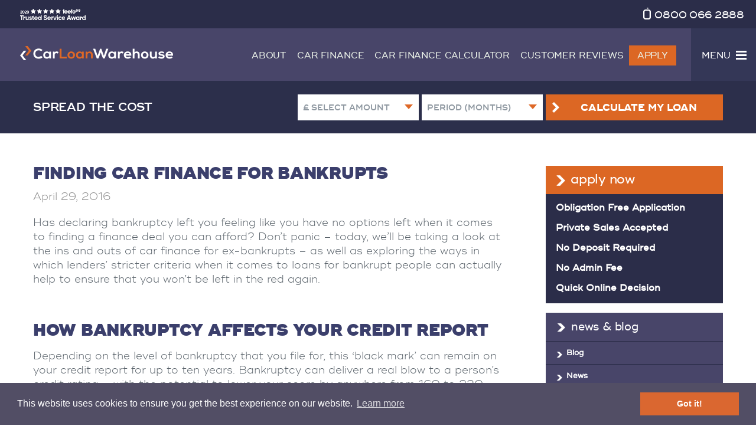

--- FILE ---
content_type: text/html; charset=UTF-8
request_url: https://www.thecarloanwarehouse.com/car-finance-for-bankrupts-blog/
body_size: 15643
content:
<!DOCTYPE html PUBLIC "-//W3C//DTD XHTML 1.0 Strict//EN" "http://www.w3.org/TR/xhtml1/DTD/xhtml1-strict.dtd">  <html xmlns="http://www.w3.org/1999/xhtml" dir="ltr" lang="en-GB" prefix="og: https://ogp.me/ns#">      <head profile="http://gmpg.org/xfn/11">  <meta name="google-site-verification" content="Po7O0b8xOz_kCcYLY1ho--3WkADAfvAYfWVDoCIHLIg" />  	<meta http-equiv="Content-Type" content="text/html; charset=UTF-8" />  	<meta name="viewport" content="width=device-width, initial-scale=1, maximum-scale=1">  	<meta name="google-site-verification" content="_93NkFpymSfOlvtazpwegw1Szhs07kuA1eeN6owsF0Q" />  	<meta name="google-site-verification" content="j1Iel6QtpUGRbuJ4jA5kTj3FLnSh5zMSvVKnXwliRNs" />  	<meta name="google-site-verification" content="ZlluYUNA0vvZcW0d2j8S-nEaSlNfqF3LKVdHUknL0us" />  	<title>Finding Car Finance for Bankrupts The Car Loan Warehouse</title>    	<link rel="stylesheet" href="https://www.thecarloanwarehouse.com/wp-content/themes/clw/style.css?v2.4" type="text/css" media="screen" />  		<link rel="stylesheet" href="https://www.thecarloanwarehouse.com/wp-content/themes/clw/print.css" type="text/css" media="print" />  	<!--[if IE 8]> <link rel="stylesheet" href="https://www.thecarloanwarehouse.com/wp-content/themes/clw/ie8.css" type="text/css" media="screen" /> <![endif]-->  	<!--[if IE]> <link rel="stylesheet" href="https://www.thecarloanwarehouse.com/wp-content/themes/clw/ie.css" type="text/css" /> <![endif]-->    	<link rel="pingback" href="https://www.thecarloanwarehouse.com/xmlrpc.php?v=1.1" />    	  	  		<style>img:is([sizes="auto" i], [sizes^="auto," i]) { contain-intrinsic-size: 3000px 1500px }</style> 	 		<!-- All in One SEO Pro 4.6.0 - aioseo.com --> 		<meta name="description" content="Bankruptcy doesn’t have to mean the end of the road for car finance. Find everything you need to know to get approved and rebuilt your credit rating." /> 		<meta name="robots" content="noindex, max-snippet:-1, max-image-preview:large, max-video-preview:-1" /> 		<link rel="canonical" href="https://www.thecarloanwarehouse.com/car-finance-for-bankrupts-blog/" /> 		<meta name="generator" content="All in One SEO Pro (AIOSEO) 4.6.0" /> 		<meta property="og:locale" content="en_GB" /> 		<meta property="og:site_name" content="The Car Loan Warehouse" /> 		<meta property="og:type" content="article" /> 		<meta property="og:title" content="Finding Car Finance for Bankrupts" /> 		<meta property="og:description" content="Bankruptcy doesn’t have to mean the end of the road for car finance. Find everything you need to know to get approved and rebuilt your credit rating." /> 		<meta property="og:url" content="https://www.thecarloanwarehouse.com/car-finance-for-bankrupts-blog/" /> 		<meta property="og:image" content="https://www.thecarloanwarehouse.com/wp-content/uploads/2023/04/Car-Loan-Alton-Banner-Large-1.jpg" /> 		<meta property="og:image:secure_url" content="https://www.thecarloanwarehouse.com/wp-content/uploads/2023/04/Car-Loan-Alton-Banner-Large-1.jpg" /> 		<meta property="og:image:width" content="1400" /> 		<meta property="og:image:height" content="690" /> 		<meta property="article:section" content="Blog" /> 		<meta property="article:published_time" content="2016-04-29T14:57:38+00:00" /> 		<meta property="article:modified_time" content="2024-07-08T15:37:51+00:00" /> 		<meta property="article:publisher" content="https://www.facebook.com/TheCarLoanWarehouse" /> 		<meta name="twitter:card" content="summary" /> 		<meta name="twitter:title" content="Finding Car Finance for Bankrupts" /> 		<meta name="twitter:description" content="Bankruptcy doesn’t have to mean the end of the road for car finance. Find everything you need to know to get approved and rebuilt your credit rating." /> 		<meta name="twitter:image" content="https://www.thecarloanwarehouse.com/wp-content/uploads/2023/04/Car-Loan-Alton-Banner-Large-1.jpg" /> 		<meta name="twitter:label1" content="Written by" /> 		<meta name="twitter:data1" content="Jon Le Roux" /> 		<meta name="twitter:label2" content="Est. reading time" /> 		<meta name="twitter:data2" content="3 minutes" /> 		<script type="application/ld+json" class="aioseo-schema">
			{"@context":"https:\/\/schema.org","@graph":[{"@type":"Article","@id":"https:\/\/www.thecarloanwarehouse.com\/car-finance-for-bankrupts-blog\/#article","name":"Finding Car Finance for Bankrupts","headline":"Finding Car Finance for Bankrupts","author":{"@id":"https:\/\/www.thecarloanwarehouse.com\/author\/jonleroux\/#author"},"publisher":{"@id":"https:\/\/www.thecarloanwarehouse.com\/#organization"},"image":{"@type":"ImageObject","url":"https:\/\/www.thecarloanwarehouse.com\/wp-content\/uploads\/2016\/12\/15284981_1281308858592834_6184389541564548600_n.png","@id":"https:\/\/www.thecarloanwarehouse.com\/#articleImage","width":276,"height":276},"datePublished":"2016-04-29T15:57:38+01:00","dateModified":"2024-07-08T16:37:51+01:00","inLanguage":"en-GB","mainEntityOfPage":{"@id":"https:\/\/www.thecarloanwarehouse.com\/car-finance-for-bankrupts-blog\/#webpage"},"isPartOf":{"@id":"https:\/\/www.thecarloanwarehouse.com\/car-finance-for-bankrupts-blog\/#webpage"},"articleSection":"Blog"},{"@type":"BreadcrumbList","@id":"https:\/\/www.thecarloanwarehouse.com\/car-finance-for-bankrupts-blog\/#breadcrumblist","itemListElement":[{"@type":"ListItem","@id":"https:\/\/www.thecarloanwarehouse.com\/#listItem","position":1,"name":"Home","item":"https:\/\/www.thecarloanwarehouse.com\/","nextItem":"https:\/\/www.thecarloanwarehouse.com\/car-finance-for-bankrupts-blog\/#listItem"},{"@type":"ListItem","@id":"https:\/\/www.thecarloanwarehouse.com\/car-finance-for-bankrupts-blog\/#listItem","position":2,"name":"Finding Car Finance for Bankrupts","previousItem":"https:\/\/www.thecarloanwarehouse.com\/#listItem"}]},{"@type":"Organization","@id":"https:\/\/www.thecarloanwarehouse.com\/#organization","name":"The Car Loan Warehouse","url":"https:\/\/www.thecarloanwarehouse.com\/","logo":{"@type":"ImageObject","url":"https:\/\/www.thecarloanwarehouse.com\/wp-content\/uploads\/2016\/12\/15284981_1281308858592834_6184389541564548600_n.png","@id":"https:\/\/www.thecarloanwarehouse.com\/car-finance-for-bankrupts-blog\/#organizationLogo","width":276,"height":276},"image":{"@id":"https:\/\/www.thecarloanwarehouse.com\/car-finance-for-bankrupts-blog\/#organizationLogo"},"sameAs":["https:\/\/www.facebook.com\/TheCarLoanWarehouse","https:\/\/www.instagram.com\/thecarloanwarehouse\/","https:\/\/www.youtube.com\/channel\/UCmdnYfGr98SlcSsWtzIaIuw","https:\/\/www.linkedin.com\/company\/the-car-loan-warehouse\/about\/"],"contactPoint":{"@type":"ContactPoint","telephone":"+448000662888","contactType":"Customer Support"}},{"@type":"Person","@id":"https:\/\/www.thecarloanwarehouse.com\/author\/jonleroux\/#author","url":"https:\/\/www.thecarloanwarehouse.com\/author\/jonleroux\/","name":"Jon Le Roux","image":{"@type":"ImageObject","@id":"https:\/\/www.thecarloanwarehouse.com\/car-finance-for-bankrupts-blog\/#authorImage","url":"https:\/\/secure.gravatar.com\/avatar\/22b065e53a08c3f3b384f9b5ec3e24f8dcde933ebce13764dc44bc2ead554fc8?s=96&d=mm&r=g","width":96,"height":96,"caption":"Jon Le Roux"}},{"@type":"WebPage","@id":"https:\/\/www.thecarloanwarehouse.com\/car-finance-for-bankrupts-blog\/#webpage","url":"https:\/\/www.thecarloanwarehouse.com\/car-finance-for-bankrupts-blog\/","name":"Finding Car Finance for Bankrupts","description":"Bankruptcy doesn\u2019t have to mean the end of the road for car finance. Find everything you need to know to get approved and rebuilt your credit rating.","inLanguage":"en-GB","isPartOf":{"@id":"https:\/\/www.thecarloanwarehouse.com\/#website"},"breadcrumb":{"@id":"https:\/\/www.thecarloanwarehouse.com\/car-finance-for-bankrupts-blog\/#breadcrumblist"},"author":{"@id":"https:\/\/www.thecarloanwarehouse.com\/author\/jonleroux\/#author"},"creator":{"@id":"https:\/\/www.thecarloanwarehouse.com\/author\/jonleroux\/#author"},"datePublished":"2016-04-29T15:57:38+01:00","dateModified":"2024-07-08T16:37:51+01:00"},{"@type":"WebSite","@id":"https:\/\/www.thecarloanwarehouse.com\/#website","url":"https:\/\/www.thecarloanwarehouse.com\/","name":"The Car Loan Warehouse","description":"The Car Loan Warehouse","inLanguage":"en-GB","publisher":{"@id":"https:\/\/www.thecarloanwarehouse.com\/#organization"}}]}
		</script> 		<!-- All in One SEO Pro -->  <link rel="alternate" type="application/rss+xml" title="The Car Loan Warehouse &raquo; Feed" href="https://www.thecarloanwarehouse.com/feed/" /> <link rel="alternate" type="application/rss+xml" title="The Car Loan Warehouse &raquo; Comments Feed" href="https://www.thecarloanwarehouse.com/comments/feed/" /> 		<!-- This site uses the Google Analytics by MonsterInsights plugin v9.11.0 - Using Analytics tracking - https://www.monsterinsights.com/ --> 		<!-- Note: MonsterInsights is not currently configured on this site. The site owner needs to authenticate with Google Analytics in the MonsterInsights settings panel. --> 					<!-- No tracking code set --> 				<!-- / Google Analytics by MonsterInsights --> 		<script type="text/javascript">
/* <![CDATA[ */
window._wpemojiSettings = {"baseUrl":"https:\/\/s.w.org\/images\/core\/emoji\/16.0.1\/72x72\/","ext":".png","svgUrl":"https:\/\/s.w.org\/images\/core\/emoji\/16.0.1\/svg\/","svgExt":".svg","source":{"concatemoji":"https:\/\/www.thecarloanwarehouse.com\/wp-includes\/js\/wp-emoji-release.min.js?ver=6.8.3"}};
/*! This file is auto-generated */
!function(s,n){var o,i,e;function c(e){try{var t={supportTests:e,timestamp:(new Date).valueOf()};sessionStorage.setItem(o,JSON.stringify(t))}catch(e){}}function p(e,t,n){e.clearRect(0,0,e.canvas.width,e.canvas.height),e.fillText(t,0,0);var t=new Uint32Array(e.getImageData(0,0,e.canvas.width,e.canvas.height).data),a=(e.clearRect(0,0,e.canvas.width,e.canvas.height),e.fillText(n,0,0),new Uint32Array(e.getImageData(0,0,e.canvas.width,e.canvas.height).data));return t.every(function(e,t){return e===a[t]})}function u(e,t){e.clearRect(0,0,e.canvas.width,e.canvas.height),e.fillText(t,0,0);for(var n=e.getImageData(16,16,1,1),a=0;a<n.data.length;a++)if(0!==n.data[a])return!1;return!0}function f(e,t,n,a){switch(t){case"flag":return n(e,"\ud83c\udff3\ufe0f\u200d\u26a7\ufe0f","\ud83c\udff3\ufe0f\u200b\u26a7\ufe0f")?!1:!n(e,"\ud83c\udde8\ud83c\uddf6","\ud83c\udde8\u200b\ud83c\uddf6")&&!n(e,"\ud83c\udff4\udb40\udc67\udb40\udc62\udb40\udc65\udb40\udc6e\udb40\udc67\udb40\udc7f","\ud83c\udff4\u200b\udb40\udc67\u200b\udb40\udc62\u200b\udb40\udc65\u200b\udb40\udc6e\u200b\udb40\udc67\u200b\udb40\udc7f");case"emoji":return!a(e,"\ud83e\udedf")}return!1}function g(e,t,n,a){var r="undefined"!=typeof WorkerGlobalScope&&self instanceof WorkerGlobalScope?new OffscreenCanvas(300,150):s.createElement("canvas"),o=r.getContext("2d",{willReadFrequently:!0}),i=(o.textBaseline="top",o.font="600 32px Arial",{});return e.forEach(function(e){i[e]=t(o,e,n,a)}),i}function t(e){var t=s.createElement("script");t.src=e,t.defer=!0,s.head.appendChild(t)}"undefined"!=typeof Promise&&(o="wpEmojiSettingsSupports",i=["flag","emoji"],n.supports={everything:!0,everythingExceptFlag:!0},e=new Promise(function(e){s.addEventListener("DOMContentLoaded",e,{once:!0})}),new Promise(function(t){var n=function(){try{var e=JSON.parse(sessionStorage.getItem(o));if("object"==typeof e&&"number"==typeof e.timestamp&&(new Date).valueOf()<e.timestamp+604800&&"object"==typeof e.supportTests)return e.supportTests}catch(e){}return null}();if(!n){if("undefined"!=typeof Worker&&"undefined"!=typeof OffscreenCanvas&&"undefined"!=typeof URL&&URL.createObjectURL&&"undefined"!=typeof Blob)try{var e="postMessage("+g.toString()+"("+[JSON.stringify(i),f.toString(),p.toString(),u.toString()].join(",")+"));",a=new Blob([e],{type:"text/javascript"}),r=new Worker(URL.createObjectURL(a),{name:"wpTestEmojiSupports"});return void(r.onmessage=function(e){c(n=e.data),r.terminate(),t(n)})}catch(e){}c(n=g(i,f,p,u))}t(n)}).then(function(e){for(var t in e)n.supports[t]=e[t],n.supports.everything=n.supports.everything&&n.supports[t],"flag"!==t&&(n.supports.everythingExceptFlag=n.supports.everythingExceptFlag&&n.supports[t]);n.supports.everythingExceptFlag=n.supports.everythingExceptFlag&&!n.supports.flag,n.DOMReady=!1,n.readyCallback=function(){n.DOMReady=!0}}).then(function(){return e}).then(function(){var e;n.supports.everything||(n.readyCallback(),(e=n.source||{}).concatemoji?t(e.concatemoji):e.wpemoji&&e.twemoji&&(t(e.twemoji),t(e.wpemoji)))}))}((window,document),window._wpemojiSettings);
/* ]]> */
</script> <style id='wp-emoji-styles-inline-css' type='text/css'>  	img.wp-smiley, img.emoji { 		display: inline !important; 		border: none !important; 		box-shadow: none !important; 		height: 1em !important; 		width: 1em !important; 		margin: 0 0.07em !important; 		vertical-align: -0.1em !important; 		background: none !important; 		padding: 0 !important; 	} </style> <link rel='stylesheet' id='wp-block-library-css' href='https://www.thecarloanwarehouse.com/wp-includes/css/dist/block-library/style.min.css?ver=6.8.3' type='text/css' media='all' /> <style id='classic-theme-styles-inline-css' type='text/css'> /*! This file is auto-generated */ .wp-block-button__link{color:#fff;background-color:#32373c;border-radius:9999px;box-shadow:none;text-decoration:none;padding:calc(.667em + 2px) calc(1.333em + 2px);font-size:1.125em}.wp-block-file__button{background:#32373c;color:#fff;text-decoration:none} </style> <style id='global-styles-inline-css' type='text/css'> :root{--wp--preset--aspect-ratio--square: 1;--wp--preset--aspect-ratio--4-3: 4/3;--wp--preset--aspect-ratio--3-4: 3/4;--wp--preset--aspect-ratio--3-2: 3/2;--wp--preset--aspect-ratio--2-3: 2/3;--wp--preset--aspect-ratio--16-9: 16/9;--wp--preset--aspect-ratio--9-16: 9/16;--wp--preset--color--black: #000000;--wp--preset--color--cyan-bluish-gray: #abb8c3;--wp--preset--color--white: #ffffff;--wp--preset--color--pale-pink: #f78da7;--wp--preset--color--vivid-red: #cf2e2e;--wp--preset--color--luminous-vivid-orange: #ff6900;--wp--preset--color--luminous-vivid-amber: #fcb900;--wp--preset--color--light-green-cyan: #7bdcb5;--wp--preset--color--vivid-green-cyan: #00d084;--wp--preset--color--pale-cyan-blue: #8ed1fc;--wp--preset--color--vivid-cyan-blue: #0693e3;--wp--preset--color--vivid-purple: #9b51e0;--wp--preset--gradient--vivid-cyan-blue-to-vivid-purple: linear-gradient(135deg,rgba(6,147,227,1) 0%,rgb(155,81,224) 100%);--wp--preset--gradient--light-green-cyan-to-vivid-green-cyan: linear-gradient(135deg,rgb(122,220,180) 0%,rgb(0,208,130) 100%);--wp--preset--gradient--luminous-vivid-amber-to-luminous-vivid-orange: linear-gradient(135deg,rgba(252,185,0,1) 0%,rgba(255,105,0,1) 100%);--wp--preset--gradient--luminous-vivid-orange-to-vivid-red: linear-gradient(135deg,rgba(255,105,0,1) 0%,rgb(207,46,46) 100%);--wp--preset--gradient--very-light-gray-to-cyan-bluish-gray: linear-gradient(135deg,rgb(238,238,238) 0%,rgb(169,184,195) 100%);--wp--preset--gradient--cool-to-warm-spectrum: linear-gradient(135deg,rgb(74,234,220) 0%,rgb(151,120,209) 20%,rgb(207,42,186) 40%,rgb(238,44,130) 60%,rgb(251,105,98) 80%,rgb(254,248,76) 100%);--wp--preset--gradient--blush-light-purple: linear-gradient(135deg,rgb(255,206,236) 0%,rgb(152,150,240) 100%);--wp--preset--gradient--blush-bordeaux: linear-gradient(135deg,rgb(254,205,165) 0%,rgb(254,45,45) 50%,rgb(107,0,62) 100%);--wp--preset--gradient--luminous-dusk: linear-gradient(135deg,rgb(255,203,112) 0%,rgb(199,81,192) 50%,rgb(65,88,208) 100%);--wp--preset--gradient--pale-ocean: linear-gradient(135deg,rgb(255,245,203) 0%,rgb(182,227,212) 50%,rgb(51,167,181) 100%);--wp--preset--gradient--electric-grass: linear-gradient(135deg,rgb(202,248,128) 0%,rgb(113,206,126) 100%);--wp--preset--gradient--midnight: linear-gradient(135deg,rgb(2,3,129) 0%,rgb(40,116,252) 100%);--wp--preset--font-size--small: 13px;--wp--preset--font-size--medium: 20px;--wp--preset--font-size--large: 36px;--wp--preset--font-size--x-large: 42px;--wp--preset--spacing--20: 0.44rem;--wp--preset--spacing--30: 0.67rem;--wp--preset--spacing--40: 1rem;--wp--preset--spacing--50: 1.5rem;--wp--preset--spacing--60: 2.25rem;--wp--preset--spacing--70: 3.38rem;--wp--preset--spacing--80: 5.06rem;--wp--preset--shadow--natural: 6px 6px 9px rgba(0, 0, 0, 0.2);--wp--preset--shadow--deep: 12px 12px 50px rgba(0, 0, 0, 0.4);--wp--preset--shadow--sharp: 6px 6px 0px rgba(0, 0, 0, 0.2);--wp--preset--shadow--outlined: 6px 6px 0px -3px rgba(255, 255, 255, 1), 6px 6px rgba(0, 0, 0, 1);--wp--preset--shadow--crisp: 6px 6px 0px rgba(0, 0, 0, 1);}:where(.is-layout-flex){gap: 0.5em;}:where(.is-layout-grid){gap: 0.5em;}body .is-layout-flex{display: flex;}.is-layout-flex{flex-wrap: wrap;align-items: center;}.is-layout-flex > :is(*, div){margin: 0;}body .is-layout-grid{display: grid;}.is-layout-grid > :is(*, div){margin: 0;}:where(.wp-block-columns.is-layout-flex){gap: 2em;}:where(.wp-block-columns.is-layout-grid){gap: 2em;}:where(.wp-block-post-template.is-layout-flex){gap: 1.25em;}:where(.wp-block-post-template.is-layout-grid){gap: 1.25em;}.has-black-color{color: var(--wp--preset--color--black) !important;}.has-cyan-bluish-gray-color{color: var(--wp--preset--color--cyan-bluish-gray) !important;}.has-white-color{color: var(--wp--preset--color--white) !important;}.has-pale-pink-color{color: var(--wp--preset--color--pale-pink) !important;}.has-vivid-red-color{color: var(--wp--preset--color--vivid-red) !important;}.has-luminous-vivid-orange-color{color: var(--wp--preset--color--luminous-vivid-orange) !important;}.has-luminous-vivid-amber-color{color: var(--wp--preset--color--luminous-vivid-amber) !important;}.has-light-green-cyan-color{color: var(--wp--preset--color--light-green-cyan) !important;}.has-vivid-green-cyan-color{color: var(--wp--preset--color--vivid-green-cyan) !important;}.has-pale-cyan-blue-color{color: var(--wp--preset--color--pale-cyan-blue) !important;}.has-vivid-cyan-blue-color{color: var(--wp--preset--color--vivid-cyan-blue) !important;}.has-vivid-purple-color{color: var(--wp--preset--color--vivid-purple) !important;}.has-black-background-color{background-color: var(--wp--preset--color--black) !important;}.has-cyan-bluish-gray-background-color{background-color: var(--wp--preset--color--cyan-bluish-gray) !important;}.has-white-background-color{background-color: var(--wp--preset--color--white) !important;}.has-pale-pink-background-color{background-color: var(--wp--preset--color--pale-pink) !important;}.has-vivid-red-background-color{background-color: var(--wp--preset--color--vivid-red) !important;}.has-luminous-vivid-orange-background-color{background-color: var(--wp--preset--color--luminous-vivid-orange) !important;}.has-luminous-vivid-amber-background-color{background-color: var(--wp--preset--color--luminous-vivid-amber) !important;}.has-light-green-cyan-background-color{background-color: var(--wp--preset--color--light-green-cyan) !important;}.has-vivid-green-cyan-background-color{background-color: var(--wp--preset--color--vivid-green-cyan) !important;}.has-pale-cyan-blue-background-color{background-color: var(--wp--preset--color--pale-cyan-blue) !important;}.has-vivid-cyan-blue-background-color{background-color: var(--wp--preset--color--vivid-cyan-blue) !important;}.has-vivid-purple-background-color{background-color: var(--wp--preset--color--vivid-purple) !important;}.has-black-border-color{border-color: var(--wp--preset--color--black) !important;}.has-cyan-bluish-gray-border-color{border-color: var(--wp--preset--color--cyan-bluish-gray) !important;}.has-white-border-color{border-color: var(--wp--preset--color--white) !important;}.has-pale-pink-border-color{border-color: var(--wp--preset--color--pale-pink) !important;}.has-vivid-red-border-color{border-color: var(--wp--preset--color--vivid-red) !important;}.has-luminous-vivid-orange-border-color{border-color: var(--wp--preset--color--luminous-vivid-orange) !important;}.has-luminous-vivid-amber-border-color{border-color: var(--wp--preset--color--luminous-vivid-amber) !important;}.has-light-green-cyan-border-color{border-color: var(--wp--preset--color--light-green-cyan) !important;}.has-vivid-green-cyan-border-color{border-color: var(--wp--preset--color--vivid-green-cyan) !important;}.has-pale-cyan-blue-border-color{border-color: var(--wp--preset--color--pale-cyan-blue) !important;}.has-vivid-cyan-blue-border-color{border-color: var(--wp--preset--color--vivid-cyan-blue) !important;}.has-vivid-purple-border-color{border-color: var(--wp--preset--color--vivid-purple) !important;}.has-vivid-cyan-blue-to-vivid-purple-gradient-background{background: var(--wp--preset--gradient--vivid-cyan-blue-to-vivid-purple) !important;}.has-light-green-cyan-to-vivid-green-cyan-gradient-background{background: var(--wp--preset--gradient--light-green-cyan-to-vivid-green-cyan) !important;}.has-luminous-vivid-amber-to-luminous-vivid-orange-gradient-background{background: var(--wp--preset--gradient--luminous-vivid-amber-to-luminous-vivid-orange) !important;}.has-luminous-vivid-orange-to-vivid-red-gradient-background{background: var(--wp--preset--gradient--luminous-vivid-orange-to-vivid-red) !important;}.has-very-light-gray-to-cyan-bluish-gray-gradient-background{background: var(--wp--preset--gradient--very-light-gray-to-cyan-bluish-gray) !important;}.has-cool-to-warm-spectrum-gradient-background{background: var(--wp--preset--gradient--cool-to-warm-spectrum) !important;}.has-blush-light-purple-gradient-background{background: var(--wp--preset--gradient--blush-light-purple) !important;}.has-blush-bordeaux-gradient-background{background: var(--wp--preset--gradient--blush-bordeaux) !important;}.has-luminous-dusk-gradient-background{background: var(--wp--preset--gradient--luminous-dusk) !important;}.has-pale-ocean-gradient-background{background: var(--wp--preset--gradient--pale-ocean) !important;}.has-electric-grass-gradient-background{background: var(--wp--preset--gradient--electric-grass) !important;}.has-midnight-gradient-background{background: var(--wp--preset--gradient--midnight) !important;}.has-small-font-size{font-size: var(--wp--preset--font-size--small) !important;}.has-medium-font-size{font-size: var(--wp--preset--font-size--medium) !important;}.has-large-font-size{font-size: var(--wp--preset--font-size--large) !important;}.has-x-large-font-size{font-size: var(--wp--preset--font-size--x-large) !important;} :where(.wp-block-post-template.is-layout-flex){gap: 1.25em;}:where(.wp-block-post-template.is-layout-grid){gap: 1.25em;} :where(.wp-block-columns.is-layout-flex){gap: 2em;}:where(.wp-block-columns.is-layout-grid){gap: 2em;} :root :where(.wp-block-pullquote){font-size: 1.5em;line-height: 1.6;} </style> <link rel='stylesheet' id='contact-form-7-css' href='https://www.thecarloanwarehouse.com/wp-content/plugins/contact-form-7/includes/css/styles.css?ver=6.1.4' type='text/css' media='all' /> <script type="text/javascript" src="https://www.thecarloanwarehouse.com/wp-includes/js/jquery/jquery.min.js?ver=3.7.1" id="jquery-core-js"></script> <script type="text/javascript" src="https://www.thecarloanwarehouse.com/wp-includes/js/jquery/jquery-migrate.min.js?ver=3.4.1" id="jquery-migrate-js"></script> <link rel="EditURI" type="application/rsd+xml" title="RSD" href="https://www.thecarloanwarehouse.com/xmlrpc.php?rsd" /> <link rel='shortlink' href='https://www.thecarloanwarehouse.com/?p=12707' /> <link rel="alternate" title="oEmbed (JSON)" type="application/json+oembed" href="https://www.thecarloanwarehouse.com/wp-json/oembed/1.0/embed?url=https%3A%2F%2Fwww.thecarloanwarehouse.com%2Fcar-finance-for-bankrupts-blog%2F" /> <link rel="alternate" title="oEmbed (XML)" type="text/xml+oembed" href="https://www.thecarloanwarehouse.com/wp-json/oembed/1.0/embed?url=https%3A%2F%2Fwww.thecarloanwarehouse.com%2Fcar-finance-for-bankrupts-blog%2F&#038;format=xml" /> <link rel="shortcut icon" href="https://www.thecarloanwarehouse.com/wp-content/themes/clw/images/favicon.ico?v=4" /><script>var themepath = 'https://www.thecarloanwarehouse.com/wp-content/themes/clw'; var loadImages = [];</script><script>var loanAmount = 6500, loanPeriod = 60;</script>  	<script type="text/javascript" src="//widget.trustpilot.com/bootstrap/v5/tp.widget.sync.bootstrap.min.js"></script>  	<script src="https://ajax.googleapis.com/ajax/libs/jquery/1.8.3/jquery.min.js"></script>  	<script src="https://ajax.googleapis.com/ajax/libs/jqueryui/1.9.1/jquery-ui.min.js"></script>  	<script src="https://www.thecarloanwarehouse.com/wp-content/themes/clw/js/jquery.cycle.all.js"></script>  	<link rel="stylesheet" href="https://code.jquery.com/ui/1.9.1/themes/base/jquery-ui.css" />  	<link rel="stylesheet" href="https://www.thecarloanwarehouse.com/wp-content/themes/clw/css/responsive.css?v1.7" type="text/css" media="screen" />    	<script src="https://www.thecarloanwarehouse.com/wp-content/themes/clw/js/smartresize.js"></script>  	<script src="https://www.thecarloanwarehouse.com/wp-content/themes/clw/js/uniform.js"></script>  	<script src="https://www.thecarloanwarehouse.com/wp-content/themes/clw/js/jquery.postmessage.js" type="text/javascript"></script>  	<script src="https://www.thecarloanwarehouse.com/wp-content/themes/clw/js/child_communication.js"></script>      <script src="https://www.thecarloanwarehouse.com/wp-content/themes/clw/js/jquery.matchHeight.js"></script>  	<script src="https://www.thecarloanwarehouse.com/wp-content/themes/clw/js/responsive.js?v1.7"></script>    		<!-- Facebook Pixel Code -->  	<script>
	!function(f,b,e,v,n,t,s){if(f.fbq)return;n=f.fbq=function(){n.callMethod?
	n.callMethod.apply(n,arguments):n.queue.push(arguments)};if(!f._fbq)f._fbq=n;
	n.push=n;n.loaded=!0;n.version='2.0';n.queue=[];t=b.createElement(e);t.async=!0;
	t.src=v;s=b.getElementsByTagName(e)[0];s.parentNode.insertBefore(t,s)}(window,
	document,'script','https://connect.facebook.net/en_US/fbevents.js');

	fbq('init', '613637052134958');
	fbq('track', "PageView");</script>  	<noscript><img height="1" width="1" style="display:none"  	src="https://www.facebook.com/tr?id=613637052134958&ev=PageView&noscript=1" alt="The Car Loan Warehouse | Finding Car Finance for Bankrupts" title="The Car Loan Warehouse | Finding Car Finance for Bankrupts"  	/></noscript>  	<!-- End Facebook Pixel Code -->    <!-- Cookie Pop-Up Code -->    <link rel="stylesheet" type="text/css" href="//cdnjs.cloudflare.com/ajax/libs/cookieconsent2/3.0.3/cookieconsent.min.css" />  <script src="//cdnjs.cloudflare.com/ajax/libs/cookieconsent2/3.0.3/cookieconsent.min.js"></script>  <script>
window.addEventListener("load", function(){
window.cookieconsent.initialise({
  "palette": {
    "popup": {
      "background": "#524e65"
    },
    "button": {
      "background": "#da6730",
      "text": "#ffffff"
    }
  },
  "content": {
    "href": "https://www.thecarloanwarehouse.com/cookie-notice/"
  }
})});
</script>  <!-- End Cookie Pop-Up Code -->    <script type="text/javascript" src="https://api.feefo.com/api/javascript/the-car-loan-warehouse-ltd"></script><div id="feefo-service-review-floating-widgetId"></div>    <!-- Google tag (gtag.js) -->  <script async src="https://www.googletagmanager.com/gtag/js?id=G-RZP3V9SK4H"></script>  <script>
  window.dataLayer = window.dataLayer || [];
  function gtag(){dataLayer.push(arguments);}
  gtag('js', new Date());

  gtag('config', 'G-RZP3V9SK4H');
</script>    <!-- Meta Pixel Code -->  <script>
!function(f,b,e,v,n,t,s)
{if(f.fbq)return;n=f.fbq=function(){n.callMethod?
n.callMethod.apply(n,arguments):n.queue.push(arguments)};
if(!f._fbq)f._fbq=n;n.push=n;n.loaded=!0;n.version='2.0';
n.queue=[];t=b.createElement(e);t.async=!0;
t.src=v;s=b.getElementsByTagName(e)[0];
s.parentNode.insertBefore(t,s)}(window, document,'script',
'https://connect.facebook.net/en_US/fbevents.js');
fbq('init', '1286274308622001');
fbq('track', 'PageView');
</script>  <noscript><img height="1" width="1" style="display:none"  src="https://www.facebook.com/tr?id=1286274308622001&ev=PageView&noscript=1" alt="The Car Loan Warehouse | Finding Car Finance for Bankrupts" title="The Car Loan Warehouse | Finding Car Finance for Bankrupts"  /></noscript>  <!-- End Meta Pixel Code -->  	  	<script>
	var aprValue = 9.9;
	</script>  </head>    <body class="wp-singular post-template-default single single-post postid-12707 single-format-standard wp-theme-clw">    	<ul id="shortcuts" title="Accessibility shortcuts menu">  		<li><a href="#maincontent">Skip to main content</a></li>  	</ul>    <div id="top-bar">  	<a class="trustpilot" href="/reviews/">  		<!-- TrustPilot Code -->  <div itemprop="reviewRating" itemscope="" itemtype="http://schema.org/Rating"  id="trustpilot"><meta itemprop="worstRating" content="1"><meta itemprop="bestRating" content="10"><span itemprop="ratingValue" content="9.7"></span></div>  <!-- End TrustPilot Code -->	</a>    	<a href="tel:+448000662888"><p class="phone"><span>Call</span><span>0800 066 2888</span></p></a>  </div>    <div id="branding">  	<div class="container">  		<div id="identity">  			<a href="https://www.thecarloanwarehouse.com/" title="The Car Loan Warehouse" rel="home">  				The Car Loan Warehouse			</a>  		</div>    		<div id="masthead-content">  			<div id="topmenu">  				<div class="menu-top-menu-container"><ul id="menu-top-menu" class="menu"><li id="menu-item-14137" class="menu-item menu-item-type-post_type menu-item-object-page menu-item-14137"><a href="https://www.thecarloanwarehouse.com/about-us/">About</a></li> <li id="menu-item-17347" class="menu-item menu-item-type-post_type menu-item-object-page menu-item-17347"><a href="https://www.thecarloanwarehouse.com/car-finance-deals/">Car Finance</a></li> <li id="menu-item-18406" class="menu-item menu-item-type-post_type menu-item-object-page menu-item-18406"><a href="https://www.thecarloanwarehouse.com/car-finance-calculator-2021/">Car Finance Calculator</a></li> <li id="menu-item-14138" class="menu-item menu-item-type-custom menu-item-object-custom menu-item-14138"><a href="/customer-reviews/">Customer Reviews</a></li> <li id="menu-item-14131" class="menu-item menu-item-type-custom menu-item-object-custom menu-item-14131"><a href="/apply-online/">Apply</a></li> </ul></div>			</div>    			<!-- TrustPilot Code -->  			<a id="trustpilot-resp" class="trustpilot" href="/reviews/">  				<!-- TrustPilot Code -->  <div itemprop="reviewRating" itemscope="" itemtype="http://schema.org/Rating"  id="trustpilot"><meta itemprop="worstRating" content="1"><meta itemprop="bestRating" content="10"><span itemprop="ratingValue" content="9.7"></span></div>  <!-- End TrustPilot Code -->			</a>  			<!-- End TrustPilot Code -->    			<a href="tel:+448000662888"><p id="phone" class="phone"><span>Call</span><span>0800 066 2888</span></p></a>    			<a class="menu-toggle">Menu</a>  		</div>    		<nav id="navigation">  			<div id="mainmenu">  				<div class="menu-header"><ul id="menu-main-menu" class="menu"><li id="menu-item-14151" class="menu-item menu-item-type-post_type menu-item-object-page menu-item-home menu-item-14151"><a href="https://www.thecarloanwarehouse.com/">Home</a></li> <li id="menu-item-14152" class="menu-item menu-item-type-post_type menu-item-object-page menu-item-14152"><a href="https://www.thecarloanwarehouse.com/about-us/">About Us</a></li> <li id="menu-item-17345" class="menu-item menu-item-type-post_type menu-item-object-page menu-item-17345"><a href="https://www.thecarloanwarehouse.com/car-finance-deals/">Car Finance Deals</a></li> <li id="menu-item-17346" class="menu-item menu-item-type-post_type menu-item-object-page menu-item-17346"><a href="https://www.thecarloanwarehouse.com/car-finance/bad-credit-car-finance/">Car Finance Bad Credit</a></li> <li id="menu-item-14158" class="menu-item menu-item-type-post_type menu-item-object-page menu-item-14158"><a href="https://www.thecarloanwarehouse.com/customer-reviews/">Customer Reviews</a></li> </ul></div>			</div>    			<div id="actionmenu">  				<div class="menu-header">  					<ul id="menu-action-menu" class="menu">  						<li id="menu-item-3589" class="menu-item menu-item-type-post_type menu-item-object-page menu-item-3589"><a href="car-finance-calculator/">Calculate Loan</a></li>  						<li id="menu-item-50" class="apply menu-item menu-item-type-post_type menu-item-object-page menu-item-50"><a href="/apply-online/">Apply</a></li>  					</ul>  				</div>  			</div>      			<ul id="socialmenu">  				<li class="twitter"><a title="Visit us on Twitter" href="http://www.twitter.com/carloansUK" target="_blank">Twitter</a></li>  				<li class="facebook"><a title="Visit us on Facebook" href="http://www.facebook.com/TheCarLoanWarehouse" target="_blank">Facebook</a></li>  			</ul>  		</div>  	</div><!--container-->  </div><!--branding-->    <div id="navigation-strip">  	<div class="container">  		<nav id="navigation">    		</nav>  	</div><!--container-->  </div><!--navigation-strip-->    <div id="loan-bar" class="loan-toggle loan-header">  	<div class="container">  		<form id="mini-calculator" class="mini-calculator" action="/apply-online/" method="post">  			<h3 class="calculator-standard">Spread The Cost</h3><h3 class="calculator-ab">Spread The Cost</h3>    			<div id="loan-components">  				<div id="loan-amount-select" class="loan-select">  					<select id="loan-amount" name="loan-amount">  						<option value="" selected="selected">&pound; Select Amount</option>  						<option value="3000">&pound;3000</option><option value="4000">&pound;4000</option><option value="5000">&pound;5000</option><option value="6000">&pound;6000</option><option value="7000">&pound;7000</option><option value="8000">&pound;8000</option><option value="9000">&pound;9000</option><option value="10000">&pound;10000</option><option value="11000">&pound;11000</option><option value="12000">&pound;12000</option><option value="13000">&pound;13000</option><option value="14000">&pound;14000</option><option value="15000">&pound;15000</option><option value="16000">&pound;16000</option><option value="17000">&pound;17000</option><option value="18000">&pound;18000</option><option value="19000">&pound;19000</option><option value="20000">&pound;20000</option><option value="21000">&pound;21000</option><option value="22000">&pound;22000</option><option value="23000">&pound;23000</option><option value="24000">&pound;24000</option><option value="25000">&pound;25000</option><option value="26000">&pound;26000</option><option value="27000">&pound;27000</option><option value="28000">&pound;28000</option><option value="29000">&pound;29000</option><option value="30000">&pound;30000</option><option value="31000">&pound;31000</option><option value="32000">&pound;32000</option><option value="33000">&pound;33000</option><option value="34000">&pound;34000</option><option value="35000">&pound;35000</option><option value="36000">&pound;36000</option><option value="37000">&pound;37000</option><option value="38000">&pound;38000</option><option value="39000">&pound;39000</option><option value="40000">&pound;40000</option><option value="41000">&pound;41000</option><option value="42000">&pound;42000</option><option value="43000">&pound;43000</option><option value="44000">&pound;44000</option><option value="45000">&pound;45000</option><option value="46000">&pound;46000</option><option value="47000">&pound;47000</option><option value="48000">&pound;48000</option><option value="49000">&pound;49000</option><option value="50000">&pound;50000</option>					</select>  				</div>    				<div id="loan-period-select" class="loan-select">  					<select id="loan-period" name="loan-period">  						<option value="" selected="selected">Period (Months)</option>  						<option value="12">12 Months</option><option value="24">24 Months</option><option value="36">36 Months</option><option value="48">48 Months</option><option value="60">60 Months</option>					</select>  				</div>    				<a id="loan-calculate" class="loan-calculate" href="/apply-online/">  					Calculate<span> My Loan</span>  				</a>  			</div><!--loan-components-->  		</form><!--mini-calculator-->    		<div class="calculator-details">  			<div class="loancalculator-monthly">  				Monthly Payment <span>&pound;0</span><br>  			</div>  			<div class="loancalculator-total">  				Total Repayable <span>&pound;0</span><br>  			</div>  			<div class="loancalculator-apr">  				(9.9% APR illustration)  			</div>    			<a id="loan" class="loan-cta" href="/apply-online/">  				Apply Now  			</a>    			<div class="calculator-details-info">  				This does not constitute a quote, rates may vary depending on personal circumstances.			</div>  		</div><!--loan-period-select-->  	</div>  </div>    <div id="content">  	<div class="container">  		<div id="maincontent" class="limit-width">  			<p id="apply-responsive" class="flink">  				<a title="Apply Now" id="bob" href="/apply-online/">Apply Now</a>  			</p>    			  				<div class="post-12707 post type-post status-publish format-standard hentry category-blog" id="post-12707">  					<h1>Finding Car Finance for Bankrupts</h1>  					<p class="timestamp">April 29, 2016</p>  					<div class="entry">  						<p><span style="font-weight: 400;">Has declaring bankruptcy left you feeling like you have no options left when it comes to finding a finance deal you can afford? Don’t panic &#8211; today, we’ll be taking a look at the ins and outs of </span><span style="font-weight: 400;">car finance for ex-bankrupts</span><span style="font-weight: 400;"> &#8211; as well as exploring the ways in which lenders’ stricter criteria when it comes to </span><span style="font-weight: 400;">loans for bankrupt people</span><span style="font-weight: 400;"> can actually help to ensure that you won’t be left in the red again.</span></p> <p>&nbsp;</p> <h2>How bankruptcy affects your credit report</h2> <p><span style="font-weight: 400;">Depending on the level of bankruptcy that you file for, this ‘black mark’ can remain on your credit report for up to ten years. Bankruptcy can deliver a real blow to a person’s credit rating &#8211; with the potential to lower your score by anywhere from 160 to 220 points &#8211; meaning what was once a good credit score could become a fair or even poor one.</span></p> <p><span style="font-weight: 400;">Lenders will likely use this credit score as a part of their criteria when determining whether you qualify for finance &#8211; making </span><span style="font-weight: 400;">loans for bankrupt people</span><span style="font-weight: 400;"> more difficult to access in many cases, when compared with ‘low-risk’ applicants boasting higher credit ratings. Managing your new debts successfully will help to gradually increase your credit score, even if the bankruptcy itself is still visible on your report.</span></p> <h2>Car finance for ex-bankrupts</h2> <p><span style="font-weight: 400;">Regardless of the effects that bankruptcy can have on a credit report, </span><span style="font-weight: 400;">car finance for discharged bankrupts</span><span style="font-weight: 400;"> is still a possibility. There’s no doubt that declaring yourself bankrupt will be more detrimental than a few missed payments &#8211; but bad credit car finance providers are often willing and able to find </span><span style="font-weight: 400;">loans for bankrupts</span><span style="font-weight: 400;"> in spite of their financial difficulties of the past.</span></p> <p><span style="font-weight: 400;">It’s worth noting, however, that </span><span style="font-weight: 400;">loans for ex-bankrupts</span><span style="font-weight: 400;"> may come with increased interest rates &#8211; due to the higher level of risk that an applicant with a bad credit history poses. If you’ve got a poor credit score, you may also be subject to a higher initial deposit &#8211; but this will reduce the total balance of the loan, meaning you’re more likely to get approved.</span></p> <p><span style="font-weight: 400;">When it comes to </span><span style="font-weight: 400;">loans for bankrupt people</span><span style="font-weight: 400;">, car finance lenders may also employ stricter rules surrounding repayment &#8211; such as charging early repayment and redemption fees. These charges can be as much as one or two month’s interest &#8211; however, the sooner the loan is repaid, the higher this fee will be. This is due to the interest component of the loan repayment making up a higher proportion of the total amount to be repaid &#8211; and these fees can end up considerably increasing the cost of your loan.</span></p> <p>&nbsp;</p> <h2>Bad credit car finance</h2> <p><span style="font-weight: 400;">A less-than-perfect credit score doesn’t have to stop applicants with a history of financial difficulties from securing a competitive car loan. In fact, many lenders offer car </span><span style="font-weight: 400;">loans for bankrupt people</span><span style="font-weight: 400;"> and </span><a href="https://www.thecarloanwarehouse.com/car-finance/bad-credit-car-finance/"><span style="font-weight: 400;">those with a lower credit rating</span></a><span style="font-weight: 400;">, giving applicants in this position an opportunity to buy the car they want and rebuild their credit score in the process.</span></p> <p><span style="font-weight: 400;">Bad credit scores suggest to lenders that the applicant will be more of a higher financial risk &#8211; but provided you can afford the repayments, there’s likely to be a loan out there for you. At The Car Loan Warehouse, we have a number of relationships with lenders who offer ‘guarantor loans’. By nominating a willing friend or family member as a guarantor, they will be responsible for any missed payments &#8211; making your loan application even simpler.</span></p> <p><span style="font-weight: 400;">Bankruptcy doesn’t have to mean the end of the road for car finance &#8211; </span><a href="https://www.thecarloanwarehouse.com/apply-online/"><span style="font-weight: 400;">apply online today</span></a><span style="font-weight: 400;"> with The Car Loan Warehouse to see what our friendly and professional team of advisors can do for you.</span></p> <p><span style="font-weight: 400;">Not ready to commit to an application just yet? Try out our </span><a href="https://www.thecarloanwarehouse.com/car-loan-calculator/"><span style="font-weight: 400;">car finance calculator</span></a><span style="font-weight: 400;"> for a personalised online quote.</span></p> <p><a class="flink" title="Calculator" href="/car-loan-calculator/">Calculate your loan</a><br /> <a class="flink" title="Apply" href="/apply-online/">Apply now</a></p> 					</div>  					<p class="postmetadata"></p>  				</div>    				<div class="plus-like">  									</div>    				<div id="author-bio">  					<h3>About The Author</h3>  					Jon Le Roux is co-founder and company director of The Car Loan Warehouse. Being a mad engineering and motorsport enthusiast, I spend more hours than is healthy, watching, reading or talking about cars, boats, motorbikes…..basically anything with an engine.				</div><!--author-bio-->    				<div class="navigation">  					<div class="nav-previous"><a href="https://www.thecarloanwarehouse.com/5-steps-squeaky-clean-credit-rating/" rel="prev">&laquo; Previous</a></div>					<div class="nav-next"><a href="https://www.thecarloanwarehouse.com/refinancing-a-car-blog/" rel="next">Next &raquo;</a></div>				</div>    			  		</div><!--maincontent-->    		<div id="sidebar">    	<ul class="widgets">    				<li class="applynow-panel">  			<a href="https://www.thecarloanwarehouse.com/apply-online/">  				<h2>Apply now</h2>  				<ul>  					<li>  						Obligation Free Application  					</li>    					<li>  						Private Sales Accepted  					</li>    					<li>  						No Deposit Required  					</li>    					<li>  						No Admin Fee  					</li>    					<li>  						Quick Online Decision   					</li>  				</ul>  			</a></li>  		  		  					<li class="submenu">  				<h2><a href="https://www.thecarloanwarehouse.com/news-blog/">News & Blog</a></h2>  				<ul>  					<li class="cat-item cat-item-2"><a href="https://www.thecarloanwarehouse.com/category/blog/">Blog</a> </li> 	<li class="cat-item cat-item-27"><a href="https://www.thecarloanwarehouse.com/category/news/">News</a> </li> 	<li class="cat-item cat-item-39"><a href="https://www.thecarloanwarehouse.com/category/videos/">Videos</a> </li> 	<li class="cat-item cat-item-25"><a href="https://www.thecarloanwarehouse.com/category/motorbikes/">Motorbikes</a> </li> 	<li class="cat-item cat-item-26"><a href="https://www.thecarloanwarehouse.com/category/motorsport/">Motorsport</a> </li> 	<li class="cat-item cat-item-4"><a href="https://www.thecarloanwarehouse.com/category/car-reviews/">Car Reviews</a> <ul class='children'> 	<li class="cat-item cat-item-42"><a href="https://www.thecarloanwarehouse.com/category/car-reviews/alfa-romeo-reviews/">Alfa Romeo Reviews</a> </li> 	<li class="cat-item cat-item-43"><a href="https://www.thecarloanwarehouse.com/category/car-reviews/audi-reviews/">Audi reviews</a> </li> 	<li class="cat-item cat-item-44"><a href="https://www.thecarloanwarehouse.com/category/car-reviews/bentley-reviews/">Bentley reviews</a> </li> 	<li class="cat-item cat-item-45"><a href="https://www.thecarloanwarehouse.com/category/car-reviews/bmw-reviews/">BMW Reviews</a> </li> 	<li class="cat-item cat-item-5"><a href="https://www.thecarloanwarehouse.com/category/car-reviews/citroen-reviews/">Citroën reviews</a> </li> 	<li class="cat-item cat-item-6"><a href="https://www.thecarloanwarehouse.com/category/car-reviews/dacia-reviews/">Dacia Reviews</a> </li> 	<li class="cat-item cat-item-8"><a href="https://www.thecarloanwarehouse.com/category/car-reviews/fiat-reviews/">Fiat reviews</a> </li> 	<li class="cat-item cat-item-9"><a href="https://www.thecarloanwarehouse.com/category/car-reviews/ford-reviews/">Ford reviews</a> </li> 	<li class="cat-item cat-item-10"><a href="https://www.thecarloanwarehouse.com/category/car-reviews/honda-reviews/">Honda reviews</a> </li> 	<li class="cat-item cat-item-11"><a href="https://www.thecarloanwarehouse.com/category/car-reviews/hyundai-reviews/">Hyundai Reviews</a> </li> 	<li class="cat-item cat-item-13"><a href="https://www.thecarloanwarehouse.com/category/car-reviews/jaguar-reviews/">Jaguar reviews</a> </li> 	<li class="cat-item cat-item-15"><a href="https://www.thecarloanwarehouse.com/category/car-reviews/kia-reviews/">Kia Reviews</a> </li> 	<li class="cat-item cat-item-16"><a href="https://www.thecarloanwarehouse.com/category/car-reviews/land-rover-reviews/">Land Rover reviews</a> </li> 	<li class="cat-item cat-item-20"><a href="https://www.thecarloanwarehouse.com/category/car-reviews/mazda-reviews/">Mazda reviews</a> </li> 	<li class="cat-item cat-item-21"><a href="https://www.thecarloanwarehouse.com/category/car-reviews/mercedes-benz-reviews/">Mercedes-Benz reviews</a> </li> 	<li class="cat-item cat-item-23"><a href="https://www.thecarloanwarehouse.com/category/car-reviews/mini-reviews/">Mini Reviews</a> </li> 	<li class="cat-item cat-item-24"><a href="https://www.thecarloanwarehouse.com/category/car-reviews/mitsubishi-reviews/">Mitsubishi reviews</a> </li> 	<li class="cat-item cat-item-28"><a href="https://www.thecarloanwarehouse.com/category/car-reviews/nissan-reviews/">Nissan reviews</a> </li> 	<li class="cat-item cat-item-29"><a href="https://www.thecarloanwarehouse.com/category/car-reviews/peugeot-reviews/">Peugeot reviews</a> </li> 	<li class="cat-item cat-item-30"><a href="https://www.thecarloanwarehouse.com/category/car-reviews/porsche-reviews/">Porsche reviews</a> </li> 	<li class="cat-item cat-item-31"><a href="https://www.thecarloanwarehouse.com/category/car-reviews/renault-reviews/">Renault reviews</a> </li> 	<li class="cat-item cat-item-32"><a href="https://www.thecarloanwarehouse.com/category/car-reviews/seat-reviews/">Seat Reviews</a> </li> 	<li class="cat-item cat-item-33"><a href="https://www.thecarloanwarehouse.com/category/car-reviews/skoda-reviews/">Skoda reviews</a> </li> 	<li class="cat-item cat-item-34"><a href="https://www.thecarloanwarehouse.com/category/car-reviews/smart-car-reviews/">Smart Car reviews</a> </li> 	<li class="cat-item cat-item-35"><a href="https://www.thecarloanwarehouse.com/category/car-reviews/subaru-reviews/">Subaru reviews</a> </li> 	<li class="cat-item cat-item-36"><a href="https://www.thecarloanwarehouse.com/category/car-reviews/suzuki-reviews/">Suzuki reviews</a> </li> 	<li class="cat-item cat-item-37"><a href="https://www.thecarloanwarehouse.com/category/car-reviews/toyota-reviews/">Toyota reviews</a> </li> 	<li class="cat-item cat-item-38"><a href="https://www.thecarloanwarehouse.com/category/car-reviews/vauxhall-reviews/">Vauxhall reviews</a> </li> 	<li class="cat-item cat-item-40"><a href="https://www.thecarloanwarehouse.com/category/car-reviews/volkswagen-reviews/">Volkswagen reviews</a> </li> 	<li class="cat-item cat-item-41"><a href="https://www.thecarloanwarehouse.com/category/car-reviews/volvo-reviews/">Volvo reviews</a> </li> </ul> </li> 				</ul>  			</li>  		    	    	          		  			<li class="latestnewsandblog">  				<h2><a href="https://www.thecarloanwarehouse.com/car-finance-for-bankrupts-blog/">Recent Posts</a></h2>  				<ul>  									<li>  						<a href="https://www.thecarloanwarehouse.com/1968-hemi-powered-challenger-ii-breaks-speed-record/">  							<span class="timestamp">08/13/2018</span>  							<span class="title">1968 Hemi Powered Challenger II Breaks Speed Record ... </span>  						</a>  					</li>  									<li>  						<a href="https://www.thecarloanwarehouse.com/simply-ford-show-beaulieu/">  							<span class="timestamp">04/27/2017</span>  							<span class="title">Simply Ford Show at Beaulieu ... </span>  						</a>  					</li>  								</ul>  			</li>    		    		    					<li id="submenu">  				<h2><a href="/customer-reviews/">5 Star Trustpilot Reviews</a></h2>  				<!-- TrustBox widget -->  				<div class="trustpilot-widget" data-locale="en-GB" data-template-id="539ad60defb9600b94d7df2c" data-businessunit-id="51f82b6600006400056d0126" data-style-height="450px" data-style-width="100%" data-schema-type="Organization" data-stars="5">  				  <a href="https://uk.trustpilot.com/review/www.thecarloanwarehouse.com" target="_blank">Trustpilot</a>  				</div>  				<!-- End TrustBox widget -->  				  			</li>    		  				  	</ul>  </div>    	</div><!--container-->  </div><!--content-->    <section id="partners-footer">  	<div class="container">  		<div class="partners-strip">  			<section class="partners-logos">  				<ul>  												<li class="pa1">  								<span>  									<img src="https://www.thecarloanwarehouse.com/wp-content/uploads/2024/09/closelogo165.png" alt="The Car Loan Warehouse | Finding Car Finance for Bankrupts" title="The Car Loan Warehouse | Finding Car Finance for Bankrupts">  								</span>    															</li>  														<li class="pa2">  								<span>  									<img src="https://www.thecarloanwarehouse.com/wp-content/uploads/2016/03/paragon_grey2.png" alt="The Car Loan Warehouse | Finding Car Finance for Bankrupts" title="The Car Loan Warehouse | Finding Car Finance for Bankrupts">  								</span>    															</li>  														<li class="pa3">  								<span>  									<img src="https://www.thecarloanwarehouse.com/wp-content/uploads/2015/06/Shawbrook_Logo_grey-160_2.png" alt="The Car Loan Warehouse | Finding Car Finance for Bankrupts" title="The Car Loan Warehouse | Finding Car Finance for Bankrupts">  								</span>    															</li>  														<li class="pa4">  								<span>  									<img src="https://www.thecarloanwarehouse.com/wp-content/uploads/2016/03/partner-footer-yourmoney.png" alt="The Car Loan Warehouse | Finding Car Finance for Bankrupts" title="The Car Loan Warehouse | Finding Car Finance for Bankrupts">  								</span>    															</li>  														<li class="pa5">  								<span>  									<img src="https://www.thecarloanwarehouse.com/wp-content/uploads/2016/03/partner-footer-telegraph.png" alt="The Car Loan Warehouse | Finding Car Finance for Bankrupts" title="The Car Loan Warehouse | Finding Car Finance for Bankrupts">  								</span>    															</li>  											</ul>  			</section><!-- .partners-logos -->  		</div><!--partners-strip-->  	</div><!--container-->  </section><!-- #partners-footer -->    <div id="footer">  	<div class="container">  		<div id="footer-content">  			<div id="footer-identity">  				<a href="https://www.thecarloanwarehouse.com/" title="The Car Loan Warehouse" rel="home">  					The Car Loan Warehouse				</a>  			</div>    			<div id="sitecopyright">&copy; The Car Loan Warehouse 2026</div>  			<div id="siteinfo"><a href="http://thecor.co.uk">web site design COR.</a></div>  		</div>    		<div id="footersitemap">  			<div class="menu-footer-sitemap-container"><ul id="menu-footer-sitemap" class="menu"><li id="menu-item-14144" class="menu-item menu-item-type-post_type menu-item-object-page menu-item-has-children menu-item-14144"><a href="https://www.thecarloanwarehouse.com/about-us/">About Us</a> <ul class="sub-menu"> 	<li id="menu-item-14145" class="menu-item menu-item-type-post_type menu-item-object-page menu-item-14145"><a href="https://www.thecarloanwarehouse.com/contact-us/">Contact Us</a></li> </ul> </li> <li id="menu-item-14157" class="menu-item menu-item-type-post_type menu-item-object-page menu-item-has-children menu-item-14157"><a href="https://www.thecarloanwarehouse.com/car-finance/vehicle-finance/">Vehicles We Finance</a> <ul class="sub-menu"> 	<li id="menu-item-14160" class="menu-item menu-item-type-post_type menu-item-object-page menu-item-14160"><a href="https://www.thecarloanwarehouse.com/car-finance/used-car-finance/">Used Cars</a></li> 	<li id="menu-item-14165" class="menu-item menu-item-type-post_type menu-item-object-page menu-item-14165"><a href="https://www.thecarloanwarehouse.com/car-loans-for-private-sales/">Private Sales</a></li> 	<li id="menu-item-18468" class="menu-item menu-item-type-post_type menu-item-object-page menu-item-18468"><a href="https://www.thecarloanwarehouse.com/electric-vehicle-finance/">Electric Vehicle Finance</a></li> 	<li id="menu-item-14161" class="menu-item menu-item-type-post_type menu-item-object-page menu-item-14161"><a href="https://www.thecarloanwarehouse.com/car-finance/classic-car-finance/">Classic Cars</a></li> 	<li id="menu-item-14162" class="menu-item menu-item-type-post_type menu-item-object-page menu-item-14162"><a href="https://www.thecarloanwarehouse.com/car-finance/car-finance-for-imports/">Imports</a></li> 	<li id="menu-item-14167" class="menu-item menu-item-type-post_type menu-item-object-page menu-item-14167"><a href="https://www.thecarloanwarehouse.com/van-finance/">Vans &#038; LCVs</a></li> 	<li id="menu-item-14130" class="menu-item menu-item-type-custom menu-item-object-custom menu-item-14130"><a href="/motorbike-finance/">Motorbike Finance</a></li> </ul> </li> <li id="menu-item-14111" class="menu-item menu-item-type-taxonomy menu-item-object-ask-the-expert-category menu-item-has-children menu-item-14111"><a href="https://www.thecarloanwarehouse.com/ask-the-expert-category/most-frequently-asked-questions/">Ask the Expert</a> <ul class="sub-menu"> 	<li id="menu-item-14112" class="menu-item menu-item-type-taxonomy menu-item-object-ask-the-expert-category menu-item-14112"><a href="https://www.thecarloanwarehouse.com/ask-the-expert-category/most-frequently-asked-questions/">FAQs</a></li> 	<li id="menu-item-14147" class="menu-item menu-item-type-post_type menu-item-object-page menu-item-14147"><a href="https://www.thecarloanwarehouse.com/ask-a-question/">Ask A Question</a></li> 	<li id="menu-item-14206" class="menu-item menu-item-type-post_type menu-item-object-page menu-item-14206"><a href="https://www.thecarloanwarehouse.com/car-finance-advice/">Car Finance Advice</a></li> 	<li id="menu-item-14159" class="menu-item menu-item-type-post_type menu-item-object-page menu-item-14159"><a href="https://www.thecarloanwarehouse.com/help-centre/debt-advice/">Debt Advice</a></li> 	<li id="menu-item-14166" class="menu-item menu-item-type-post_type menu-item-object-page menu-item-14166"><a href="https://www.thecarloanwarehouse.com/buying-a-used-car-dealer-or-private-sale/">Buying A Used Car</a></li> </ul> </li> <li id="menu-item-14148" class="menu-item menu-item-type-post_type menu-item-object-page current_page_parent menu-item-has-children menu-item-14148"><a href="https://www.thecarloanwarehouse.com/news-blog/">Latest News &#038; Blog</a> <ul class="sub-menu"> 	<li id="menu-item-14128" class="menu-item menu-item-type-taxonomy menu-item-object-category menu-item-14128"><a href="https://www.thecarloanwarehouse.com/category/news/">News</a></li> 	<li id="menu-item-14129" class="menu-item menu-item-type-taxonomy menu-item-object-category current-post-ancestor current-menu-parent current-post-parent menu-item-14129"><a href="https://www.thecarloanwarehouse.com/category/blog/">Blog</a></li> </ul> </li> <li id="menu-item-17341" class="menu-item menu-item-type-post_type menu-item-object-page menu-item-has-children menu-item-17341"><a href="https://www.thecarloanwarehouse.com/car-finance-deals/">Car Finance Deals</a> <ul class="sub-menu"> 	<li id="menu-item-14155" class="menu-item menu-item-type-post_type menu-item-object-page menu-item-14155"><a href="https://www.thecarloanwarehouse.com/car-finance/bad-credit-car-finance/">Bad Credit</a></li> 	<li id="menu-item-14146" class="menu-item menu-item-type-post_type menu-item-object-page menu-item-14146"><a href="https://www.thecarloanwarehouse.com/apply-online/">Application Form</a></li> 	<li id="menu-item-18405" class="menu-item menu-item-type-post_type menu-item-object-page menu-item-18405"><a href="https://www.thecarloanwarehouse.com/car-finance-calculator-2021/">Car Finance Calculator</a></li> 	<li id="menu-item-18232" class="menu-item menu-item-type-post_type menu-item-object-page menu-item-18232"><a href="https://www.thecarloanwarehouse.com/car-leasing-bad-credit/">Car Leasing Bad Credit</a></li> </ul> </li> <li id="menu-item-17342" class="menu-item menu-item-type-custom menu-item-object-custom menu-item-has-children menu-item-17342"><a href="#">Legal</a> <ul class="sub-menu"> 	<li id="menu-item-17415" class="menu-item menu-item-type-post_type menu-item-object-page menu-item-17415"><a href="https://www.thecarloanwarehouse.com/privacy-policy/">Privacy Policy</a></li> 	<li id="menu-item-17416" class="menu-item menu-item-type-post_type menu-item-object-page menu-item-17416"><a href="https://www.thecarloanwarehouse.com/cookie-notice/">Cookie Notice</a></li> 	<li id="menu-item-14156" class="menu-item menu-item-type-post_type menu-item-object-page menu-item-14156"><a href="https://www.thecarloanwarehouse.com/terms-conditions/">Terms &#038; Conditions</a></li> 	<li id="menu-item-14170" class="menu-item menu-item-type-post_type menu-item-object-page menu-item-14170"><a href="https://www.thecarloanwarehouse.com/help-centre/problems-complaints/">Treating Customers Fairly</a></li> 	<li id="menu-item-19150" class="menu-item menu-item-type-post_type menu-item-object-page menu-item-19150"><a href="https://www.thecarloanwarehouse.com/vulnerable-customers/">Vulnerable Customers</a></li> </ul> </li> </ul></div>		</div><!-- #footersitemap -->    	</div><!--container-->  	<div id="copyright">  		<div class="container">  			<p class="footer-authorised"><p>The Car Loan Warehouse Limited is authorised and regulated by the Financial Conduct Authority. Our registered FRN is 662397. Registered in England & Wales Company No. 08127935. All finance is subject to status and income. Applicants must be 18 years or over, terms and conditions apply, guarantees and indemnities may be required. The Car Loan Warehouse Limited is a broker, not a lender and can introduce you to a number of finance providers based on your credit rating and we will receive a commission for such introductions. Written quotation on request. Certain exclusions for Northern Ireland residents. Borrowing £8,000 over 48 months with a representative APR of 14.9%, an annual interest rate of 7.7% and a deposit of £0.00. 48 payments of £218.49 per month. Total cost of credit being £2,487.57 and a total amount payable of £10,487.57. Terms available 12-180 months, 5.9%-49%APR. The Car Loan Warehouse do not provide financial advice.</p> <p>We can introduce you to a limited number of lenders that offer finance products, but we do not offer any advice or recommendations. We do not charge you a fee for our services, but we receive commission from the lenders we introduce you to. The commission we receive is either a fixed fee or a percentage of the amount you borrow but the existence of commission does not affect the amount you will pay under the agreement. The commission we receive varies depending on how you are introduced to us, which lender we place you with, and which finance product you choose. We will pass a proportion of the commission we receive to the motor retailer that introduced you to us. The commission we receive and pay will not affect the amount of interest you pay under your credit agreement, when compared to customers in circumstances similar to you. We will always introduce you to the lender that provides products for your needs, at the interest rate suitable for your credit profile. If you ask us, we will tell you the amount of commission we are paid for introducing you to the finance lender.</p> </p>  		</div>  	</div>  </div><!-- #footer -->    <script type="speculationrules">
{"prefetch":[{"source":"document","where":{"and":[{"href_matches":"\/*"},{"not":{"href_matches":["\/wp-*.php","\/wp-admin\/*","\/wp-content\/uploads\/*","\/wp-content\/*","\/wp-content\/plugins\/*","\/wp-content\/themes\/clw\/*","\/*\\?(.+)"]}},{"not":{"selector_matches":"a[rel~=\"nofollow\"]"}},{"not":{"selector_matches":".no-prefetch, .no-prefetch a"}}]},"eagerness":"conservative"}]}
</script> <script type="text/javascript" src="https://www.thecarloanwarehouse.com/wp-includes/js/comment-reply.min.js?ver=6.8.3" id="comment-reply-js" async="async" data-wp-strategy="async"></script> <script type="text/javascript" src="https://www.thecarloanwarehouse.com/wp-includes/js/dist/hooks.min.js?ver=4d63a3d491d11ffd8ac6" id="wp-hooks-js"></script> <script type="text/javascript" src="https://www.thecarloanwarehouse.com/wp-includes/js/dist/i18n.min.js?ver=5e580eb46a90c2b997e6" id="wp-i18n-js"></script> <script type="text/javascript" id="wp-i18n-js-after">
/* <![CDATA[ */
wp.i18n.setLocaleData( { 'text direction\u0004ltr': [ 'ltr' ] } );
/* ]]> */
</script> <script type="text/javascript" src="https://www.thecarloanwarehouse.com/wp-content/plugins/contact-form-7/includes/swv/js/index.js?ver=6.1.4" id="swv-js"></script> <script type="text/javascript" id="contact-form-7-js-before">
/* <![CDATA[ */
var wpcf7 = {
    "api": {
        "root": "https:\/\/www.thecarloanwarehouse.com\/wp-json\/",
        "namespace": "contact-form-7\/v1"
    },
    "cached": 1
};
/* ]]> */
</script> <script type="text/javascript" src="https://www.thecarloanwarehouse.com/wp-content/plugins/contact-form-7/includes/js/index.js?ver=6.1.4" id="contact-form-7-js"></script>     <script>
        document.addEventListener("DOMContentLoaded", function() {
            const altText = "The Car Loan Warehouse|Finding Car Finance for Bankrupts";
            const titleText = "The Car Loan Warehouse|Finding Car Finance for Bankrupts";

            document.querySelectorAll("img").forEach(function(img) {
                if (altText.length > 0 &&
                    (!img.hasAttribute("alt") || img.getAttribute("alt").trim() === "")) {
                    img.setAttribute("alt", altText);
                }
                if (titleText.length > 0 &&
                    (!img.hasAttribute("title") || img.getAttribute("title").trim() === "")) {
                    img.setAttribute("title", titleText);
                }
            });
        });
    </script>    <!-- Google Code for Remarketing Tag -->  	<!--------------------------------------------------  	Remarketing tags may not be associated with personally identifiable information or placed on pages related to sensitive categories. See more information and instructions on how to setup the tag on: http://google.com/ads/remarketingsetup  	--------------------------------------------------->  	<script type="text/javascript">
	/* <![CDATA[ */
	var google_conversion_id = 996108507;
	var google_custom_params = window.google_tag_params;
	var google_remarketing_only = true;
	/* ]]> */
	</script>  	<script type="text/javascript" src="//www.googleadservices.com/pagead/conversion.js">
	</script>  	<noscript>  	<div style="display:inline;">  	<img height="1" width="1" style="border-style:none;" alt="The Car Loan Warehouse | Finding Car Finance for Bankrupts" src="//googleads.g.doubleclick.net/pagead/viewthroughconversion/996108507/?value=0&amp;guid=ON&amp;script=0" title="The Car Loan Warehouse | Finding Car Finance for Bankrupts"/>  	</div>  	</noscript>  <script>
  (function(i,s,o,g,r,a,m){i['GoogleAnalyticsObject']=r;i[r]=i[r]||function(){
  (i[r].q=i[r].q||[]).push(arguments)},i[r].l=1*new Date();a=s.createElement(o),
  m=s.getElementsByTagName(o)[0];a.async=1;a.src=g;m.parentNode.insertBefore(a,m)
  })(window,document,'script','https://www.google-analytics.com/analytics.js','ga');

  ga('create', 'UA-36301142-1', 'auto');
  ga('send', 'pageview');

</script>  <script type="text/javascript">
jQuery(document).ready(function($) 
{
	ajaxurl = 'https://www.thecarloanwarehouse.com/wp-admin/admin-ajax.php'; // get ajaxurl

	var data = 
	{
		'action': 'kg_cookie_set',
		'introducer_contact_id': ''
	};

	jQuery.ajax
	({
		url: ajaxurl,
		type: 'POST',
		data: data,
		success: function (response) 
		{
			console.log(response);                
		}
	});

	if ($("body").hasClass("home")) { 
		$('#loan-amount').on('change', function(e) {

			var _this 		= $(this);
			var _amount 	= _this.val();
			var _target_el 	= $('#loan');
			var _href 		= _target_el.attr('href');

			_target_el.attr("href", '/apply/?loan-amount=' + _amount); // Set herf value
			$('#mini-calculator').attr('action', '/apply/?loan-amount=' + _amount);
			

		});
	}

});
</script>     <script>(function(){function c(){var b=a.contentDocument||a.contentWindow.document;if(b){var d=b.createElement('script');d.innerHTML="window.__CF$cv$params={r:'9c0a15ba5ecd5751',t:'MTc2ODg2NTA1OS4wMDAwMDA='};var a=document.createElement('script');a.nonce='';a.src='/cdn-cgi/challenge-platform/scripts/jsd/main.js';document.getElementsByTagName('head')[0].appendChild(a);";b.getElementsByTagName('head')[0].appendChild(d)}}if(document.body){var a=document.createElement('iframe');a.height=1;a.width=1;a.style.position='absolute';a.style.top=0;a.style.left=0;a.style.border='none';a.style.visibility='hidden';document.body.appendChild(a);if('loading'!==document.readyState)c();else if(window.addEventListener)document.addEventListener('DOMContentLoaded',c);else{var e=document.onreadystatechange||function(){};document.onreadystatechange=function(b){e(b);'loading'!==document.readyState&&(document.onreadystatechange=e,c())}}}})();</script></body>  </html>

--- FILE ---
content_type: text/css
request_url: https://www.thecarloanwarehouse.com/wp-content/themes/clw/style.css?v2.4
body_size: 14675
content:
/*
Theme Name: The Car Loan Warehouse 2017
Theme URI: http://www.krome-design.co.uk
Description: Custom theme for The Car Loan Warehouse
Version: 1.1
Author: Krome Design
Author URI: http://www.krome-design.co.uk
*/

.intro-paragraph {font-size: 1.1em; line-height: 1.3em;}
.intro-clear {clear: both; margin-bottom: 1px;}

/* twitter styles */
.tweets  {background-color: #FFF; padding: 0px !important; font-family: Arial, Helvetica, sans-serif !important; font-weight: bold !important; line-height: 18px !important; font-size: 12px !important}
.tweets img  {border: 1px solid #ebebeb !important; float: left;}
.tweet_intents a  {padding-left: 5px !important; display: inline-block !important}
.tweet {padding: 10px 5px 10px 10px !important;}
.tweets a {
	background-color: transparent !important;
}
.tweets a:hover {
	color: #eb7500 !important;
}
/* center pins */
span[class^="PIN_"] {
	margin: 10px auto;
	display: block !important;
}

/* misc style override amends
   -------------------------- */

body.hide-banner-loancalculator .strip-banner #loan-container { display: none!important; }



/* Web Fonts */

@font-face{
	font-family: 'ridleygrotesk-regular';
	src: url('fonts/ridleygrotesk-regular-webfont.eot');
	src: url('fonts/ridleygrotesk-regular-webfont?#iefix') format('embedded-opentype'),
		url('fonts/ridleygrotesk-regular-webfont.woff') format('woff'),
		url('fonts/ridleygrotesk-regular-webfont.ttf') format('truetype'),
		url('fonts/ridleygrotesk-regular-webfont.svg#webfont') format('svg');
	font-weight: normal;
	font-style: normal;
}

@font-face{
	font-family: 'ridleygrotesk-italic';
	src: url('fonts/ridleygrotesk-italic-webfont.eot');
	src: url('fonts/ridleygrotesk-italic-webfont?#iefix') format('embedded-opentype'),
		url('fonts/ridleygrotesk-italic-webfont.woff') format('woff'),
		url('fonts/ridleygrotesk-italic-webfont.ttf') format('truetype'),
		url('fonts/ridleygrotesk-italic-webfont.svg#webfont') format('svg');
	font-weight: normal;
	font-style: normal;
}

@font-face{
	font-family: 'ridleygrotesk-light';
	src: url('fonts/ridleygrotesk-light-webfont.eot');
	src: url('fonts/ridleygrotesk-light-webfont?#iefix') format('embedded-opentype'),
		url('fonts/ridleygrotesk-light-webfont.woff') format('woff'),
		url('fonts/ridleygrotesk-light-webfont.ttf') format('truetype'),
		url('fonts/ridleygrotesk-light-webfont.svg#webfont') format('svg');
	font-weight: normal;
	font-style: normal;
}

@font-face{
	font-family: 'ridleygrotesk-medium';
	src: url('fonts/ridleygrotesk-medium-webfont.eot');
	src: url('fonts/ridleygrotesk-medium-webfont?#iefix') format('embedded-opentype'),
		url('fonts/ridleygrotesk-medium-webfont.woff') format('woff'),
		url('fonts/ridleygrotesk-medium-webfont.ttf') format('truetype'),
		url('fonts/ridleygrotesk-medium-webfont.svg#webfont') format('svg');
	font-weight: normal;
	font-style: normal;
}

@font-face{
	font-family: 'ridleygrotesk-bold';
	src: url('fonts/ridleygrotesk-bold-webfont.eot');
	src: url('fonts/ridleygrotesk-bold-webfont?#iefix') format('embedded-opentype'),
		url('fonts/ridleygrotesk-bold-webfont.woff') format('woff'),
		url('fonts/ridleygrotesk-bold-webfont.ttf') format('truetype'),
		url('fonts/ridleygrotesk-bold-webfont.svg#webfont') format('svg');
	font-weight: normal;
	font-style: normal;
}

@font-face{
	font-family: 'ridleygrotesk-semibold';
	src: url('fonts/ridleygrotesk-semibold-webfont.eot');
	src: url('fonts/ridleygrotesk-semibold-webfont?#iefix') format('embedded-opentype'),
		url('fonts/ridleygrotesk-semibold-webfont.woff') format('woff'),
		url('fonts/ridleygrotesk-semibold-webfont.ttf') format('truetype'),
		url('fonts/ridleygrotesk-semibold-webfont.svg#webfont') format('svg');
	font-weight: normal;
	font-style: normal;
}

@font-face{
	font-family: 'ridleygrotesk-extrabold';
	src: url('fonts/ridleygrotesk-extrabold-webfont.eot');
	src: url('fonts/ridleygrotesk-extrabold-webfont?#iefix') format('embedded-opentype'),
		url('fonts/ridleygrotesk-extrabold-webfont.woff') format('woff'),
		url('fonts/ridleygrotesk-extrabold-webfont.ttf') format('truetype'),
		url('fonts/ridleygrotesk-extrabold-webfont.svg#webfont') format('svg');
	font-weight: normal;
	font-style: normal;
}

@font-face{
	font-family: 'ridleygrotesk-black';
	src: url('fonts/ridleygrotesk-black-webfont.eot');
	src: url('fonts/ridleygrotesk-black-webfont?#iefix') format('embedded-opentype'),
		url('fonts/ridleygrotesk-black-webfont.woff') format('woff'),
		url('fonts/ridleygrotesk-black-webfont.ttf') format('truetype'),
		url('fonts/ridleygrotesk-black-webfont.svg#webfont') format('svg');
	font-weight: normal;
	font-style: normal;
}


/* BASIC STYLES */
html {background-color: #fff;}
body {margin: 0px; padding: 0; font-family: arial, helvetica, sans-serif; background-color: #fff; color: #424242; font-size: 15px;}
textarea {font-family: arial, helvetica, sans-serif; font-size: 14px;}
p, li, label, td, th,input, select, textarea {}
h1, h2, h3, h4, h5, h6 {color: #3b3f6c; margin: 15px 0 14px 0; font-family: 'ridleygrotesk-black', "Palatino Linotype", "Book Antiqua", Palatino, serif; font-weight: normal !important; text-transform: uppercase; line-height: 1.3; letter-spacing: -0.01em;}
.strip h1, .strip h2, .strip h3, .strip h4, .strip h5, .strip h6 { letter-spacing: 0; }
h1 {margin: 0 0 20px 0; padding: 0; font-size: 28px;}
h2 {font-size: 28px;}
h3 {font-size: 22px;}
h4 {font-size: 16px;}
textarea {width: 500px; padding: 2px 5px;}
p, input, label, li {}
.entry p {color: #5a636b; margin: 10px 0 16px;}
.entry p {color: #5a636b; margin: 10px 0 16px;}
p {margin: 10px 0; line-height: 1.25em;}
p strong  {font-weight: 700;}
form {padding: 0; margin: 0;}
a {color: #dc6724; text-decoration: none; outline: 0; -webkit-transition: all 0.2s ease-in-out; -moz-transition: all 0.2s ease-in-out; -o-transition: all 0.2s ease-in-out; transition: all 0.2s ease-in-out;}
a:hover,
a:active,
a:focus {
	outline: 0;
	text-decoration: none;
}
a:hover {text-decoration: none;}
h1 a, h2 a, h3 a, h4 a, h5 a, h6 a {color: #3b3f6c;}
h1 a:hover, h2 a:hover, h3 a:hover, h4 a:hover, h5 a:hover, h6 a:hover {color: #dc6724;}
blockquote { padding: 0; margin: 0 0 1em 0; min-height: 25px; overflow: hidden;}
blockquote p {margin: 0 0 1.25em 0; padding: 0 15px 0 18px;}
blockquote p:first-child {}
blockquote.left {float: left; width: 450px; margin-right: 10px;}
blockquote.right {float: right; width: 450px; margin-left: 10px;}
.clearer {clear: both;}
.wpcr_current {background-color: #105b04 !important}
.wpcr_inactive:hover  {background-color: #c3a26e !important}

#wpcr_respond_1 blockquote, #wpcr_respond_1 blockquote p {background: none !important}

/*ACCESSIBILITY*/
#shortcuts {display: block; position: absolute; top: -100px; z-index: 0}
#shortcuts a {padding: 0 0.5em; left: 0; z-index: 0}
#shortcuts a:focus, #shortcuts a:active {display: inline; z-index: 2; background-color: #ffff00; color: #000000; text-decoration: none; position: absolute; top: 100px;}

/* STRUCTURE */
.container {width: 100%; max-width: 1200px;  margin: 0 auto; padding: 0; box-sizing: border-box;}

#content {width: 100%; overflow: hidden;}

#content>.container {padding: 0 16px;}

/*#content .container {margin: 30px auto;}*/
#maincontent {float: left; margin-right: 320px; padding: 0; margin-top: 50px;}

#maincontent.limit-width {max-width: 802px;}
#maincontent.full-width {width: 100%; margin-top: 0px;}
#maincontent.no-margin {margin: 0;}
#maincontent.withoutsidebar {float: none; width: auto; padding: 25px 30px !important;}
#sidebar {width: 300px; float: right; margin-bottom: 30px; margin-top: 55px; margin-left: -300px;}

/* HEADER */
#topmenu-container {height: 32px; background-color: #2e4d70;}
#topmenu {float: left; font-family: 'ridleygrotesk-medium', arial, helvetica, sans-serif; margin: 29px 25px 0 0; font-weight: normal; text-transform: uppercase;}
	#topmenu div {float: left;}
	#topmenu ul {float: left; list-style: none; margin: 0; padding: 0;}
	#topmenu ul.menu {}
	#topmenu li {float: left; margin: 0; padding: 0;}
	#topmenu a {text-decoration: none; color: #ebf2e9;}
	#topmenu .menu a {display: block; padding: 8px 9px 7px; box-sizing: border-box; letter-spacing: -0.01em; -webkit-transition: all 0.2s ease-in-out; -moz-transition: all 0.2s ease-in-out; -o-transition: all 0.2s ease-in-out; transition: all 0.2s ease-in-out;} /* LONGER MENU TWEAK */
	#topmenu .menu li:last-child a { padding: 8px 14px 7px; background-color: #dc6724;}
	#topmenu .current_page_item  a {background-color: #7b77a6;}
	#topmenu .menu a:hover, #topmenu .menu li:last-child a:hover {background-color: #bf5f30;}	
	#topmenu  li.menu-loan-calc a {background-color: #343757;}
	#topmenu img {border: none;}
	#socialmenu {padding: 21px 26px !important; border-top: 1px solid #4b4d6d; box-sizing: border-box;}
	#socialmenu ul {float: left; list-style: none; margin: 0; padding: 0;}
	#socialmenu li {float: left; margin: 0; padding: 0; width: 30px !important; height: 30px;}
	#socialmenu li a {width: 30px; height: 30px; display: block; overflow: hidden; text-indent: -500px; padding: 0;}
	#socialmenu li.twitter a {background: url(images/icon-twitter-16.png) no-repeat 0 0;}
	#socialmenu li.twitter {margin-right: 6px;}
	#socialmenu li.twitter a:hover {background: url(images/icon-twitter-16-active.png) no-repeat 0 0; -webkit-transition: all 0.2s ease-in-out; -moz-transition: all 0.2s ease-in-out; -o-transition: all 0.2s ease-in-out; transition: all 0.2s ease-in-out;}
	#socialmenu li.facebook a {background: url(images/icon-fb-16.png) no-repeat 0 0;}
	#socialmenu li.facebook a:hover {background: url(images/icon-fb-16-active.png) no-repeat 0 0; -webkit-transition: all 0.2s ease-in-out; -moz-transition: all 0.2s ease-in-out; -o-transition: all 0.2s ease-in-out; transition: all 0.2s ease-in-out;}
	#topmenu  #headersearch {padding: 0; line-height: 26px;}
		#headersearch form {width: 141px; height: 32px;}
		#headersearch input[type="text"] {position: absolute; color: #999; background-color: #484569; border: 0; width: 136px; padding: 0 0 0 5px; height: 32px; line-height: 22px; font-size: 14px;}
		#headersearch input[type="text"]:focus {outline: none;}
		#headersearch input[type="submit"] {position: absolute; margin-left: 130px; background: transparent url(images/icon-search-flat.png) no-repeat 0 0; width: 5px; height: 32px; border: 0; text-indent: -500px; cursor: hand; cursor: pointer;}
		#headersearch input[type="submit"]:hover {background-position: 0 -32px;}

#top-bar {
	background-color: #2b2d49;
	overflow: auto;
	min-height: 48px;
	/* LONGER MENU TWEAK display: none; */
}

#branding {
	float: left;
	background-color: #484569;
	width: 100%;
	position: relative;
}
#branding .container {
	max-width: 100%;
	padding-left: 34px;
}
#branding  h1 {font-size: 1em;}
#identity, #footer-identity {float: left; margin: 0 0 25px 0; padding-top: 30px;}
#footer-identity {
	margin: 0 0 23px 0;
	padding-top: 24px;
}
#identity a, #footer-identity a {text-decoration: none; display: block; margin: 0; color: #ffffff; font-size: 2.5em; padding: 0; background: transparent url(images/logo.png) no-repeat 0 0; width: 260px; height: 24px; text-indent: -1000px; overflow: hidden;}
#footer-identity a {background: transparent url(images/logo-footer.png) no-repeat 0 0; width: 252px; height: 25px;}

#masthead-content {
	width: auto;
	float: right;
	clear: right;
}

.trustpilot > div {
	display: block;
	margin: 31px 0 0 0;
	padding: 0;
	background: transparent url(images/feefo_222_50.png) no-repeat 0 0;
	width: 125px;
	height: 28px;
	overflow: hidden;
	float: left;
}

.phone {margin: 22px 0 0 22px; padding: 15px 23px 0 19px; text-align: right; float: left; color: #fff; font-size: 16px; font-family: 'ridleygrotesk-medium', arial, helvetica, sans-serif; font-weight: normal; line-height: normal; letter-spacing: -0.01em; background: transparent url(images/phone.png) no-repeat left 12px; text-transform: uppercase;}
.phone span.tel-label {color: #5d5b5f; font-size: 11px; font-family: 'ridleygrotesk-medium', "Palatino Linotype", "Book Antiqua", Palatino, serif; display: block; padding-top: 8px; text-transform: uppercase;}

.phone span {
	display: block;
	color: #fff;
}

.phone span:first-child {
	display: none;
	letter-spacing: -0.04em;
}

/* LONGER MENU TWEAK */
#branding a.trustpilot, #branding p.phone  {
	display: none;
}

.trustpilot > div {
		background-size: 111px 25px;
		margin: 12px 0 0 34px;
	}

.phone {
	text-align: center;
	font-size: 17px;
	margin: 0;
	float: right;
	position: static;
	padding: 15px 20px 0 19px;
	background-position: left 13px;
}
/* LONGER MENU TWEAK */

@media only screen and (-webkit-min-device-pixel-ratio: 1.5),
only screen and (-moz-min-device-pixel-ratio: 1.5),
only screen and (min--moz-device-pixel-ratio: 1.5),
only screen and (-o-min-device-pixel-ratio: 3/2),
only screen and (min-device-pixel-ratio: 1.5),
only screen and (min-resolution: 144dpi),
only screen and (min-resolution: 1.5dppx) {
	#socialmenu li.twitter a {
		background-image: url(images/icon-twitter-16@2x.png);
		background-size: 30px 30px;
	}

	#socialmenu li.twitter a:hover {
		background-image: url(images/icon-twitter-16-active@2x.png);
		background-size: 30px 30px;
	}

	#socialmenu li.facebook a {
		background-image: url(images/icon-fb-16@2x.png);
		background-size: 30px 30px;
	}

	#socialmenu li.facebook a:hover {
		background-image: url(images/icon-fb-16-active@2x.png);
		background-size: 30px 30px;
	}

	#identity a {
		background-image: url(images/logo@2x.png);
		background-size: 260px 24px;
	}

	#footer-identity a {
		background-image: url(images/logo-footer@2x.png);
		background-size: 252px 25px;
	}

	.trustpilot > div {
		background-image: url(images/feefo_222_50.png);/*trustpilot-white@2x.png);*/
		background-size: 111px 25px;
	}

	.phone {
		background-image: url(images/phone@2x.png);
		background-size: 13px 20px;
	}

	.menu-toggle {
		background-image: url(images/nav-hamburger@2x.png);
		background-size: 18px 15px;
	}
}


/*LOAN BAR*/

#loan-bar {
	background: #2c2f4b;
	clear: both;
	float: left;
	width: 100%;
	overflow: hidden;
}

@media only screen and (max-width: 780px) {
	#loan-bar.loan-header {
		display: none;
	}
}

#loan-bar.loan-strip {
	background-color: #484569;
	margin: 0 -10000px;
	padding: 0 10000px;
}

#loan-bar .container {
	padding: 0 16px;
}

#loan-bar h3 {
	float: left;
	color: #fff;
	font-size: 20px;
	text-transform: uppercase;
	margin-top: 32px;
	margin-bottom: 0;
	font-family: 'ridleygrotesk-semibold', arial, helvetica, sans-serif;
	letter-spacing: -0.01em;
}

#loan-bar.loan-strip h3 {
	text-align: center;
	float: none;
	font-size: 24px;
	font-family: 'ridleygrotesk-black', arial, helvetica, sans-serif;
	margin-top: 35px;
	margin-bottom: 5px;
}

#loan-components {
	float: right;
}

.loan-strip #loan-components {
	clear: both;
	width: 100%;
}

#loan-components-inner {
	width: 33.33%;
	box-sizing: border-box;
	float: left;
	padding-right: 8px;
}

#loan-components-inner:last-child {
	padding-right: 0;
}

#loan-bar .loan-select {
	width: 205px;
	height: 44px;
	background: #fff url(images/select.png) no-repeat right 17px;
	float: left;
	margin: 23px 5px 0 0;
	overflow: hidden;
}

#loan-bar.loan-strip .loan-select {
	width: 100%;
	height: 55px;
	margin: 23px 0 0 0;
	background: #fff url(images/select.png) no-repeat right 24px;
}

#loan-bar .loan-select select {
	background: transparent;
	width: 222px;
	height: 44px;
	padding: 8px 0 7px 9px;
	overflow: hidden;
	font-family: 'ridleygrotesk-semibold', arial, helvetica, sans-serif;
	font-size: 14px;
	color: #8f98a1;
	text-transform: uppercase;
	line-height: 1;
	border: 0;
	border-radius: 0;
	cursor: pointer;
	-webkit-appearance: none;
}

#loan-bar.loan-strip .loan-select select {
	width: 110%;
	height: 55px;
	padding: 12px 0 7px 9px;
}

#loan-bar .loan-select select option {
	/* color: #fff;
	background-color: #484569; */
}

#loan-bar .loan-select select:focus {
	outline: none;
}

#loan-bar a {
	display: block;
	padding: 12px 0 11px 15px;
	color: #fff;
	font-family: 'ridleygrotesk-bold', arial, helvetica, sans-serif;
	font-size: 17px;
	background: #dc6724 url(images/apply.png) no-repeat 11px 13px;
	width: 300px;
	height: 44px;
	box-sizing: border-box;
	float: right;
	margin: 23px auto 22px;
	float: none;
	text-transform: uppercase;
	text-align: center;
	letter-spacing: -0.01em;
	-webkit-transition: all 0.2s ease-in-out;
	-moz-transition: all 0.2s ease-in-out;
	-o-transition: all 0.2s ease-in-out;
	transition: all 0.2s ease-in-out;
}

@media only screen and (-webkit-min-device-pixel-ratio: 1.5),
only screen and (-moz-min-device-pixel-ratio: 1.5),
only screen and (min--moz-device-pixel-ratio: 1.5),
only screen and (-o-min-device-pixel-ratio: 3/2),
only screen and (min-device-pixel-ratio: 1.5),
only screen and (min-resolution: 144dpi),
only screen and (min-resolution: 1.5dppx) {
	#loan-bar a {
		background-image: url(images/apply@2x.png);
		background-size: 12px 18px;
	}
}

#loan-bar.loan-strip a {
	background-color: #dc6724;
	width: 100%;
	height: 55px;
	margin: 23px auto 41px;
	padding: 17px 0 11px 15px;
	background-position: 11px 18px;
}

#loan-bar.loan-strip a:hover {
	background-color: #bf5f30;
}

#loan-bar a.loan-calculate {
	float: right;
}

#loan-bar.toggle a.loan-calculate {
	background-color: #b35e37;
}

#loan-bar.loan-strip.toggle a.loan-calculate {
	background-color: #b35e37;
}

#loan-bar a.loan-cta {
	font-size: 20px;
	font-family: 'ridleygrotesk-extrabold', arial, helvetica, sans-serif;
	padding: 16px 23px 13px 38px;
	height: auto;
	background-position: 13px 18px;
	width: 100%;
	max-width: 319px;
	margin: 23px auto 26px;
}

#loan-bar a:hover, #loan-bar.toggle a.loan-calculate:hover {
	background-color: #bf5f30;
}

#loan-bar a#apply-resp {
	display: none;
}

#loan-bar .calculator-details {width: 100%; border-top: 4px solid #494e86; color: #fff; display: none; clear: both; background-color: #2b2d49; padding: 28px 10000px 20px; margin: 0 -10000px; float: left; text-align: center; letter-spacing: -0.01em; font-size: 18px; line-height: normal; font-family: 'ridleygrotesk-medium', "Palatino Linotype", "Book Antiqua", Palatino, serif !important;}
#loan-bar.loan-strip .calculator-details {border-top: 4px solid #494e86; background-color: #2b2d49;}
#loan-bar .calculator-details div {padding: 5px 0; display: inline-block; font-size: 26px;}
#loan-bar .calculator-details div span { font-family: 'ridleygrotesk-extrabold', arial, helvetica, sans-serif;}
#loan-bar .calculator-details .loancalculator-total {padding: 6px 0 7px;}
#loan-bar .calculator-details .loancalculator-apr {font-size: 13px; padding: 2px 0 7px; display: block;}

#loan-bar .calculator-details .calculator-details-info, .calculator-details .calculator-details-info {
	display: block;
	width: 51%;
	margin: 0 auto;
	padding: 10px 10px 0;
	border-top: 1px solid #545880;
	text-align: center;
	color: #fff;
	font-family: 'ridleygrotesk-medium', arial, helvetica, sans-serif;
	font-size: 11px;
	text-align: center;
	letter-spacing: -0.01em;
}

#loan-bar.loan-strip .calculator-details .calculator-details-info {
	/* border-top: 1px solid #78b7e2; */
}

.homepage .calculator-details .calculator-details-info {
	width: 90%;
	line-height: 18px;
}

/*MENUS*/

.menu-toggle {
	display: block;
	float: left;
	text-transform: uppercase;
	width: 110px; /* LONGER MENU TWEAK */
	height: 89px;
	box-sizing: border-box;
	letter-spacing: -0.01em;
	box-shadow: none !important;
	text-shadow: none;
	color: #fff;
	font-family: 'ridleygrotesk-medium', arial, helvetica, sans-serif;
	font-size: 15px;
	text-align: left;
	border: 0;
	border-radius: 0;
	background: #343757 url(images/nav-hamburger.png) no-repeat 76px 38px; /* LONGER MENU TWEAK */
	padding: 37px 0 0 18px;
	cursor: pointer;
	-webkit-transition: background-color 0.2s ease-in-out;
	-moz-transition: background-color 0.2s ease-in-out;
	-o-transition: background-color 0.2s ease-in-out;
	-ms-transition: background-color 0.2s ease-in-out;
	transition: background-color 0.2s ease-in-out;
}

.menu-toggle:hover {
	background-color: #7b77a6;
}

#navigation-strip {
	background-color: #484569;
	overflow: auto;
	clear: both;
}
#navigation {
	display: none;
	padding-top: 21px;
	clear: both;
	float: left;
	background-color: #343757;
	width: 340px;
	position: absolute;
	top: 89px;
	right: 0;
	z-index: 9999999999;
}

/* LONGER MENU TWEAK */
@media only screen and (max-width: 980px) {
	.menu-toggle {
		position: absolute;
		right: 0px;
		top: 0px;
		margin-left: -12px;
	}

	#masthead-content  {
		width: auto;
		float: right;
		clear: both;
	}

	#navigation {
		top: 132px;
	}

	#topmenu  {
		margin-right: -12px;
		margin: 10px 0px 0px 0;
	}

	#topmenu .menu li:last-child a { padding: 8px 29px 7px 28px;}

	#topmenu .menu li a, #topmenu .menu li:last-child a{padding-top: 12px; padding-bottom: 12px;}
}

@media only screen and (max-width: 680px) {
	#topmenu .menu li {display: none;}

	#topmenu .menu li:last-child, #topmenu .menu li:first-child { display: inline;}

	.menu-toggle {
		position: relative;
		margin-left: -12px;
		float: left;
	}

	#topmenu  {
		float: left;
		margin: 29px 25px 0 0;
	}

	#masthead-content  {
		width: auto;
		float: right;
		clear: right;
	}

	#topmenu .menu li:last-child a  {
	padding: 8px 14px 7px;}

	#navigation {
		top: 89px;
	}

	#topmenu .menu li a  {
		padding: 8px 9px 7px;
	}
}

@media only screen and (max-width: 560px) {
	#topmenu .menu li:first-child {
		display: none;}

	#topmenu .menu li:last-child a  {
		padding: 8px 8px 7px;}

}

@media only screen and (max-width: 383px) {
	#topmenu .menu li:last-child a  {
		padding: 8px 6px 7px;
	}

	.menu-toggle {
		text-indent: -9999px;
		padding: 8px 0 0 6px;
		width: 36px !important;
		height: 34px;
		background-color: rgba(0, 0, 0, 0);
		background-position: 10px 10px !important;
	}

}
/* LONGER MENU TWEAK */

#mainmenu {
	float: left;
	width: 100%;
}
#actionmenu {
}
#navigation ul {
	list-style: none;
	margin: 0;
	width: 100%;
	float: left;
	list-style: none;
	margin: 0;
	padding: 0;
	box-sizing: border-box;
}
#actionmenu ul {
	list-style: none;
	margin: 0;
	padding: 16px 26px 25px 26px;
	width: 100%;
	float: left;
	box-sizing: border-box;
}
#navigation li {
	float: left;
	width: 100%;
}
#navigation li.responsive {
	display: none;
}
#navigation a {
	display: block;
	padding: 8px 26px;
	font-family: 'ridleygrotesk-medium', arial, helvetica, sans-serif;
	font-size: 16px;
	color: #f3f2f4;
	text-transform: uppercase;
	text-align: left;
	width: 100%;
	box-sizing: border-box;
	-webkit-transition: all 0.2s ease-in-out;
	-moz-transition: all 0.2s ease-in-out;
	-o-transition: all 0.2s ease-in-out;
	transition: all 0.2s ease-in-out;
}
#navigation a:hover, #navigation li.current_page_item a {
	color: #fff;
	background-color: #7b77a6;
}
#navigation li.current_page_item a {
	background-color: transparent;
}
#navigation li.current_page_item a:hover {
	background-color: #7b77a6;
}
#actionmenu li {
	width: 87px;
}
#actionmenu li a {
	background-color: #dc6724;
	width: 100%;
	padding: 14px 17px 11px;
	text-align: center;
}
#actionmenu li a:hover, #actionmenu li.current_page_item a {
	background-color: #bf5f30;
}
#actionmenu li:first-child {
	width: 191px;
}
#actionmenu li:last-child {
	float: right;
}
#actionmenu li:first-child a {
	background-color: #dc6724;
	float: left;
}
#actionmenu li:first-child a:hover,
#actionmenu li.current_page_item:first-child a {
	background-color: #bf5f30;
}

#bob-container p,  #bob-container p strong, #bob-container li {font-family: 'ridleygrotesk-medium', "Palatino Linotype", "Book Antiqua", Palatino, serif !important;}

/* MAIN CONTENT */
/*#maincontent {background-repeat: no-repeat; background-position: right bottom;}*/
#maincontent p, #maincontent li, #maincontent td ,#maincontent th {font-family: 'ridleygrotesk-light', arial, helvetica, sans-serif; font-size: 18px; line-height: 24px;}
#maincontent li strong, #maincontent td strong, #maincontent th strong {font-family: arial, helvetica, sans-serif; font-weight: normal;}
#maincontent p strong {font-family: 'ridleygrotesk-medium', arial, helvetica, sans-serif; font-weight: normal;}
#maincontent ul {margin: 0; padding: 0; list-style: none;}
#maincontent ul li {line-height: 1.5em; margin: 0; padding: 0 0 0 16px; background: url(images/homesplash-arrow.png) no-repeat 0 6px; /*font-size: 22px;*/}
#maincontent .strip.dark-strip ul li, #maincontent .strip.medium-strip ul li {margin: 0; padding: 5px 0 3px 30px; text-transform: uppercase; letter-spacing: -0.01em; background: url(images/bullet-right.png) no-repeat 7px 6px; font-size: 17px; line-height: normal; font-family: 'ridleygrotesk-bold', arial, helvetica, sans-serif; color: #646d75;}
#maincontent .strip.benefits-strip ul li {text-align: center; margin: 0; padding: 0 0 10px; text-transform: uppercase; letter-spacing: -0.01em; font-size: 18px; line-height: normal; font-family: 'ridleygrotesk-bold', arial, helvetica, sans-serif; color: #fff; background: none;}
#maincontent .strip.benefits-light-grey ul li {color: #5a8db3;}
#maincontent .strip.dark-strip.more-info ul li {margin: 0; padding: 2px 0 13px 27px; text-transform: none; background: url(images/bullet-down.png) no-repeat 0 6px; font-size: 18px; line-height: normal; font-family: 'ridleygrotesk-bold', arial, helvetica, sans-serif;}
#maincontent .strip.dark-strip ul li:last-child, #maincontent .strip.medium-strip ul li:last-child {padding-bottom: 0;}
.intro ul li {line-height: 1.5em; margin: 0; padding: 0 0 0 16px; background: url(images/homesplash-arrow.png) no-repeat 0 12px !important; /*font-size: 22px;*/}
#maincontent ol {margin: 1.25em 0; padding: 0 0 0 25px;}
#maincontent ol li {line-height: 1.5em; margin: 0 0 0.25em 0; padding: 0;}
#maincontent img {max-width: 100%;}
#maincontent table {width: 100%; margin: 20px 0; border-top: 1px solid #b3b3b3; border-left: 1px solid #b3b3b3; border-spacing: 0;}
#maincontent th {background-color: #5a3076; color: #ffffff; text-align: left; margin: 0; padding: 10px; font-weight: bold; border-bottom: 1px solid #b3b3b3; border-right: 1px solid #b3b3b3;}
#maincontent td {background-color: #efefef; margin: 0; padding: 10px; line-height: 130%; border-bottom: 1px solid #b3b3b3; border-right: 1px solid #b3b3b3;}

@media only screen and (-webkit-min-device-pixel-ratio: 1.5),
only screen and (-moz-min-device-pixel-ratio: 1.5),
only screen and (min--moz-device-pixel-ratio: 1.5),
only screen and (-o-min-device-pixel-ratio: 3/2),
only screen and (min-device-pixel-ratio: 1.5),
only screen and (min-resolution: 144dpi),
only screen and (min-resolution: 1.5dppx) {
	#maincontent .strip.dark-strip ul li, #maincontent .strip.medium-strip ul li {
		background-image: url(images/bullet-right@2x.png);
		background-size: 12px 18px;
	}

	#maincontent .strip.dark-strip.more-info ul li {
		background-image: url(images/bullet-down@2x.png);
		background-size: 18px 12px;
	}
}

/* FOOTER */
#footer {clear: both; background-color: #fff; color: #59626c; font-size: 12px;}
#footer .container {padding: 0 16px;}
#footersitemap {margin: 0; color: #e3d9ea; padding: 52px 0 20px; width: 71%; font-size: 14px; float: right; overflow: auto;}
	#footersitemap ul {list-style: none; margin: 0; padding: 0;}
	#footersitemap ul ul {margin: 5px 0 0 0;}
	#footersitemap li {float: left; margin: 0; padding: 0 0 43px 30px; font-weight: normal; width: 219px; box-sizing: border-box;}
	/* #footersitemap li:nth-child(3n) {padding: 0;} */
	#footersitemap li li {float: none; margin: 3px 0 0 0; padding: 0; font-weight: normal; min-height: 0;}
	#footersitemap a {font-family: 'ridleygrotesk-semibold', arial, helvetica, sans-serif; color: #3b3f6c; text-decoration: none; text-transform: uppercase;}
	#footersitemap li li a {font-family: 'ridleygrotesk-medium', arial, helvetica, sans-serif;color: #3b3f6c; text-decoration: none; text-transform: none; padding: 2px 0; display: block;}
	#footersitemap a:hover {color; #ffffff;}
#copyright {clear: both; font-family: 'ridleygrotesk-light', arial, helvetica, sans-serif; text-align: center; color: #d9dee3; margin: 0; padding: 0 0 20px 0; line-height: 40px; font-size: 12px; background-color: #434061 !important;}
#copyright p.footer-authorised {color: #d9dee3;}
#copyright a {color: #d9dee3;}
#copyright a:hover {color: #ffffff; -webkit-transition: all 0.2s ease-in-out; -moz-transition: all 0.2s ease-in-out; -o-transition: all 0.2s ease-in-out; transition: all 0.2s ease-in-out;}
.footerreview {clear: both; padding-top: 30px;}
.footerreview img {float: right; margin: 0 -30px -30px 25px !important; border: 0 !important;}
.footerreview blockquote {margin: 50px 0 0 0; padding: 5px 0 5px 18px; color: #254f06; font-size: 16px; font-weight: bold; font-style: italic; font-family: 'ridleygrotesk-medium', "Palatino Linotype", "Book Antiqua", Palatino, serif; background-position: top left !important;}
.footerreview blockquote p {display: inline; background: url(images/quote-close-footer.png)right bottom no-repeat !important; padding: 0 18px 5px 0;}

#footer-content {
	float: left;
	padding-top: 28px;
}

#sitecopyright {
	padding: 0;
	float: left;
	clear: both;
	width: 100%;
}

#siteinfo {
	padding: 6px 0 0 0;
	float: left;
	clear: both;
	width: 100%;
}

#siteinfo a {
	color: #59626c;
}

/* APPLY PAGE */
#maincontent.applypage {float: none; padding: 0; background: transparent none; border: 0; -moz-border-radius: 0px; border-radius: 0px; margin-left: -3px; margin-right: -3px;-moz-box-shadow: 0px 0px 0px 0px;-webkit-box-shadow: 0px 0px 0px 0px;box-shadow: 0px 0px 0px 0px;}

/*HOMEPAGE*/
#maincontent.homepage {width: 100%;  padding: 0; background: transparent none; border: 0; margin-top: 0; margin-bottom: 0; -moz-border-radius: 0px; border-radius: 0px;
	-moz-box-shadow: 0px 0px 0px 0px;
	-webkit-box-shadow: 0px 0px 0px 0px;
	box-shadow: 0px 0px 0px 0px;}
#maincontent.homepage .intro {float: left; margin: 0; max-width: 500px; width: auto; height: 450px; color: #fff; font-size: 18px; position: relative;} /* LONGER MENU TWEAK */
	#maincontent.homepage #slideshow {position: absolute; z-index: 0; margin: 1px 0px 0px 414px; width: 304px; height: 226px !important; overflow: hidden;}
	#maincontent.homepage #slideshow img {border: 0; border-top-right-radius: 8px; -moz-border-radius-topright: 8px; border-bottom-right-radius: 8px; -moz-border-radius-bottomright: 8px; overflow: hidden;}
	#maincontent.homepage .intro .content {padding: 95px 0 0 16px; box-sizing: border-box;}
	#maincontent.homepage .intro .content strong {font-family: 'ridleygrotesk-medium', "Palatino Linotype", "Book Antiqua", Palatino, serif; font-weight: bold;}
	#maincontent.homepage .intro h1 {margin: 0 0 20px 0; font-family: 'ridleygrotesk-extrabold', arial, helvetica, sans-serif; font-size: 46px; font-weight: normal; color: #ffffff; max-width: 450px; line-height: 54px; text-shadow: 0px 0px 8px rgba(0, 0, 0, 0.35); text-transform: none;}
	#maincontent.homepage .intro p {color: #fff; float: right; text-align: right; font-size: 18px; margin-top: 25px;}
	#maincontent.homepage .intro {font-size: 22px; width: 100%;}
	#maincontent.homepage .intro a.alink, .homepage .loancalculator a {margin: 0; z-index: 100; display: block; font-family: 'ridleygrotesk-extrabold', arial, helvetica, sans-serif; padding: 9px 23px 14px 45px; color: #ffffff; font-size: 26px; font-weight: normal; background: #dc6724 url(images/apply.png) no-repeat 15px 18px;}
	#maincontent.homepage li {font-size: 22px;}
	.homepage .loancalculator a { padding: 10px 0 9px 7px; color: #ffffff; font-family: 'ridleygrotesk-extrabold', arial, helvetica, sans-serif; font-size: 20px; text-align: center; text-transform: uppercase; letter-spacing: -0.01em; background-color: #dc6724; background-position: 15px 12px; width: 100%; box-sizing: border-box; -webkit-transition: background 0.2s ease-in-out; -moz-transition: background 0.2s ease-in-out; -o-transition: background 0.2s ease-in-out; transition: background 0.2s ease-in-out;}
	.homepage .loancalculator a.loan-cta { display: none; }
	.homepage .loancalculator.toggle a.loan-cta { display: block; }
	.homepage .loancalculator.toggle a.loan-calculate { display: none; }
	.homepage .loancalculator a span { display: none; }
	#maincontent.homepage .intro a.alink:hover, #maincontent.homepage .intro a.alink.onHover, .homepage .loancalculator a:hover {background-color: #bf5f30 !important; color: #fff !important;}
	@media only screen and (-webkit-min-device-pixel-ratio: 1.5),
	only screen and (-moz-min-device-pixel-ratio: 1.5),
	only screen and (min--moz-device-pixel-ratio: 1.5),
	only screen and (-o-min-device-pixel-ratio: 3/2),
	only screen and (min-device-pixel-ratio: 1.5),
	only screen and (min-resolution: 144dpi),
	only screen and (min-resolution: 1.5dppx) {
		#maincontent.homepage .intro a.alink, .homepage .loancalculator a {
			background-image: url(images/apply@2x.png);
			background-size: 12px 18px;
		}
	}

.strip.strip-banner.strip-toggle, .strip-toggle .strip-inner .container { -webkit-transition: all 0.4s ease-in-out; -moz-transition: all 0.4s ease-in-out; -o-transition: all 0.4s ease-in-out; transition: all 0.4s ease-in-out;}
.homepage .loancalculator {position: relative; z-index: 9999; float: right; margin: 120px 16px 0 0; box-sizing: border-box; padding: 0; width: 296px; color: #ffffff; font-size: 15px; font-family: 'ridleygrotesk-medium', "Palatino Linotype", "Book Antiqua", Palatino, serif !important; background-color: #484569; background-color: rgba(72, 69, 105, 0.85); -webkit-transition: all 0.4s ease-in-out; -moz-transition: all 0.4s ease-in-out; -o-transition: all 0.4s ease-in-out; transition: all 0.4s ease-in-out;}
.homepage .loancalculator.toggle {margin: 66px 16px 0 0;}
	.homepage .loancalculator .loancalculator-inner {padding: 20px 25px;}
	.homepage .loancalculator .calculator-details {display: none; background-color: #484569; padding: 15px 5px 10px; text-align: center; letter-spacing: -0.01em; font-size: 18px; line-height: normal; font-family: 'ridleygrotesk-medium', "Palatino Linotype", "Book Antiqua", Palatino, serif !important;}
	.homepage .loancalculator .calculator-details div {padding: 5px 0;}
	.homepage .loancalculator .calculator-details .loancalculator-total {padding: 6px 0 7px;}
	.homepage .loancalculator .calculator-details .loancalculator-apr {font-size: 13px; padding: 5px 0 12px;}
	.homepage .loancalculator h3 {color: #fff; margin: 0 0 14px 0; font-size: 20px; font-weight: normal; font-family: 'ridleygrotesk-extrabold', arial, helvetica, sans-serif; text-transform: uppercase; text-align: center; letter-spacing: -0.01em;}
	.homepage .loancalculator p {margin-top: 4px; margin-bottom: 18px; font-family: 'ridleygrotesk-medium', "Palatino Linotype", "Book Antiqua", Palatino, serif !important; }
	.homepage .loancalculator h4 {color: #fff; margin: 0 0 7px 0; font-size: 13px; font-weight: normal; text-transform: uppercase;}
	/*.homepage .loancalculator a {display: block; width: 179px; height: 186px; padding: 20px 40px 20px 20px; color: #ffffff; background: url(images/arrow-white.png) no-repeat 220px 173px; font-size: 14px; line-height: 1.25em;}*/
	.homepage .loancalculator a strong {margin: 130px 0 7px 0; font-size: 18px; display: block;}

	.homepage .loancalculator .loan-select {
		width: 246px;
		height: 46px;
		background: #fff url(images/select.png) no-repeat right 19px;
		box-sizing: border-box;
		margin-bottom: 10px;
		overflow: hidden;
		margin: 0 auto 10px;
	}

	@media only screen and (-webkit-min-device-pixel-ratio: 1.5),
	only screen and (-moz-min-device-pixel-ratio: 1.5),
	only screen and (min--moz-device-pixel-ratio: 1.5),
	only screen and (-o-min-device-pixel-ratio: 3/2),
	only screen and (min-device-pixel-ratio: 1.5),
	only screen and (min-resolution: 144dpi),
	only screen and (min-resolution: 1.5dppx) {
		.homepage .loancalculator .loan-select, #loan-bar .loan-select,  #loan-bar.loan-strip .loan-select {
			background-image: url(images/select@2x.png);
			background-size: 24px 8px;
		}
	}

	.homepage .loancalculator .loan-select select {
		background: transparent;
		width: 286px;
		height: 46px;
		padding: 1px 0 0 10px;
		font-family: 'ridleygrotesk-bold', arial, helvetica, sans-serif;
		font-size: 14px;
		color: #8f98a1;
		text-transform: uppercase;
		/* text-align-last: center; */
		line-height: 1;
		border: 0;
		border-radius: 0;
		cursor: pointer;
		-webkit-appearance: none;
		letter-spacing: -0.01em;
	}

	.homepage .loancalculator .loan-select select:focus {
		outline: none;
	}

#homecontent2 {clear: both; padding: 0;}
#homecontent2 #tabs {clear: both;}
.ui-tabs {padding: 0 !important;}
.ui-tabs ul {margin: 0 !important; padding: 0 !important;}
.ui-tabs .ui-tabs-nav li {background: none !important; border: 0 !important; margin: 0 !important;}
.ui-widget-content {background: transparent none !important; border: 0 !important; font-family: arial, helvetica, sans-serif !important; font-size: 15px !important;}
.ui-widget-header {background: transparent none !important; border: 0 !important;}
.ui-tabs .ui-tabs-panel { width: 978px; padding: 42px 0px 20px 0 !important; overflow: hidden; }
.ui-tabs .ui-tabs-panel img {float: right; margin: -35px 0px 60px 60px;}
.ui-tabs-nav li {padding: 0 !important; margin: 0 !important; border-radius: 0px !important; -moz-border-radius: 0px !important; border: 0 !important; background: transparent none !important;}
.ui-tabs-nav li a {color: #ffffff !important; line-height: 29px !important; padding: 6px 15px 6px 26px  !important; font-size: 12px; font-family:'ridleygrotesk-medium', "Palatino Linotype", "Book Antiqua", Palatino, serif; text-transform: uppercase; height: 29px; background: transparent url(images/homesplash-arrow-sml.png) no-repeat 11px 14px; opacity: 0.8; filter: alpha(opacity=80);}
.ui-tabs-nav li.ui-tabs-active, .ui-tabs-nav li.ui-state-active {margin-top: 0 !important;}
.ui-tabs-nav li.ui-tabs-active a, .ui-tabs-nav li.ui-state-active a, .ui-tabs-nav li.ui-tabs-active a:hover, .ui-tabs-nav li.ui-state-active a:hover {background: #6f8269 url(images/homesplash-arrow-sml.png) no-repeat 11px 14px; padding-left: 26px !important; opacity: 0.8; filter: alpha(opacity=80);}
.ui-tabs-nav li a:hover {background-color: #6f8269; -webkit-transition: all 0.2s ease-in-out; -moz-transition: all 0.2s ease-in-out; -o-transition: all 0.2s ease-in-out; transition: all 0.2s ease-in-out;}
.ui-widget-content h2 {margin-top: 0 !important; margin-bottom: 20px; font-size: 24px !important; font-family: 'ridleygrotesk-medium', "Palatino Linotype", "Book Antiqua", Palatino, serif !important;}
.ui-widget-content h2 strong, h1 strong, h2 strong  {/*font-weight: 700 !important;*/ font-weight: normal;}
.ui-widget-content a {color: #dc6724 !important;}
.ui-tabs blockquote, .ui-accordion blockquote {margin: 28px 15px 0 0px; padding: 5px 0 15px 15px; font-family:'ridleygrotesk-medium', "Palatino Linotype", "Book Antiqua", Palatino, serif !important; font-style: italic; background-position: 0 0; background-color: #f3f2f4;}
.ui-tabs blockquote p, .ui-accordion blockquote p {display: inline; margin: 0; padding: 0 15px 5px 0; font-size: 14px; color: #312938;}
#content a.flink, .ui-tabs a.flink, .ui-accordion a.flink {margin-top: 23px !important; color: #ffffff !important; display: inline-block; height: 28px; line-height: 28px; padding: 4px 15px 3px 28px; background: #dc6724 url(images/homesplash-arrow-sml.png) no-repeat 11px 12px;}
#content a.flink:hover, .ui-tabs a:hover.flink, .ui-accordion a:hover.flink {background-color: #bf5f30; -webkit-transition: all 0.2s ease-in-out; -moz-transition: all 0.2s ease-in-out; -o-transition: all 0.2s ease-in-out; transition: all 0.2s ease-in-out;}

#partners-footer {
	position: relative;
	clear: both;
	float: left;
	width: 100%;
	height: 73px;
	overflow: hidden;
}

#partners-intro {
	position: relative;
	clear: none;
	float: left;
	width: 65%;
	height: 73px;
	overflow: hidden;
}

.partners-strip {
	position: absolute;
	bottom: 0;
	background-color: rgba(60, 62, 83, 0.7);
	margin: 0 -10000px;
	padding: 18px 10016px 0;
}

#partners-footer .partners-strip {
	background-color: #ecf0f2;
}

#partners-intro .partners-strip {
	background-color: transparent;
	margin: 0;
	padding: 18px 0 0;
}

.partners-logos {
	clear: both;
	overflow: hidden;
	max-width: 1200px;
	margin: 0 auto;
	height: 55px;
}

.partners-logos ul {
	list-style: none;
	margin: 0;
	padding: 0;
	text-align: center;
	line-height: 0;
}

.partners-logos ul li {
	display: inline-block;
	margin: 0 35px 14px;
	padding-bottom: 21px;
}

#partners-menu.partners-logos ul li {
	margin: 0 11px 4px;
}

.partners-logos ul li:first-child {
	margin-left: 0 !important;
}

.partners-logos ul li:last-child {
	margin-right: 0 !important;
}

.partners-logos ul li span {
	display: block;
	background-position: 50% 50%;
	background-repeat: no-repeat;
}

.partners-logos ul li span img {
	display: block;
}


/* Home Strips */

.strip {
	clear: both;
	overflow: auto;
	background-repeat: no-repeat;
	background-position: left top;
	margin: 0 -10000px;
	padding: 0 10000px;
	-webkit-transition: all 0.2s ease-in-out;
	-moz-transition: all 0.2s ease-in-out;
	-o-transition: all 0.2s ease-in-out;
	transition: all 0.2s ease-in-out;
}

.strip.link-section {
	cursor: pointer;
}

.strip.dark-strip, .strip.medium-strip {
	background-color: #edf0f2;
	padding: 19px 10000px 30px;
	/* margin-top: 40px; */
}

.strip.benefits-strip {
	background-color: #2b2d49;
	padding: 25px 10000px 44px;
	/* margin-top: 40px; */
}

.strip.benefits-light-grey {
	background-color: #fbfcfd;
}

.strip.medium-strip {
	background-color: #f6f8fa;
}

.strip.white-strip {
	background-color: #fff;
	padding: 36px 10000px 30px;
}

.strip.white-strip.with-bottom-border {
	border-bottom: 4px solid #f7f8f9;
}

.strip.dark-strip.more-info {
	margin-top: 0px;
}

.strip.dark-strip h3, .strip.medium-strip h3 {
	font-size: 22px;
	color: #3b3f6c;
	font-family: 'ridleygrotesk-black', arial, helvetica, sans-serif;
	letter-spacing: -0.01em;
	margin: 15px 0 13px 0;
}

.strip.benefits-strip h3 {
	font-size: 28px;
	color: #e0621c;
	font-family: 'ridleygrotesk-black', arial, helvetica, sans-serif;
	letter-spacing: -0.01em;
	margin: 15px 0 20px 0;
	text-align: center;
}

.strip.benefits-light-grey h3 {
	color: #3b3f6c;
}

.strip.strip-right {
	background-position: right top;
}

.strip-inner {
	background-position: center top;
	background-size: cover;
	height: 570px;
	position: relative;
}

.strip-inner .container {

}

.strip .container {
	position: relative;
	overflow: hidden;
	min-height: 316px;
}

.strip.strip-no-image .container {
	min-height: 0;
}

.strip.strip-banner {
	background-position: center top;
	height: 570px;
}

.strip.strip-banner .container {
	max-width: 1200px;
	width: 100%;
	position: static;
}

.strip h2 {
	font-family: 'ridleygrotesk-black', arial, helvetica, sans-serif;
	font-size: 28px;
	font-weight: normal;
	line-height: 30px;
	color: #3b3f6c;
	text-transform: uppercase;
}

.strip .read-more {
	font-family: 'ridleygrotesk-extrabold', arial, helvetica, sans-serif;
	font-size: 19px;
	font-weight: normal;
	color: #dc6724;
}

.strip h2 strong {
	color: #dc6724;
	font-weight: bold !important;
}

.strip.strip-purple h2 {
	color: #fff;
}

.strip.strip-dark h2 {
	color: #fff;
}

.strip-container {
	float: left;
	width: 57%;
	position: absolute;
	top: 50%;
	transform: translateY(-50%);
	padding: 4px 30px 9px 0;
	box-sizing: border-box;
}

.strip.strip-no-image .strip-container {
	padding: 23px 0 47px;
}

.strip-no-image .strip-container {
	width: 100%;
	position: static;
	top: 0;
	transform: none;
}

.strip-content {
	padding-top: 9px;
}

.strip .strip-content p {
	font-size: 18px;
	line-height: 22px;
	color: #5a636b;
	letter-spacing: -0.01em;
}

#maincontent .strip .strip-content p {
	font-family: 'ridleygrotesk-regular', arial, helvetica, sans-serif;
}

.strip.strip-dark .strip-content p {
	color: #fff;
}

.strip.strip-partner .strip-content p {
	color: #fff;
}

.strip.strip-read-more .strip-content p {
	font-size: 16px;
}

.strip.strip-read-more .strip-content h3 {
	font-family: 'ridleygrotesk-medium', "Palatino Linotype", "Book Antiqua", Palatino, serif;
	font-weight: bold !important;
	font-size: 22px;
	line-height: normal;
	color: #406288;
}

.strip .strip-content p:first-of-type {
	margin-top: -7px;
}

.strip.strip-purple .strip-content p {
	color: #fff;
}

.strip .strip-container p em {
	font-family: 'ridleygrotesk-italic', arial, helvetica, sans-serif;
	font-size: 18px;
	line-height: 22px;
	color: #5a636b;
}

.strip .strip-links {
	padding-top: 5px;
	overflow: hidden;
}

.strip .strip-links p {
	margin: 0 0 10px;
}

.strip.strip-no-image .strip-links {
	text-align: center;
}

.strip .strip-links a, .strip.strip-read-more a {
	display: block;
	font-family: 'ridleygrotesk-extrabold', arial, helvetica, sans-serif;
	font-weight: normal;
	font-size: 22px;
	line-height: normal;
	color: #dc6724;
	margin-bottom: 8px;
	background: transparent;
	-webkit-transition: all 0.2s ease-in-out;
	-moz-transition: all 0.2s ease-in-out;
	-o-transition: all 0.2s ease-in-out;
	transition: all 0.2s ease-in-out;
}

.strip.strip-dark .strip-links a, .strip.strip-purple a {
	color: #fff;
}

.strip .strip-links a.button {
	display: block;
	padding: 14px 0 20px 13px;
	color: #fff;
	font-family: 'ridleygrotesk-extrabold', arial, helvetica, sans-serif;
	font-size: 21px;
	background: #dc6724 url(images/apply.png) no-repeat 14px 17px;
	width: 100%;
	max-width: 319px;
	height: 55px;
	box-sizing: border-box;
	float: right;
	margin: 23px auto 22px;
	float: none;
	text-transform: uppercase;
	text-align: center;
	letter-spacing: -0.01em;
	-webkit-transition: all 0.2s ease-in-out;
	-moz-transition: all 0.2s ease-in-out;
	-o-transition: all 0.2s ease-in-out;
	transition: all 0.2s ease-in-out;
}

@media only screen and (-webkit-min-device-pixel-ratio: 1.5),
only screen and (-moz-min-device-pixel-ratio: 1.5),
only screen and (min--moz-device-pixel-ratio: 1.5),
only screen and (-o-min-device-pixel-ratio: 3/2),
only screen and (min-device-pixel-ratio: 1.5),
only screen and (min-resolution: 144dpi),
only screen and (min-resolution: 1.5dppx) {
	.strip .strip-links a.button {
		background-image: url(images/apply@2x.png);
		background-size: 12px 18px;
	}
}

.strip .strip-links a.button:hover, .strip.onHover .strip-links a.button {
	color: #fff !important;
	background-color: #bf5f30 !important;
}

.strip .strip-links a:last-child {
	margin-bottom: 0;
}

.strip a:hover, .strip.strip-white a:hover, .strip.strip-grey a:hover, .strip.strip-dark .strip-links a:hover, .strip.strip-purple a:hover,
.strip.onHover a, .strip.strip-white.onHover a, .strip.strip-grey.onHover a, .strip.strip-dark .strip-links.onHover a, .strip.strip-purple.onHover a {
	color: #bf5f30;
}

.strip.strip-left .strip-container, .strip.strip-left-circle .strip-container {
	right: 0;
	padding-left: 30px;
}

.strip.strip-right .strip-container, .strip.strip-right-circle .strip-container {
	width: 57%;
}

.strip.strip-white {
	background-color: #fbfcfd;
}

.strip.strip-white.onHover {
	background-color: #fff;
}

.strip.strip-grey {
	background-color: #edf0f2;
}

.strip.strip-grey.onHover {
	background-color: #f5f8fa;
}

.strip.strip-purple {
	background-color: #484569;
}

.strip.strip-purple.onHover {
	background-color: #4d4a70;
}

.strip.strip-dark {
	background-color: #343757;
}

.strip.strip-dark.onHover {
	background-color: #393c5e;
}

.strip.strip-left-circle .strip-image, .strip.strip-right-circle .strip-image {
	background-repeat: no-repeat;
	margin: 0;
	float: left;
	width: 43%;
}

#maincontent .strip.strip-left-circle .strip-image img, #maincontent .strip.strip-right-circle .strip-image img {
	display: block;
	height: auto;
}

#maincontent .strip.strip-right-circle .strip-image img {
	float: right;
}

.strip.strip-right-circle .strip-image {
	float: right;
}

.strip.strip-left .strip-image {
	width: 318px;
	height: 318px;
	background-repeat: no-repeat;
	float: left;
}

.strip.strip-right .strip-image {
	width: 318px;
	height: 318px;
	background-repeat: no-repeat;
	float: right;
}

.strip.strip-read-more {
	background-color: #e7e9eb;
	border-top: 1px solid #fff;
	display: none;
}

.strip.strip-read-more .container {
	min-height: 0;
}

.strip.strip-read-more .strip-container {
	position: static;
	transform: initial;
	padding: 48px 0 90px;
	width: 90%;
}

/* Partner Strip */

.strip.strip-partner {
	background-color: #686e7a;
}

.strip.strip-partner .container {
	min-height: 0;
	height: auto;
}

.strip.strip-partner .strip-image {
	width: 14%;
	margin-top: 23px;
}

.strip.strip-partner .strip-container {
	width: 86%;
	padding: 41px 0 24px 5px;
	transform: none;
	position: static;
	top: 0;
	float: right;
}

/* ASK THE EXPERT */
H1.ask-the-expert-heading	{font-size: 20px !important}
.asktheexpertlist {list-style: none; margin: 0 !important; padding: 0 0 0 0px !important;}
.asktheexpertlist li {margin: 0 !important; padding: 0 !important; background: none !important; background-color: #f9f9f9 !important; padding: 20px !important; margin-top: 20px !important; }
.asktheexpertlist li:hover {background-color: #f5f5f5 !important;}
.asktheexpertlist h3:before {content: "Q. ";}
.asktheexpertlist p {padding: 0; margin: 0;}
.asktheexpertlist p:before {content: "A. ";}
.asktheexpertlist p a {color: #dc6724;}
.expertslist {list-style: none; margin: 0 !important; padding: 0 !important;}
.expertslist li {clear: both; margin: 0 !important; padding: 30px 0 !important; background: none !important; border-top: 1px solid #dbdbdb;}
.expertslist li:first-child {border: 0; padding-top: 10px !important;}
.expertslist h3 {font-size: 20px; line-height: 1.25em; margin: 0 0 5px 0;}
.expertslist p {padding: 0; margin: 0;}
.expertslist .wp-post-image {float: left; margin: 0 30px 30px 0;}

/* MEET THE EXPERTS */
ul.experts-list {margin: 60px 0 0 0 !important;}
.experts-list li {margin: 0 0 60px 0 !important; padding: 0 0 40px 0 !important; background: none !important; border-bottom: 1px solid #ebebeb;}
.experts-list li:last-child {border-bottom: none;}
.experts-page-intro .introduction-paragraph  {width: 100% !important;}
.experts-page-intro .secondary-introduction-paragraph  {padding-bottom: 50px !important;}

.experts-thumb  {float: left;}
.experts-bio   {margin: 0px 0px 0px 240px;}
h2.experts-cat-heading {margin: 30px 0px 40px 0px !important;  border-bottom: 1px solid #ebebeb; padding-bottom: 10px !important;}
.experts-bio  h3 {font-size: 23px !important; margin: 0px 0px 8px 0px !important;}
.experts-bio  h4 {font-size: 17px !important; margin: 20px 0 8px 0px !important;}
.bio-title {padding-right: 30px;}
.nickname {white-space: nowrap;}
.experts-bio p  {margin: 0px 0px 12px 0px !important;}  
p.position  {font-size: 22px !important; margin: 0px 0px 22px 0px !important;}

@media only screen and (max-width: 479px) {
	.experts-thumb  {float: none; margin-bottom: 20px;}
	.experts-bio   {margin: 0px;}
	.experts-thumb  {float: none;}
}

/* TESTIMONIALS */
#maincontent .reviewslist {list-style: none; margin: 0; padding: 0;}
#maincontent .reviewslist li {background-image: none; margin: 0 0 30px 0; padding: 0; overflow: hidden;}
#maincontent .reviewslist blockquote {background: url(images/quotes.png) no-repeat 0 0; margin: 20px 0 0 0; padding: 1px 0 4px 18px;}
#maincontent .reviewslist blockquote p {display: inline; background: url(images/quotes.png) no-repeat right bottom; margin: 0; padding: 0 18px 8px 0; font-weight: 700}

/* CONTACT PAGE */
.contact-outer	{background-color: #f9f9f9 !important; padding: 20px !important;}
#maincontent.contact {background-color: #f9f9f9; margin-top: 55px;}
#maincontent.contact h1 {padding: 18px 18px 0 18px; margin-bottom: 0px;}
#maincontent.contact h4 {margin-bottom: 20px;}
.halfbox {width: 413px; padding: 18px 18px 0 18px; margin-bottom: 8px; background-color: #283754;}
.left {float: left; width: 368px;}
.right {float: right; width: 370px; margin-left: 30px;}
#maincontent.contact .left, #maincontent.contact .right {padding-bottom: 40px;}
#maincontent.contact strong {color: #3b3f6c;}
body.page-id-30 {font-size: 13px !important;}
body.page-id-30 .halfbox {height: 122px; line-height: 1.25em;}
body.page-id-30 .address {float: left; width: 195px; line-height: 1.5em;}
body.page-id-30 .phone-email {line-height: 1.5em;}

/* CONTACT FORMS */
.wpcf7 {clear: both;}
.wpcf7-form {padding: 0; margin: 0 auto;}
.wpcf7-form p {margin: 20px 0 0 0;}
.wpcf7-form div {margin: 0; padding: 0;}
#maincontent.contact .wpcf7-form .left {width: 350px; padding: 0 0 20px 0;}
#maincontent.contact .wpcf7-form .right {float: left; width: 252px; padding: 0 0 20px 0;}
.wpcf7-form  label {float: left; color: #0d3300; font-weight: normal;}
.wpcf7-form .left  label {width: 110px;}
.wpcf7-form  textarea {background-color: #fff; border: 1px solid #cfcfcf; width: 546px; padding: 10px; height: 75px;}
.wpcf7-text,.wpcf7-form input[type="text"], .wpcf7-form textarea {background-color: #fff; border: 1px solid #fff; font-size: 13px;}
.wpcf7-text:focus,.wpcf7-form input[type="text"]:focus, .wpcf7-form textarea:focus {background-color: #fff; -moz-box-shadow: 0px 0px 3px 0px #ebebeb; -webkit-box-shadow: 0px 0px 3px 0px #ebebeb; box-shadow: 0px 0px 3px 0px #ebebeb; border-color: #c6c6c6;}
.wpcf7-text,.wpcf7-form input[type="text"] {width: 246px; padding: 3px 5px;}
.wpcf7-form .note {font-size: 12px;}
.wpcf7-form .submit {clear: both; border-top: 1px solid #d7d7d7; padding: 20px 0 0 0; text-align: right; margin-bottom: 30px;}
.wpcf7-submit {height: 34px; border: none; background-color: #bf5f30; color: #ffffff; padding-right: 10px; padding-left: 10px; font-weight: bold; font-size: 14px; cursor: pointer; border: 0; margin-right: -20px;}
.wpcf7-submit:hover {background-position: right bottom;}
.wpcf7-response-output {margin-top: -200px;}
#maincontent .wpcf7 img {border: 0;}
.page-id-10 p.note {position: absolute; margin-top: -15px;}
.page-id-10 em {color: #3b3f6c; font-style: normal;}
.page-id-10 h1 {margin-bottom: 50px;}

.wpcf7-form div.smallfields {width: 156px; overflow: hidden; margin: 0 20px 0 0;}
.wpcf7-form div.smallfields input {width: 150px;}

/* WP GENERATED STYLES */
p img {padding: 0; max-width: 100%;}
img.centered {display: block; margin-left: auto; margin-right: auto;}
.alignright {float: right; margin: 0 0 25px 25px;}
.alignleft {float: left; margin: 0 25px 25px 0;}
.aligncenter {text-align: center; margin: 20px auto 38px auto; clear: both; display: block;}
.strip .aligncenter {margin: 20px auto 31px auto;}
h1 .alignright {float: right; margin: 0 0 5px 20px;}
h1 .alignleft {float: left; margin: 0 20px 5px 0;}


/* BLOG STYLES AND SIDEBAR OPTIONS */
#sidebar ul {list-style: none; margin: 0; padding: 0;}
#sidebar ul ul {}
#sidebar h2 {margin: 0; font-size: 19px; text-transform: lowercase; background-color: #484569; color: #ffffff;font-family:'ridleygrotesk-medium', "Palatino Linotype", "Book Antiqua", Palatino, serif;}
#sidebar h2 span {display: block; padding: 9px 17px 11px 17px;}
#sidebar h2 a {display: block; padding: 12px 0 0 43px; color: #fff; text-decoration: none; background: #484569 url(images/sidebar-heading-arrow.png) no-repeat 19px 18px; height: 48px; box-sizing: border-box;}
#sidebar h2 a:hover {color: #ffffff !important;}
#sidebar .barlink h2 a {/*font-size: 16px; background: #244d08 url(images/bg-sidebar-heading-bar.png) repeat-x 0 0; padding: 13px 15px;*/ }
#sidebar .barlink h2 a:hover {/*background: #244d08 url(images/bg-sidebar-heading-bar-hover.png);*/}
#sidebar li {margin: 0 0 16px 0; padding: 0; font-family:'ridleygrotesk-medium', "Palatino Linotype", "Book Antiqua", Palatino, serif; font-weight: normal; font-size: 13px;}
#sidebar li ul {}
#sidebar li li {margin: 0; border-top: 1px solid #2b2d49; border-radius: 0px; -moz-border-radius: 0px; -moz-box-shadow: 0px 0px 0px 0px; -webkit-box-shadow: 0px 0px 0px 0px; box-shadow: 0px 0px 0px 0px;}
#sidebar li li:first-child {}
	#sidebar li li a {display: block; background: #484569 url(images/sidebar-link-arrow.png) no-repeat 18px 17px; color: #fff; line-height: normal; padding: 11px 11px 11px 35px; text-decoration: none; font-weight: bold;}
	#sidebar li a, #sidebar li.latestnewsandblog li a {-webkit-transition: all 0.2s ease-in-out; -moz-transition: all 0.2s ease-in-out; -o-transition: all 0.2s ease-in-out; transition: all 0.2s ease-in-out;}
	#sidebar li a:hover, #sidebar li.latestnewsandblog li a:hover {color: #fff; text-decoration: none; background-color: #1b1e42;}
	#sidebar li li.current-cat a {/*background-color: #ada79e;*/}
	#sidebar li.applynow a {background: #dc6700 url(images/button-apply-now.png) no-repeat 0 0;}
	#sidebar li.calculator a {background: #244d08 url(images/button-loan-calculator.png) no-repeat 0 0;}
	#sidebar li.applynow a, #sidebar li.calculator a {display: block; padding: 0; height: 44px; text-indent: -200px;}
	#sidebar li.applynow a:hover, #sidebar li.calculator a:hover {background-position: left bottom;}

	#sidebar li.applynow-panel {
		font-size: 21px;
		padding: 0;
		margin: 0 0 16px 0;
		border: 0;
		-moz-border-radius: 0;
		border-radius: 0;
		-webkit-box-shadow: none;
		box-shadow: none;
		overflow: visible;
	}

	#sidebar li.applynow-panel a {
		color: #fff;
		text-decoration: none;
	}

	#sidebar li.applynow-panel h2 {
		height: 48px;
		padding: 9px 0 0 42px;
		margin: 0;
		box-sizing: border-box;
		font-size: 22px;
		text-transform: lowercase;
		background: #dc6724 url(images/homesplash-apply.png) no-repeat 18px 16px;
		color: #fff;
		line-height: normal;
		-webkit-transition: all 0.2s ease-in-out;
		-moz-transition: all 0.2s ease-in-out;
		-o-transition: all 0.2s ease-in-out;
		transition: all 0.2s ease-in-out;
	}

	#sidebar li.applynow-panel.applynow-panel-hover h2 {
		background-color: #bf5f30;
	}

	#sidebar li.applynow-panel ul {
		list-style: none;
		padding: 13px 17px 2px 17px;
		background-color: #2b2d49;
		-webkit-transition: all 0.2s ease-in-out;
		-moz-transition: all 0.2s ease-in-out;
		-o-transition: all 0.2s ease-in-out;
		transition: all 0.2s ease-in-out;
	}

	#sidebar li.applynow-panel.applynow-panel-hover ul {
		background-color: #34375e;
	}

	#sidebar li.applynow-panel ul li {
		font-size: 16px;
		font-family: 'ridleygrotesk-medium', "Palatino Linotype", "Book Antiqua", Palatino, serif;
		font-weight: bold;
		list-style: none;
		background-color: transparent;
		margin: 0;
		padding: 0 0 14px 0;
		border: 0;
		-moz-border-radius: 0;
		border-radius: 0;
		-webkit-box-shadow: none;
		box-shadow: none;
	}

	#sidebar li.latestnewsandblog li {font-family:'ridleygrotesk-medium', "Palatino Linotype", "Book Antiqua", Palatino, serif;}
	#sidebar li.latestnewsandblog li a {font-weight: normal; background: #484569 url(images/sidebar-link-arrow-lrg.png) no-repeat 18px center; padding-left: 43px;}
	#sidebar li.latestnewsandblog .timestamp {display: block; font-size: 14px; color: #fff; margin: 0;}
	#sidebar li.latestnewsandblog .title {color: #fff; font-family: 'ridleygrotesk-medium', "Palatino Linotype", "Book Antiqua", Palatino, serif; font-weight: normal;}
	#sidebar li.latestnewsandblog .title:hover {/*color: #dc6724 !important;*/}
	#sidebar li.latestnewsandblog .flink {color: #dc6724;}
	#sidebar li.topquestions li {font-family: arial, helvetica, sans-serif;}
	#sidebar li.topquestions li a {line-height: 1.25em;}
	#sidebar li.topquestions strong {color: #fff; font-weight: normal;}
	#sidebar li.topquestions .flink {color: #fff;}
	#sidebar li.tagcloud {/*background-color: #244d08; padding-bottom: 10px;*/}
	#sidebar li.tagcloud div {background-color: #ffffff; padding: 10px 10px 15px 10px; font-weight: bold;}
	#sidebar li.tagcloud a {padding: 0 5px; color: #3b3f6c;}
	#sidebar li.tagcloud a:hover {color: #dc6724; background-color: transparent;}
	#sidebar li.reviews {background-color: #ffffff;}
	#sidebar li.reviews h2 {background: #ffffff; line-height: 22px;}
	#sidebar li.reviews h2 a {color: #3b3f6c; font-size: 16px; background: #ffffff url(images/arrow-big.png) no-repeat 220px center;}
	#sidebar li.reviews h2 a strong {color: #b6996e;}
	#sidebar li.reviews blockquote {margin: 5px 15px 0 15px; padding: 5px 0 15px 15px; font-family: arial, helvetica, sans-serif; font-style: italic; background-position: 0 0;}
	#sidebar li.reviews blockquote p {margin: 0; padding: 0 15px 5px 0; font-size: 14px; color: #312938; background-position: right bottom;}
#sidebar .latesttweets {margin: 0 0 25px 0;}
	#sidebar .latesttweets ul {list-style: none; margin: 0; padding: 0;}
	#sidebar .latesttweets li {margin: 0; padding: 10px 0 10px 63px; background: #ffffff url(images/icon-bluelight.gif) no-repeat 0 10px; border-bottom: 1px solid #bbbbbb; font-size: 0.75em; line-height: 1.25em;}
	#sidebar .latesttweets li:last-child {border-bottom: 1px solid #bbbbbb;}
	#sidebar .latesttweets p.twitter {margin: 0; float: right;}
	#sidebar .latesttweets p.twitter a {display: block; width: 25px; height: 19px; background: #ffffff url(images/icon-twitter.gif) no-repeat 0 0; text-indent: -500px;}
	#sidebar .latesttweets p.twitter a:hover {background-position: right bottom;}

	div.tpiframe-wrapper {
		overflow: hidden;
		background-color: #f8f8f8;
	}

	div.tp_-_box {
		border-top: 1px solid #2b2d49;
	}

#sidebar .tb_tweetlist {padding-bottom: 10px; background-color: #244d08;}
	#sidebar .tb_tweet {margin: 0; border-top: 1px solid #ebebeb; border-bottom: 0 !important; border-radius: 0px; -moz-border-radius: 0px; -moz-box-shadow: 0px 0px 0px 0px; -webkit-box-shadow: 0px 0px 0px 0px; box-shadow: 0px 0px 0px 0px; display: block; background: #ffffff url(images/arrow-grey.png) no-repeat -20px 0; color: #265106; line-height: 18px; padding: 10px 15px; text-decoration: none; font-weight: bold; color: #454545; font-family: arial, helvetica, sans-serif; }
	#sidebar .tb_tweetlist div:first-child {border-top: 0;}
#sidebar p {}
#sidebar h4 {text-align: center; font-weight: normal; font-size: 16px; margin: 10px 0;}
#sidebar h4 .cufon {padding-bottom: 3px;}
#sidebar .testimonialbox {margin-bottom: 6px;}
.widgets li {}
.widgets li:last-child {border: 0;}
.widgets li.widget_simpleimage {border: 0; padding: 0}
.widgets li.widget_search .search_input {width: 225px;}
.widgets li.widget_search #searchsubmit {background-color: #c2d3ed; border: 0; padding: 3px 5px; color: #694757; text-transform: uppercase; font-weight: bold; cursor: pointer;}
.widgets li ul {list-style: disc; margin: 0; padding: 0 0 0 15px;}
.widgets li li {margin: 0.25em 0 0 0; padding: 0; line-height: 1.25em; border: 0;}
.widgets a {text-decoration: none;}
.widgets a:hover {text-decoration: underline;}
.widgets select {font-size: 1em;}
.commentlist {list-style: none; margin: 0; padding: 0;}
.commentlist p {font-size: 0.9em; line-height: 1.5em;}
.comment {padding: 20px; margin: 0; border-width: 1px 0 0 0; border-style: solid; border-color: #dddddd;}
.commentlist .even {background-color: #f2f2f2;}
.comment-author cite {font-style: normal; font-weight: bold;}
.avatar {float: right;}
.commentmetadata {font-size: 0.7em;}
.commentmetadata a {text-decoration: none;}
.hidden {display: none;}
.vcard a {text-decoration: none;}
.vcard a:hover {text-decoration: underline;}

.postlist .post, .postlist .hentry {margin: 0 0 1em 0; padding: 20px; overflow: hidden;background: none repeat scroll 0 0 #F9F9F9 !important;}
.postlist .post:hover, .postlist .hentry:hover {background-color: #f5f5f5 !important;}
.postlist .entry {}
.postlist .entry p {margin-bottom: 0; display: inline;}
.postlist .entry img {float: left; margin: 0 15px 2px 0;}
.postlist .posthead {font-size: 20px; margin: 0;}
.postlist .posthead a {}
.post h2 a, .page h2 a {text-decoration: none;}
.post h2 a:hover, .age h2 a:hover {text-decoration: none;}
.post h1 {/*clear: both;*/}
#maincontent .postmetadata {}
.timestamp {font-size: 15px; margin: 10px 0 20px 0; color: #8b8b8b;}
.postlist .flink {margin: 0; padding: 0; font-weight: bold; display: inline;}
.postlist .flink a {color: #dc6724; font-weight: 400;}
.postlist a {}
.postlist .postmetadata {margin: 0; padding: 0 10px; line-height: 34px; color: #787878;}
.postlist .postmetadata a {color: #787878;}
.postlist .postmetadata a:hover {color: #dc6724;}
#maincontent.search .flink {float: none !important; text-align: right !important; border-left: 0 !important;}
.postlist .timestamp {color: #747474; font-size: 13px; margin-bottom: 15px;}

#addthisbox {float: right; padding: 8px}
#addthisbox a {color: #f4a560; font-size: 12px;}
.addthis_separator {color: #cccccc;}
body.single h1 {margin: 0;}
#author-bio {font-size: 13px; border-top: 1px solid #dcdcdc; padding: 20px 0 40px 0;}
#author-bio h3 {font-size: 13px; color: #4e4e4e; margin: 0 0 5px 0;}

.reply {font-size: 0.8em;}
.plusone {float: right; margin: 1em 0 1em 1em;}
.widgets .connectlinks {list-style: none; padding: 0; margin: 1em 0 0 0; text-align: center; height: 62px; overflow: hidden;}
.widgets .connectlinks li {margin: 0 10px 0 0; padding: 0; line-height: 62px; display: inline;}
.widgets .connectlinks li:last-child {margin: 0;}
.connectlinks a {width: 62px; height: 62px; display: inline-block; overflow: hidden; text-decoration: none; text-indent: -5000px; background-repeat: no-repeat;}
.connectlinks .rss a {background-image: url(images/connect-rss.gif);}
.connectlinks .email a {background-image: url(images/connect-email.gif);}
.connectlinks .facebook a {background-image: url(images/connect-facebook.gif);}
.connectlinks .twitter a {background-image: url(images/connect-twitter.gif);}
.connectlinks .twitter {margin: 0; float: none;}


.plus-like {margin: 30px 0;}
.plus-like .facebooklike {float: left; width: 47px; overflow: hidden; padding-right: 5px;}

/* Gallery listing */

.category-gallery {margin-bottom: 48px;}
.category-gallery h2 {margin-top: 10px;}
.category-gallery .entry-meta {}
.category-gallery .size-thumbnail img {border: 10px solid #f1f1f1;margin-bottom: 0;}
.category-gallery .gallery-thumb {float: left;margin-right:20px;margin-top: -4px;}


/* Attachment pages */
.entry-content .attachment img {margin-bottom: 0;}
.attachment .entry-content .entry-caption {font-size: 140%;margin-top: 24px;}
.attachment .entry-content .nav-previous a:before {content: '\2190\00a0';}
.attachment .entry-content .nav-next a:after {content: '\00a0\2192';}

/* Images */
.imagelinkleft img {background: #cccccc url(images/arrow-left.png) no-repeat left center; padding: 3px 3px 3px 25px; border: 7px solid #cccccc;}
.imagelinkright img {background: #cccccc url(images/arrow-right.png) no-repeat right center; padding: 3px 25px 3px 3px; border: 7px solid #cccccc;}
.imagelinkleft a:hover img, .imagelinkright a:hover img {background-color: #999999; border-color: #999999;}
#maincontent .wp-caption {background: #f1f1f1; line-height: 18px; text-align: center; padding: 0 0 0.5em;}
#maincontent .wp-caption img {margin: 0 0 5px 0;}
#maincontent .wp-caption {color: #888888; font-size: 0.8em;}
#maincontent .wp-caption p.wp-caption-text {color: #888888; margin: 0;}
#maincontent .gallery {margin: auto;}
#maincontent .gallery p.wp-caption-text {margin: 0.25em 0 0 0;}
#maincontent .gallery .gallery-item {	float: left; margin: 0 0 2em 0; text-align: center; width: 25%;}
#maincontent .gallery .gallery-caption {margin: 0.25em 0 0 0; color: #888888; font-size: 0.8em;}
#maincontent .gallery dl {margin: 0;}
#maincontent .gallery img {border: 10px solid #f1f1f1;}

/* Navigation */
.navigation {width: 100%; overflow: hidden; font-size: 15px; margin: 0 0 55px 0; color: #888888; padding-top: 20px;}
.navigation .alignleft {margin: 0;}
.navigation .alignright {margin: 0; text-align: right;}
.navigation a {display: block; color: #ffffff; text-decoration: none; background-color: #484569; padding: 8px 12px; font-weight: bold;}
.navigation a:hover {color: #ffffff; background-color: #dc6724; -webkit-transition: all 0.2s ease-in-out; -moz-transition: all 0.2s ease-in-out; -o-transition: all 0.2s ease-in-out; transition: all 0.2s ease-in-out;}
.nav-previous {float: left;}
.nav-next {float: right;}
#nav-above {margin: 0 0 18px 0;}
#nav-above {display: none;}
.paged #nav-above, .single #nav-above {display: block;}
#nav-below {margin: -18px 0 0 0;}
.back {margin-top: 35px;}
.back a {color: #ffffff; text-decoration: none; background-color: #24334a; background-image: url(images/arrow-left.png); background-repeat: no-repeat; background-position: 11px 13px; padding: 10px 15px 10px 25px;}

/* Contact form 7 overide */

div.wpcf7-response-output {
	margin: 2em 0.5em 1em  !important;
	padding: 0.2em 1em;
}

div.wpcf7-mail-sent-ok {
	border: 2px solid #398f14;
	background: #ffff40 !important;
}

div.wpcf7-mail-sent-ng {
	border: 2px solid #ff0000;
	background: #ffff40 !important;
}

div.wpcf7-spam-blocked {
	border: 2px solid #ffa500;
	background: #ffff40 !important;
}

div.wpcf7-validation-errors {
	border: 2px solid #f7e700;
	background: #ffff40 !important;
}

span.wpcf7-form-control-wrap {
	position: relative;
}

span.wpcf7-not-valid-tip {
	position: absolute;
	top: 30%;
	left: 0px !important;
	z-index: 2000;
	background: #ffff40 !important;
	border: 1px solid #ff0000;
	font-size: 10pt;
	width: 180px !important;
	padding: 2px;
}

span.wpcf7-not-valid-tip-no-ajax {
	color: #f00;
	font-size: 10pt;
	display: block;
}

span.wpcf7-list-item {
	margin-left: 0.5em;
}

.wpcf7-display-none {
	display: none;
}

div.wpcf7 img.ajax-loader {
	border: none;
	vertical-align: middle;
	margin-left: 4px;
}

div.wpcf7 .watermark {
	color: #888;
}

/* Car Loan Calc Overide */

#maincontent.Calc-page {float: none; width: 100%; padding: 0; margin-top: 30px; background: transparent none; border: 0; padding: 0px !important;}

.CarLoanWarehouseCalc_BoxContainer {color: #ffffff !important; background: transparent; background-color: #484569; box-sizing: border-box; display: inline-block !important; float: left !important; margin: 0px 10px 10px 0px !important; padding-top: 11px}

.CarLoanWarehouseCalc_BoxContainer:nth-child(even), #CarLoanWarehouseCalc_Box5 {float: right !important;}

#CarLoanWarehouseCalc_Desc_Box1, #CarLoanWarehouseCalc_Desc_Box2 {display: none;}

#CarLoanWarehouseCalc_Box1, #CarLoanWarehouseCalc_Box2  {height: 129px !important}

.CarLoanWarehouseCalc_Value {top: -20px !important; font-size: 24px !important; background-color: #2b2d49; padding: 3px 0 !important; width: 140px; text-align: center !important}

.CarLoanWarehouseCalc_Slider {background-color: #FFF !important; border-radius: 0 !important;}

#CarLoanWarehouseCalc_Slider_Box1 {top: 1px !important;}
#CarLoanWarehouseCalc_Slider_Box2 {top: -16px !important;}

#CarLoanWarehouseCalc_ValueDesc_Box3 {color: #ffffff;font-size: 11px; line-height: 14px !important;position: relative;text-align: justify; height: 65px !important; border-top: 1px solid #4b4d6d; padding-top: 10px; margin-top: 10px}

.CarLoanWarehouseCalc_Slider .ui-slider-handle  {background: none #ba9762 !important;border: 2px solid #ffffff !important; width: 10px !important}

#CarLoanWarehouseCalc_Box4	{height: 230px !important; background-color: #5e4a5f;}

#CarLoanWarehouseCalc_Box5.box4-apply-now {
	background: #dc6724 url(images/homesplash-apply.png) no-repeat 11px 14px; height: 45px;
	font-size: 18px; font-weight: normal; color: #FFF; padding-left: 35px; padding-top: 11px;
	box-sizing: border-box;
}

#CarLoanWarehouseCalc_Box5.box4-apply-now:hover {
	background-color: #bf5f30 !important;
}

.calc-footer p {color: #656565; border-top: 1px solid #d4d4d4; padding-top: 10px; text-align: center; clear: both; font-weight: 400; padding: 10px 10px; font-size: 12px; margin-top: 20px; box-sizing: border-box;}

body.page-id-13540 #loan-bar  {display: none;}

body.page-id-13540 h1  {text-align: center !important;}

/* Review Plugin Overide */

#wpcr_button_1 {
	font-family: "Century Gothic", "Apple Gothic", sans-serif !important;
	background: #b49362 url(images/homesplash-arrow-sml.png) no-repeat 11px 12px !important;
	border: 1px solid !important;
	color: #ffffff !important;
	cursor:pointer !important;
	font-size: 14px !important;
	line-height: 28px;
	outline: 0 !important;
	padding: 2px 15px 5px 28px !important;
	text-align: center !important;
	text-decoration: none !important;
	white-space: nowrap !important;
	float:none !important;
	height:28px !important;
	text-indent:0 !important;
	font-weight: normal !important;
}

#wpcr_respond_1 p, #wpcr_respond_2 p {display: none !important
}

#wpcr_respond_1 .average {
	background: url("images/newstars-green.png") no-repeat scroll 0 -15px rgba(0, 0, 0, 0) !important;
}

h2.summary, #wpcr_respond_1 .vcard, .wpcr_rname {display: none !important}

#wpcr_respond_1 .average {
	background: url("images/newstars-green.png") no-repeat scroll 0 -15px rgba(0, 0, 0, 0) !important;
}

h2.summary, #wpcr_respond_1 .vcard, .wpcr_rname {display: none !important}

div.wpcf7-validation-errors, span.wpcf7-not-valid-tip, div.wpcf7-mail-sent-ok  {
	border: 2px solid #103200 !important;
}

div.wpcf7-validation-errors, span.wpcf7-not-valid-tip, div.wpcf7-mail-sent-ok  {
	background: none repeat scroll 0 0 #fff !important;
	border: 2px solid #103200;
	color: #000 !important;
}

/*thank you page */

#maincontent.thank-you-single {float: none; width: auto; padding:0 0 30px 0 !important; margin-right: 0;}

.thank-you-page  {
	font-size: 17px;
	font-family: 'ridleygrotesk-medium', arial, helvetica, sans-serif;
}

.thank-you-page  p strong {
}

.thank-you-page  blockquote  {
	background: #484569;
	padding: 20px 20px 12px 20px !important;
	color: #fff;
	margin-top: 30px !important}

.thank-you-page  blockquote p {
	color: #fff !important;
	padding: 0 0 8px 0 !important;
	margin: 0px  !important;
	font-weight: 700 !important;
	clear: both;
	display: block !important}

.thank-you-page  blockquote p strong {
	color: #fff !important;
	font-weight: 700 !important;}

/* RELATED CONTENT & GENRAL PAGE TEMPLATE */
.flinkpurple  {
	background-color: #484569 !important;
}

.flinkpurple:hover  {
	background-color: #496c92 !important;
}

.read-more-content  {
	display: none;}

p.strip-read-more-link-page  {
	background: url(images/read-more-arrow-down.png) no-repeat right 6px;
	padding: 0px 24px 0px 0px;
	font-size: 18px;
	margin: 0px;
	color: #5a636b !important;
	display: inline-block;}

p.strip-read-more-link-page:hover  {
	cursor: pointer;
	cursor: hand;}

#introduction-container {
	background-color: #f7f8f9;
	margin: 0 -10000px;
	padding: 0 10000px;
	overflow: auto;
}

.introduction-paragraph {
	float: left;
	width: 65%;
}

.secondary-introduction-paragraph {
	float: left;
	width: 65%;
}

.introduction-paragraph h1 {
	margin: 46px 0 0;
	padding: 0 20px 0 0;
	line-height: 36px;
	letter-spacing: normal;
}

.introduction-paragraph p {
	color: #5a636b !important;
	font-family: 'ridleygrotesk-bold', arial, helvetica, sans-serif;
	font-size: 19px;
	line-height: 28px;
	margin: 5px 0 10px;
	letter-spacing: -0.01em;
	padding-right: 20px;
}

.secondary-introduction-paragraph p {
	color: #5a636b !important;
	font-family: 'ridleygrotesk-light', arial, helvetica, sans-serif;
	font-size: 18px;
	line-height: 25px;
	margin: 4px 0 0;
	letter-spacing: -0.01em;
	padding-right: 20px;
}

.introduction-image {
	float: right;
	width: 31%;
}

.introduction-image img {
	float: right;
	margin: 0 0 0 30px;
	width: 100%;
	max-width: 301px;
	height: auto;
}

#related_pages_container  {
	background-color: #edf0f2;
	margin: 0 -10000px 0;
	padding: 29px 10000px 23px;
}

#related_pages_container.border  {
	border-top: 4px solid #f7f8f9;
}

.related-content  {
	width: 43%;
	float: left;
	padding-right: 5%;
}

.related-content-right  {
	padding-right: 0 !important;
}

#related_pages_container   h3{
	padding: 24px;
	margin: 0;
	padding: 0 0 12px 0;
}

#related_pages_container a {
	display: block;
	margin: 0;
	padding: 5px 0 10px 26px;
	text-transform: none;
	letter-spacing: -0.01em;
	background: url(images/bullet-right.png) no-repeat 2px 6px;
	font-size: 18px;
	line-height: normal;
	font-family: 'ridleygrotesk-bold', arial, helvetica, sans-serif;
	color: #dc6724;
	-webkit-transition: all 0.2s ease-in-out; -moz-transition: all 0.2s ease-in-out; -o-transition: all 0.2s ease-in-out; transition: all 0.2s ease-in-out;
}

#related_pages_container a:hover {
	color: #bf5f30;
}

@media only screen and (-webkit-min-device-pixel-ratio: 1.5),
only screen and (-moz-min-device-pixel-ratio: 1.5),
only screen and (min--moz-device-pixel-ratio: 1.5),
only screen and (-o-min-device-pixel-ratio: 3/2),
only screen and (min-device-pixel-ratio: 1.5),
only screen and (min-resolution: 144dpi),
only screen and (min-resolution: 1.5dppx) {
	#related_pages_container a {
		background-image: url(images/bullet-right@2x.png);
		background-size: 12px 18px;
	}
}


/* TRUSTPILOT WIDGET  */
.trustpilot-widget  {
	border: 1px solid #b3afa8 !important;
}

/* REVIEWS */
.reviews-page  {
	border: none !important;
}

#maincontent.reviews  {
	margin-top: 45px !important;
	margin-bottom: 0px !important;
}

/* GOOGLE IFRAME HEIGHT FIX */
iframe[name='google_conversion_frame'] {
	position: absolute;
	bottom: 0;
	left: 0;
}

/* TRUSTPILOT API STRIP FORMATTING */
#apireview p {
	text-align: center;
}

#apireview p {
	font-family:  'ridleygrotesk-italic', arial, helvetica, sans-serif;
	font-size: 18px !important;
	line-height: 25px !important;
	font-style: italic;
	margin: 20px 0 10px;
}

#apireview p.name-rating  {
	font-size: 13px !important;
	font-style: regular;
	margin-top: 0px;
}

/* TEMP STYLES FOR AB TESTING */
.calculator-ab  {display: none;}

@media only screen and (max-width: 500px) {
	.calculator-standard  {display: none;}
	.calculator-ab  {display: none;}
}

body.page-id-14029 .loan-header {display: none;}

--- FILE ---
content_type: text/css
request_url: https://www.thecarloanwarehouse.com/wp-content/themes/clw/css/responsive.css?v1.7
body_size: 5813
content:
/* Masthead - Top Menu */

#topmenu #searchcta, #topmenu #headersearch label, #apply-responsive, #navigation .selector {
	display: none;
}

#topmenu #headersearch {
	display: block;
}


/* Sidebar */

#sidebar h2 a {
	/*background-position: right 0;*/
}

#sidebar h2 a:hover {
	/*background-position: right bottom;*/
}

#sidebar .barlink h2 a, #sidebar .barlink h2 a:hover  {
	/*background-position: right 0;*/
}

.ui-tabs .ui-tabs-nav {
	width: 974px;
	margin-left: 0 !important;
}

#maincontent img.wpcf7-captchac {
	width: 60px;
	height 20px;
}

#copyright {
	line-height: normal;
	padding-top: 15px;
}


/* Fix IE11 Tabs at fullwidth */

.ui-tabs-nav li a strong {
	font-weight: inherit;
}


/* Homepage - Accordion */

#tabs.ui-accordion {
	width: 460px;
}

.ui-accordion .ui-accordion-content {
	padding: 10px 20px !important;
	display: none;
}

.ui-accordion .ui-accordion-content img {
	display: none;
}

.ui-accordion h2 {
	margin-top: 0 !important;
	font-size: 18px !important;
	font-family: "Century Gothic", "Apple Gothic", sans-serif !important;
	font-weight: bold;
	color: #ffffff;
}

.ui-state-default, .ui-widget-content .ui-state-default, .ui-widget-header .ui-state-default {
	background: #dc6724 !important;
	border-radius: 0 !important;
}

.ui-state-active {
	background: #bb9863 !important;
}

.ui-accordion h2 strong {
	color: #fff;
}

.ui-state-active .ui-icon {
	background-image: url("../images/ui-icons_454545_256x240.png") !important;
}

.ui-state-default .ui-icon {
	background-image: url("../images/ui-icons_888888_256x240.png") !important;
}


/* Loan Calculator */

.CarLoanWarehouseCalc_BoxContainer {
	margin-right: 0 !important;
}

/* Captions width */

#maincontent .wp-caption {
	width: auto !important;
}


/* Nav =320px and =480px */

@media (max-width: 980px) {

	#addthisbox {
		clear: both !important;
		padding-left: 0px !important;
		float: none !important;
		width: 100px !important;
	}
	#addthisbox a {float: left !important;}
	}

@media only screen and (max-width: 767px) {

	.introduction-paragraph h1 {
		font-size: 26px;
	}

	.introduction-paragraph p {
		font-size: 18px;
	}

	.secondary-introduction-paragraph p {
		font-size: 17px;
	}

	#related_pages_container a {
		font-size: 17px;
		background-size: 11px 17px;
		padding-left: 25px;
	}

	/* Loan Bar */

	#loan-bar {
		padding: 16px 0 0;
		box-sizing: border-box;
	}

	#loan-bar.loan-strip {
		margin: 0 -10000px;
		padding: 16px 10000px 0;
		box-sizing: content-box;
	}

	#loan-bar h3 {
		display: none;
	}

	#loan-components, .loan-strip #loan-components {
		float: none;
		width: 268px;
		margin: 0 auto;
	}

	#loan-components-inner {
		width: 268px;
		box-sizing: border-box;
		float: none;
		padding-right: 0;
	}

	#loan-bar .loan-select, #loan-bar.loan-strip .loan-select {
		/* display: none; */
		width: 268px;
		margin: 0 auto 9px;
	}

	#loan-bar.loan-header .loan-select {
		height: 34px;
		background-position: right 13px;
	}

	#loan-bar .loan-select select {
		width: 286px;
	}

	#loan-bar.loan-header .loan-select select {
		height: 34px;
	}

	#loan-bar a.loan-calculate {
		/* display: none; */
		width: 268px;
		margin: 0 0 16px;
	}

	#loan-bar.loan-header a.loan-calculate {
		height: 34px;
		padding: 7px 0 6px 15px;
		background-position: 11px 8px;
	}

	#loan-bar a.loan-calculate span {
		display: none;
	}

	#loan-bar a#apply-resp {
		/* display: block; */
		width: 100%;
		max-width: 300px;
		margin: 17px auto;
		float: none;
	}

	/* Masthead - Navigation */

	#livechat-eye-catcher {display: none !important;}
/*
	#mainmenu, #actionmenu {
		display: none;
	}

	#navigation {
		height: 30px;
		width: 760px;
		position: relative;
		top: auto;
		left: auto;
		right: auto;
		margin-left: auto;
		margin-right: auto;
		background: #484569 url("../images/responsive-nav.png") right center no-repeat;
		border-radius: 3px;
		-moz-border-radius: 3px;
		-webkit-border-radius: 3px;
	}

	#navigation .selector {
		width: 100%;
		color: #fff;
		font-weight: bold;
		line-height: 31px;
		text-indent: 10px;
		height: 30px;
		width: 100%;
		display: -moz-inline-box;
		display: inline-block;
		vertical-align: middle;
		zoom: 1;
		cursor: pointer !important;
		margin: 0;
		padding: 0;
		border: none;
		display: inline-block;
		overflow: hidden;
	}

	#navigation .selector span {
		display: block;
		overflow: hidden;
		text-overflow: ellipsis;
		white-space: nowrap;
	}

	#navigation .selector select {
		position: absolute;
		top: 0;
		left: 0;
		height: 30px;
		background: #fff;
		width: 100%;
		font-size: 13px;
		font-weight: 500;
		color: #444 !important;
		cursor: pointer;
	}
*/
	/* Home Strips */

	.strip {
		background-image: none !important;
	}

	.strip.link-section {
		cursor: pointer;
	}

	.strip.strip-banner {
		background-position: center top;
		height: 425px;
	}

	.strip-inner {
		height: 425px;
	}

	.strip-inner .container {
		height: 425px;
	}

	.strip-container {
		position: static;
		transform: none;
		padding: 24px 0 29px;
	}

	.strip.strip-no-image .strip-container {
		padding: 24px 0 27px;
	}

	.strip .container {
		min-height: 0;
	}

	.strip.strip-banner .container {
		position: relative;
	}

	.strip.strip-white .container, .strip.strip-purple .container {
		background: transparent;
	}

	.strip .strip-image {
		/* display: none; */
	}

	.strip.strip-left-circle .strip-image, .strip.strip-right-circle .strip-image {
		width: 81%;
		margin: 32px auto 16px;
		float: none;
		clear: both;
	}

	.strip.strip-partner .strip-image {
		margin: 23px auto 16px;
	}

	.strip.strip-left .strip-container, .strip.strip-left-circle .strip-container {
		width: 100%;
		right: 0;
		padding: 4px 0 9px;
	}

	.strip .strip-container {
		text-align: center;
	}

	.strip.strip-right .strip-container, .strip.strip-right-circle .strip-container {
		width: 100%;
	}

	.strip.strip-left-circle .strip-container .strip-content, .strip.strip-right-circle .strip-container .strip-content {
		padding: 0 20px;
	}

	.strip h2 {
		font-size: 26px;
		margin: 15px 0 20px 0;
	}
	.strip .strip-content p {
		font-size: 17px;
		line-height: 21px;
	}

	.strip .strip-container p em {
		font-size: 17px;
	}

	.strip .strip-links a, .strip.strip-read-more a {
		font-size: 21px;
	}

	#maincontent .strip.strip-left-circle .strip-image img {
		float: none;
		margin: 0 auto;
	}

	#maincontent .strip.strip-right-circle .strip-image img {
		float: none;
		margin: 0 auto;
	}

	/* Footer */

	#copyright {
		font-size: 11px;
	}


	/* Sidebar */

	#sidebar li.applynow {
		display: none;
	}


	/* Generic Pages */

	#maincontent #apply-responsive.flink a {
	}

	#maincontent #apply-responsive.flink a:hover {
	}


	/* About Us Page */

	.footerreview img {
		display: none;
	}

	.footerreview blockquote {
		margin-top: 0;
	}


	/* Loan Calculator */

	#CarLoanWarehouseCalc_Box1, #CarLoanWarehouseCalc_Box3 {
		margin-right: 0 !important;
	}
}

@media only screen and (max-width: 340px) {
	#navigation {
		width: 100%;
	}

	#navigation a {
		display: block;
		padding: 8px 20px;
	}

	#actionmenu ul {
		padding: 16px 20px 25px;
	}

	#actionmenu li {
		width: 35%;;
	}

	#actionmenu li:first-child {
		width: 63%;
	}

	#actionmenu li a {
		padding: 14px 0 11px;
	}
}

@media only screen and (max-width: 380px) {
	/* Loan Calculator */

	.CarLoanWarehouseCalc_Title span {
		display: none;
	}
}


@media only screen and (max-width: 680px) {
/* Homepage - Intro Panel - tweaked for bullets*/

	.home #content {
		/* background: #2e4d70 url(../images/homesplash-resp767.jpg) no-repeat center 0;
		height: auto; */
	}

	#maincontent ul li {
		font-size: 17px;
	}

	#maincontent.homepage .intro p {
		/* float: left;
		text-align: left;
		margin-top: 14px;
		font-size: 17px; */
		display: none;
	}
	
	#maincontent.homepage .intro  {
		max-width: 100% !important;
	}

	.homepage .loancalculator h3 {
		display: none;
	}

	.homepage .loancalculator .loan-select select {
		font-size: 13px;
		height: 40px;
	}

	#maincontent.homepage .intro a.alink, .homepage .loancalculator a {
		/* top: 270px; */
	}

	#maincontent.homepage #slideshow {
		display: none;
	}

	#maincontent.homepage .intro {
		/* width: 300px;
		height: 350px; */
		height: 306px;
	}

	.strip.strip-banner .container {
		position: static;
	}

	.strip.strip-banner {
		height: 479px;
	}

	.strip-inner {
		height: 307px;
	}

	.strip-inner .container {
		height: 479px;
		position: static;
	}

	#maincontent.homepage .intro .flink {
		/* width: 300px;
		height: 263px; */
	}

	#maincontent.homepage .intro .content {
		padding: 28px 16px 0 16px;
		/* width: 258px;
		height: 221px;
		background: transparent url(../images/bg-intro-sml.png) no-repeat -225px 0; */
	}

	#maincontent.homepage .intro h1 {
		/* font-size: 17px;
		margin: 0 0 15px 0 !important;
		width: auto; */
		font-size: 28px;
		line-height: 30px;
		text-align: center;
		margin: 0 auto 24px;
	}

	#maincontent.homepage .intro {
		/* font-size: 14px; */
	}

	#maincontent.homepage .intro .flink a {
		/* background-position: 152px 218px;
		padding: 227px 33px 16px 20px; */
	}
	
	#maincontent.homepage li  {
			font-size: 21px;
			line-height: 28px;
			background: url(images/homesplash-arrow.png) no-repeat 0 0px;	
			padding-top: 6px;	
	}


	/* Homepage - Loan Calculator Panel */

	.homepage .loancalculator {
		/* float: left;
		clear: both;
		width: 298px;
		background: none;
		background-color: #2e4d70 !important;
		padding: 30px 0 0 0; */
		margin: 0px !important;
		float: left;
		clear: both;
		width: 100%;
		/* min-height: 175px; */
		padding: 0 0 18px 0;
		background-color: #484569;
	}

	.homepage .loancalculator .calculator-details {
		padding: 6px 5px 10px;
	}

	.strip.strip-banner.strip-toggle, .strip-toggle .strip-inner .container {
		height: 644px;
	}

	.homepage .loancalculator.toggle {
		margin: 0 16px 0 0;
		height: 340px;
	}

	.homepage .loancalculator .loancalculator-inner {
		padding: 16px 16px 0;
	}

	.homepage .loancalculator a {
		/* height: 43px;
		font-size: 20px;
		line-height: 1.25em;
		left: 0;
		top: 260px; */
		position: static;
		width: 268px;
		margin: 0 auto;
		font-size: 17px;
	}

	.homepage .loancalculator a span {
		/* display: inline; */
	}

	.homepage .loancalculator a strong {
		/* margin: 0 0 7px 0; */
	}

	.homepage .loancalculator .loan-select {
		margin: 0 auto 9px;
		width: 268px;
		background-position: right 16px;
		height: 40px;
	}
}

@media only screen and (max-width: 380px) {
	#maincontent.homepage .intro h1 {
		margin: 0 auto 4px;
	}
	
	#maincontent.homepage li  {
			font-size: 17px;
			line-height: 24px;
			background: url(images/homesplash-arrow.png) no-repeat 0 0px;	
			padding-top: 6px;	
	}
}
	
	
	

/* =320px */

@media only screen and (max-width: 479px) {

	h2 {
		font-size: 24px;
	}

	h3 {
		font-size: 20px;
	}

	.container {
		/* width: 320px; */
	}

	#branding .container {
		padding-left: 20px;
	}

	.introduction-paragraph h1 {
		font-size: 24px;
	}

	.introduction-paragraph p {
		font-size: 17px;
	}

	.introduction-image img {
	}

	.introduction-image {
		float: none;
		width: 70%;
		margin: 20px auto 0;
		max-height: 250px;
		overflow: hidden;
	}

	.introduction-paragraph {
		float: left;
		width: 100%;
	}

	.secondary-introduction-paragraph {
		float: left;
		width: 100%;
	}

	.secondary-introduction-paragraph p {
		font-size: 16px;
	}

	.introduction-image img {
		margin: 0 auto;
		float: none;
		display: block;
	}

	#related_pages_container a {
		font-size: 16px;
		background-size: 10px 16px;
		padding-left: 24px;
	}

	/* Masthead - Top Menu */

	#navigation {
		/* height: 30px; */
		width: 300px;
	}

	#topmenu {
		/*
		float: none;
		margin: 0 auto 0 auto;
		width: 275px;
		height: 30px;
		*/
		margin: 12px 0 0;
	}

	#topmenu>div {
		/*width: 211px;*/
	}

	#topmenu #menu-top-menu li {
		display: none;
	}

	#topmenu #menu-top-menu li:last-child {
		display: list-item;
	}

	#topmenu #headersearch {
		display: none;
		width: 211px;
		line-height: 19px;
	}

	#topmenu #headersearch label {
		color: #ffffff;
		font-size: 12px;
		padding: 7px 8px 0;
		display: inline-block;
	}

	#topmenu #searchcta {
		display: block;
		width: 13px;
		height: 13px;
		background: url(../images/search.png) no-repeat 0 0;
		float: right;
		margin-top: 9px;
		margin-right: 10px;
		cursor: pointer;
	}

	#headersearch input[type="text"] {
		width: 161px;
	}

	#headersearch input[type="submit"] {
		margin-left: 155px;
	}


	/* Masthead - Logo */

	#identity {
		/*
		float: none;
		padding-top: 0;
		margin-bottom: 6px;
		*/
		margin: 0;
		padding-top: 20px;
		padding-bottom: 24px;
	}

	#identity a {
		background-size: 173px 16px;
		width: 173px;
		height: 16px;
		overflow: visible;
	}


	/* Masthead - Phone */

	#masthead-content {
		/* float: none;
		text-align: center;
		*/
	}

	#top-bar {
		display: block;
	}

	#trustpilot-resp > div, #phone {
		display: none;
	}

	.trustpilot > div {
		background-size: 111px 25px;
		margin: 10px 0 0 20px;
	}

	.phone {
		text-align: center;
		font-size: 17px;
		margin: 0;
		float: right;
		position: static;
		padding: 15px 20px 0 19px;
		background-position: left 13px;
	}

	.phone span {
		display: none;
	}

	.phone span:first-child {
		display: block;
	}


	/* Masthead - Navigation */

	#navigation {
		top: 60px;
		width: 100%;
	}

	.menu-toggle /* LONGER MENU TWEAK */  {
		padding: 8px 0 0 8px;
		margin: 12px 10px 0 9px;
		width: 86px;
		height: 34px;
		background-color: rgba(0, 0, 0, 0);
		background-position: 62px 10px;
	}

	#mainmenu, #actionmenu {
		/* display: none; */
	}

	#actionmenu li:first-child {
		width: 63%;
	}

	#actionmenu li {
		width: 35%;
	}

	#actionmenu li a {
		padding: 14px 0 11px;
	}

	/* Partners Strip */

	#partners-footer {
		height: 63px;
	}

	.partners-strip {
		padding: 18px 10000px 0;
		background-color: rgba(0, 0, 0, 0)
	}

	.partners-logos {
		height: 45px;
	}

	.partners-logos ul li {
		margin: 0 2px 16px !important;
	}

	.partners-logos ul li span {
		background-size: 100%;
	}


	/* Footer */

	#footer {
		text-align: center;
	}

	#footer-content {
		width: 100%;
	}

	#footer-identity {
		width: 100%;
	}

	#footer-identity a {
		margin: 0 auto;
	}

	#footersitemap {
		width: 100%;
		float: none;
		clear: both;
	}

	#footersitemap a {
		margin-bottom: 5px;
		display: block;
	}

	#footersitemap>div>ul>li {
		width: 100%;
		padding-left: 0;
	}

	#footersitemap>div>ul>li li {
		width: 100%;
	}

	#footersitemap>div>ul>li:nth-child(odd) {
		clear: both;
	}


	/* Homepage - Accordion */

	#tabs.ui-accordion {
		width: 300px;
	}

	/* Partners Strip */

	.partners-logos ul li span {
		/*background-size: 80%;*/
	}

	.partners-logos ul li span img {
	}

	/* Generic Pages */

	#maincontent {
		width: 100%;
	}

	#maincontent.homepage {
		width: 100% !important;
		margin-left: 0;
	}

	#maincontent img {
		/* display: none; */
	}

	#maincontent p, #maincontent li, #maincontent td, #maincontent th {
		font-size: 16px;
		line-height: 20px;
	}

	.strip.dark-strip h3, .strip.medium-strip h3 {
		font-size: 20px;
	}

	#maincontent .strip.dark-strip ul li,
	#maincontent .strip.medium-strip ul li {
		font-size: 15px;
		background-size: 10px 16px;
		padding-left: 24px;
	}

	#maincontent .strip.dark-strip.more-info ul li {
		font-size: 16px;
		background-size: 16px 10px;
		padding-left: 25px;
	}

	#apply-responsive {
		display: none;
		margin: 0 auto 20px;
		width: 140px;
	}

	/* Generic Pages - Sidebar */

	#sidebar {
		width: 100%;
		float: left;
		margin-left: 0;
	}

	#sidebar li.calculator a {
		background: #244d08 url('../images/button-loan-calculator-300.png') no-repeat 0 0;
	}


	/* Loan Bar */

	#loan-bar {
		padding: 16px 0 0;
		box-sizing: border-box;
	}

	#loan-bar h3 {
		display: none;
	}

	#loan-components {
		float: none;
		width: 268px;
		margin: 0 auto;
	}

	#loan-bar .loan-select {
		/* display: none; */
		width: 268px;
		margin: 0 auto 9px;
	}

	#loan-bar .loan-select select {
		width: 286px;
	}

	#loan-bar a.loan-calculate {
		/* display: none; */
		width: 268px;
		margin: 0 0 16px;
	}

	#loan-bar a.loan-calculate span {
		display: none;
	}

	#loan-bar a#apply-resp {
		/* display: block; */
		width: 100%;
		max-width: 300px;
		margin: 17px auto;
		float: none;
	}



	/* Loan Calculator */

	.CarLoanWarehouseCalc_Title {
		font-size: 19px !important;
	}

	.CarLoanWarehouseCalc_BoxContainer {
		clear: both;
		width: 100% !important;
	}

	#CarLoanWarehouseCalc_Desc_Box3 {
		height: 72px !important;
	}

	#CarLoanWarehouseCalc_Box3 {
		height: 338px !important;
	}

	#CarLoanWarehouseCalc_Desc_Box4 {
		top: 10px !important;
	}

	#CarLoanWarehouseCalc_APR_Box4, #CarLoanWarehouseCalc_MonthlyTotal_Box4, #CarLoanWarehouseCalc_Total_Box4 {
		font-size: 19px !important;
		top: 4px !important;
	}

	#CarLoanWarehouseCalc_Box4 {
		height: 166px !important;
	}

	.box4-apply-now {
		font-size: 16px !important;
		padding-top: 12px !important
	}


	/* Document Uploader Page and YouTube Vids */

	#maincontent iframe {
		width: 258px !important;
	}

	#maincontent iframe#sfRemoteUploadFrame {
		height: 370px;
	}


	/* Apply Online Page */

	#maincontent.applypage {
		/* width: 300px; */
	}

	#maincontent.applypage iframe {
		/* width: 300px !important; */
	}


	/* Contact Page */

	#maincontent.contact {
		width: 298px;
		padding: 20px 0 0 0;
	}

	#maincontent.contact h1 {
	}

	.contact-outer {
	}

	#maincontent.contact .left {
		width: 218px !important;
		padding-bottom: 10px;
	}

	#maincontent.contact .right {
		float: left;
		width: 218px !important;
		margin-left: 0;
	}

	#maincontent.contact .wpcf7-form textarea {
		width: 236px;
	}

	#maincontent.contact .wpcf7-form .left label {
		clear: both;
	}

	#maincontent.contact .wpcf7-form input[type="text"] {
		width: 246px;
	}


	/* News Page */

	.postlist .post, .postlist .hentry {
	}

	.post h1 {
		clear: none;
	}

	#maincontent h1 {
		margin: 0 0 20px 0;
		clear: both;
		font-size: 26px;
	}

	#addthisbox {
		clear: both;
		float: none;
		margin-right: auto;
		margin-left: auto;
		margin-top: -15px;
		width: 151px;
	}

	#maincontent img {
		/* width: 40%;
		height: 40%; */
	}

	#maincontent img.size-full {
		/* width: 100%;
		height: 100%; */
	}

	#maincontent .strip img {
		max-width: 69%;
		height: auto;
	}

	#maincontent .strip.strip-left-circle .strip-image img, #maincontent .strip.strip-right-circle .strip-image img {
		max-width: 100%;
	}

	#maincontent img.alignright.size-full {
		float: none;
		margin-left: 0;
	}

	#maincontent .wpcf7 img {
		width: auto;
		height: auto;
	}

	.wpcf7-form .submit {
		height: 40px;
	}

	.alignright {
		margin-left: 10px;
	}

	.navigation {
		margin-bottom: 0;
	}

	.navigation a {
		padding: 8px 10px;
		font-size: 12px;
	}


	/* Customer Reviews form */

	#wpcr_div_2 {
		width: 298px !important;
	}

	#wpcr_commentform input {
		width: 153px !important;
	}

	#wpcr_commentform textarea {
		width: 268px !important;
	}


	/* Meet The Experts */

	.footerreview blockquote {
		padding-bottom: 15px;
	}


	/* Ask The Experts */

	.page-id-10 p.note {
		width: 218px;
	}

	/* Privacy Page */

	#maincontent td {
		font-size: 13px;
		padding: 8px;
	}

	#maincontent td a {
		display: block;
		width: 166px;
		white-space: nowrap;
		overflow: hidden;
		text-overflow: ellipsis;
	}

	/* Home Strips */

	.strip h2 {
		font-size: 24px;
	}

	.strip .strip-content p {
		font-size: 16px;
		line-height: 20px;
	}

	.strip .strip-container p em {
		font-size: 16px;
	}

	.strip .strip-links a, .strip.strip-read-more a {
		font-size: 20px;
	}

	#maincontent .strip.strip-right-circle .strip-image img {
		float: none;
		margin: 0 auto;
	}
}

@media only screen and (min-width: 480px) and (max-width: 593px) {
	#identity a {
		background-size: 195px 18px;
		width: 195px;
		height: 18px;
		margin-top: 5px;
	}
}

/* =480px */
@media only screen and (min-width: 480px) and (max-width: 767px) {

	h2 {
		font-size: 26px;
	}

	h3 {
		font-size: 21px;
	}

	.container {
		/* width: 480px; */
	}

	/* Masthead - Top Menu */
/*
	#topmenu {
		margin: 0 10px 10px 0;
	}
*/

	/* Masthead - Logo */
/*
	#identity {
		padding-top: 0;
		margin-left: 10px;
		margin-top: 0;
		margin-bottom: 52px;
	}
*/


	/* Masthead - Phone */
/*
	#masthead-content {
		width: 200px;
	}
*/
	#top-bar {
		display: block;
	}

	#trustpilot-resp > div, #phone {
		display: none;
	}

	.trustpilot > div {
		background-size: 111px 25px;
		margin: 12px 0 0 34px;
	}

	.phone {
		text-align: center;
		font-size: 17px;
		margin: 0;
		float: right;
		position: static;
		padding: 15px 20px 0 19px;
	}

	#topmenu #menu-top-menu li {
		/* display: none; */
	}

	#topmenu #menu-top-menu li:last-child {
		display: list-item;
	}

/*
	#branding > .container {
		position: relative;
	}

	#trustpilot-resp > div {
		margin: 23px 10px 24px 26px;
	}

	#phone {
		font-size: 18px;
		margin: 0 10px 10px 10px;
		padding-top: 40px;
		position: absolute;
		left: 0;
		top: 50px;
		text-align: left;
	}

	#phone span.tel-label {
		font-size: 11px;
		padding-top: 4px;
	}

	#phone span.tel-label-responsive {
		display: none;
	}
*/

	/* Masthead - Navigation */
/*
	#navigation {
		width: 460px;
		clear: both;
	}

	#navigation .selector {
		line-height: 31px;
	}
*/
	/* Loan Bar */

	#loan-bar h3 {
		/* display: none; */
	}

	#loan-bar .loan-select {
		/* display: none; */
	}

	#loan-bar a.loan-calculate {
		/* display: none; */
	}

	#loan-bar a#apply-resp {
		/* float: left;
		margin-left: 80px; */
	}

	#loan-bar a.loan-calculate span {
		display: inline;
	}

	/* Footer */

	#footersitemap {
		width: 100%;
		float: none;
		clear: both;
	}

	#footersitemap a {
		margin-bottom: 5px;
		display: block;
	}

	#footersitemap>div>ul>li {
		/*  margin-bottom: 15px;  */
		padding: 0 30px 43px 0;
	}

	#footersitemap>div>ul>li:nth-child(4n+0) {
		/* clear: both; */
	}


	/* Homepage - Intro Panel */

	.home #content {
		/* background: #2e4d70 url(../images/homesplash-resp767.jpg) no-repeat right 0;
		height: auto; */
	}

	.homepage .loancalculator {
		/* float: left;
		clear: both;
		width: 298px;
		background: none;
		background-color: #2e4d70 !important;
		padding: 30px 0 0 0; */
		margin: 40px 16px 0 0;
	}

	.homepage .loancalculator.toggle {
		margin: 16px 16px 0 0;
	}

	.homepage .loancalculator .calculator-details {
		padding: 13px 5px;
	}

	.homepage .loancalculator .calculator-details div {
		padding: 0;
	}

	#maincontent.homepage .intro a.alink, .homepage .loancalculator a {
	}

	#maincontent ul li {
		/* font-size: 20px; */
	}

	#maincontent.homepage {
		/* float: none;
		width: 768px; */
	}

	#maincontent.homepage .intro {
		max-width: 168px;
		width: auto;
	}

	#maincontent.homepage .intro .content {
		/*width: 418px;
		background: transparent url(../images/bg-intro-sml.png) repeat-x -225px 0;*/
		padding: 28px 0 0 16px;
	}

	#maincontent.homepage .intro h1 {
		font-size: 32px;
		line-height: 36px;
	}

	#maincontent.homepage .intro {
	}

	#maincontent.homepage #slideshow {
		display: none;
	}

	#maincontent.homepage .intro .flink {
		width: 460px;
	}

	#maincontent.homepage .intro .flink a {
		background-position: 313px 183px;
	}

	/* Generic Pages */

	#maincontent {
		width: 100%;
	}

	#maincontent.limit-width {
		max-width: none;
	}

	#maincontent.homepage {
		margin-left: 0;
	}

	#maincontent img {
		/* display: none; */
	}

	#maincontent p, #maincontent li, #maincontent td, #maincontent th {
		font-size: 17px;
		line-height: 21px;
	}

	.strip.dark-strip h3, .strip.medium-strip h3 {
		font-size: 21px;
	}

	#maincontent .strip.dark-strip ul li,
	#maincontent .strip.medium-strip ul li {
		font-size: 16px;
	}

	#maincontent .strip.dark-strip.more-info ul li {
		font-size: 17px;
		background-size: 17px 11px;
		padding-left: 26px;
	}

	#maincontent #apply-responsive {
		display: none;
		margin: 0 0 25px 10px;
		width: 140px;
		float: right !important;
		/* text-align: left !important; */
	}

	#maincontent.contact #apply-responsive {
		margin-right: 30px;
	}

	#addthisbox {
		clear: both;
		margin-right: -13px;
	}


	/* Generic Pages - Sidebar */

	#sidebar {
		width: 100%;
		float: left;
		margin-left: 0;
	}

	#sidebar li.calculator a {
		background: #244d08 url('../images/button-loan-calculator-460.png') no-repeat 0 0;
	}

	.navigation {
		margin-bottom: 0;
	}


	/* Loan Calculator */

	.CarLoanWarehouseCalc_BoxContainer {
		clear: both;
		width: 100% !important;
	}

	/* Document Uploader Page and YouTube Vids */

	#maincontent iframe {
		width: 398px !important;
	}


	/* Apply Online Page */

	#maincontent.applypage {
		/* width: 460px; */
	}

	#maincontent.applypage iframe {
		/* width: 460px !important; */
	}


	/* Contact Page */

	#maincontent.contact {
		width: 458px;
		padding: 30px 0 0 0;
	}

	#maincontent.contact h1 {
	}

	.contact-outer {
	}

	#maincontent.contact .left {
		width: 358px !important;
		padding-bottom: 10px;
	}

	#maincontent.contact .right {
		float: left;
		width: 358px !important;
		margin-left: 0;
	}

	#maincontent.contact .wpcf7-form textarea {
		width: 336px;
	}

	#maincontent.contact .wpcf7-form .left label {
		clear: both;
	}

	#maincontent.contact .wpcf7-form input[type="text"] {
	}


	/* News Page */

	.postlist .post, .postlist .hentry {
	}

	.post h1 {
		clear: none;
	}

	#maincontent img {
		/* width: 50%;
		height: 50%; */
	}

	#maincontent img.size-full {
		/* width: 100%;
		height: 100%; */
	}

	#maincontent img.alignright.size-full {
		float: none;
		margin-left: 0;
	}

	#maincontent .wpcf7 img {
		width: auto;
		height: auto;
	}

	.wpcf7-form .submit {
		height: 80px
	}


	/* Customer Reviews form */

	#wpcr_div_2 {
		width: 458px !important;
	}

	#wpcr_commentform textarea {
		width: 428px !important;
	}

	/* Ask The Expert Page */

	#maincontent ul.asktheexpertlist {
		clear: both;
	}
}

@media only screen and (max-width: 780px) and (min-width: 645px) /* LONGER MENU TWEAK */  {
	#maincontent.homepage .intro {
		max-width: 330px;
		width: auto;
	}

	#maincontent.homepage .intro .content {
		padding: 30px 0 0 16px;
	}
}

/* =480px */
@media only screen and (max-width: 565px) {
	#topmenu #menu-top-menu li {
		display: none;
	}

	#navigation li.responsive {
		display: block;
	}
}

/* Tabs =320px and =480px and =768px */
@media only screen and (max-width: 959px) {

	.introduction-image img {
		margin: 0;
	}

	.related-content {
		float: none;
		width: 100%;}

	.related-content, .related-content-right {
		padding: 10px 0 0 0 !important;
	}

	/* Homepage - Tabs */

	.ui-tabs .ui-tabs-nav {
		width: 756px;
	}

	.ui-tabs-nav li {
		margin: 0 2px 0 0 !important;
	}

	.ui-tabs-nav li a {
		padding: 5px 4px 5px 21px !important;
		font-size: 11px;
		background: transparent url(../images/homesplash-arrow-sml.png) no-repeat 7px 14px;
	}

	.ui-tabs-nav li.ui-tabs-active, .ui-tabs-nav li.ui-state-active {
		margin-top: 0 !important;
	}

	.ui-tabs-nav li.ui-tabs-active a, .ui-tabs-nav li.ui-state-active a, .ui-tabs-nav li.ui-tabs-active a:hover, .ui-tabs-nav li.ui-state-active a:hover {padding-left: 21px !important; background: #6f8269 url(../images/homesplash-arrow-sml.png) no-repeat 7px 14px; }

	.ui-tabs .ui-tabs-panel {
		width: 770px;
	}

	/* Home Strips */

	.strip.strip-white .container, .strip.strip-purple .container {
		background: transparent;
	}

	#partners-intro {
		width: 100%;
	}
}

@media only screen and (min-width: 768px) and (max-width: 856px) {
	#loan-bar h3 {
		font-size: 16px;
		margin-top: 26px;
		width: 101px;
	}

	#loan-bar.loan-strip h3 {
		width: auto;
	}
}

@media only screen and (min-width: 857px) and (max-width: 900px) {
	#loan-bar h3 {
		font-size: 16px;
		margin-top: 35px;
	}
}

@media only screen and (min-width: 768px) and (max-width: 1005px) {
		/* Loan Bar */

	#loan-bar a#apply-resp {
		display: none;
	}

	#loan-bar .loan-select {
		width: 183px;
	}

	#loan-bar .loan-select select {
		width: 200px;
	}

	#loan-bar.loan-strip .loan-select select {
		width: 110%;
	}

	#loan-bar a.loan-calculate {
		display: block;
		width: 250px;
	}

	#loan-bar.loan-strip a.loan-calculate {
		width: 100%;
	}
}

/* =768px */
@media only screen and (min-width: 768px) and (max-width: 959px) {
	.container {
		/* width: 768px; */
	}


	/* Masthead - Navigation */

	#top-bar {
		display: block;
	}

	#trustpilot-resp > div, #phone {
		display: none;
	}

	.trustpilot > div {
		background-size: 111px 25px;
		margin: 12px 0 0 34px;
	}

	.phone {
		text-align: center;
		font-size: 17px;
		margin: 0;
		float: right;
		position: static;
		padding: 15px 20px 0 19px;
	}

	#navigation li {
		/* width: auto; */
	}

	#mainmenu {
		width: 489px;
	}

	#actionmenu li {
		width: auto !important;
	}


	/* Footer */

	#footersitemap li {
		/* padding: 0;
		width: 126px; */
	}

	/* Sidebar */

	#sidebar {
		/* width: 293px; */
	}

	/* Homepage - Intro Panel */

	.home #content {

	}

	#maincontent.homepage {
		/* float: left;
		width: 768px; */
	}

	#maincontent.homepage .intro {
		width: 430px;
	}

	#maincontent.homepage .intro h1 {
		font-size: 44px;
	}

	#maincontent.homepage .intro p {
		/* margin-top: 20px; */
	}

	#maincontent.homepage .intro a.alink, .homepage .loancalculator a {
		/* top: 266px; */
	}

	#maincontent.homepage .intro .content {
		padding: 100px 0 0 16px;
		/* width: 470px; */
		/* background: transparent url(../images/bg-intro-sml.png) repeat-x -225px 0; */
	}

	#maincontent.homepage #slideshow {
		display: none;
	}

	#maincontent.homepage .intro .flink {
		width: 512px;
	}

	#maincontent.homepage .intro .flink a {
		background-position: 365px 183px;
	}

	/* Loan Calculator */

	#CarLoanWarehouseCalc_Desc_Box3 {
		font-size: 13px;
	}

	.box4-apply-now {
	}


	/* Document Uploader Page and YouTube Vids */

	#maincontent iframe {
		width: 455px !important;
	}


	/* Apply Online Page */

	#maincontent.applypage {
		/* width: 748px; */
	}

	#maincontent.applypage iframe {
		/* width: 748px !important; */
	}

	/* Contact Page */

	#maincontent.contact {
	}

	#maincontent.contact h1 {
	}

	.contact-outer {
	}

	#maincontent.contact .left {
		width: 405px !important;
		padding-bottom: 10px;
	}

	#maincontent.contact .right {
		float: left;
		width: 405px !important;
		margin-left: 0;
	}

	#maincontent.contact .wpcf7-form textarea {
		width: 383px;
	}

	#maincontent.contact .wpcf7-form .left label {
		clear: both;
	}

	#maincontent.contact .wpcf7-form input[type="text"] {
		width: 308px;
	}


	/* News Page */

	#maincontent {
		/* width: 455px; */
	}

	.postlist .post, .postlist .hentry {
		/* width: 415px; */
	}

	.post h1 {
		clear: none;
	}

	#maincontent img {
		/* width: 60%;
		height: 60%; */
	}

	#maincontent img.size-full {
		/* width: 100%;
		height: 100%; */
	}

	#maincontent img.alignright.size-full {
		float: none;
		margin-left: 0;
	}

	#maincontent .wpcf7 img {
		width: auto;
		height: auto;
	}

	.wpcf7-form .submit {
		height: 80px
	}


	/* Customer Reviews form */

	#wpcr_div_2 {
		width: 455px !important;
	}

	#wpcr_commentform textarea {
		width: 425px !important;
	}


	/* About Us Page */

	.footerreview blockquote {
		margin-top: 0;
	}

	#maincontent .footerreview img {
		width: 50%;
		height: 50%;
		margin: 70px -30px -30px 25px !important;
	}
}


--- FILE ---
content_type: text/css
request_url: https://www.thecarloanwarehouse.com/wp-content/themes/clw/print.css
body_size: 6114
content:

/* BASIC STYLES */
body {font-family: arial, helvetica, sans-serif; color: #434343; font-size: 15px;}
textarea {font-family: arial, helvetica, sans-serif; font-size: 14px;} 
p, li, label, td, th,input, select, textarea {}
h1, h2, h3, h4, h5, h6 {color: #5d317a; margin: 15px 0 10px 0;}
h1 {margin: 0 0 20px 0; padding: 0; font-size: 24px;}
h2 {font-size: 22px;}
h3 {font-size: 17px;}
h4 {font-size: 15px;}
textarea {width: 500px; padding: 2px 5px;}
p, input, label, li {}
p {margin: 10px 0; line-height: 1.25em;}
p strong  {font-weight: 700;}
form {padding: 0; margin: 0;}
a {color: #db6c00; text-decoration: none;}
a:hover {text-decoration: none;}
h1 a, h2 a, h3 a, h4 a, h5 a, h6 a {color: #5d317a;}
h1 a:hover, h2 a:hover, h3 a:hover, h4 a:hover, h5 a:hover, h6 a:hover {color: #db6c00;}
blockquote {padding: 0; margin: 0 0 1em 0;}
blockquote p {margin: 0 0 1.25em 0;}
.clearer {clear: both;}

/*ACCESSIBILITY*/
#shortcuts {display: none}

/* STRUCTURE */
.container {}
#content {}
#content .container {;}
#maincontent {clear: both; padding: 30px; margin-bottom: 30px; background-color: #ffffff;}
#sidebar {display: none;}

/* HEADER */
#topmenu {display: none;}
#branding {}
#branding  h1 {font-size: 1em;}
#identity {float: left; margin: 0 0 12px 0;}
#identity a {text-decoration: none; display: block; margin: 0; font-size: 2.5em; padding: 0; }
#phone {margin: 0; text-align: right; clear: right; font-size: 24px; font-family: "Century Gothic", "Apple Gothic", sans-serif; font-weight: 400;}

/*MENUS*/
#mainmenu {display: none;}

/* MAIN CONTENT */
#maincontent {}
#maincontent p, #maincontent  li, #maincontent td ,#maincontent th {}

/* FOOTER */
#footer {clear: both; background-color: #5d327a; color: #ffffff; padding: 0 15px; font-size: 11px;}
#footersitemap {display: none;}
#copyright {text-align: center; color: #bba7c8; margin: 0; padding: 0; line-height: 40px; font-size: 12px;}
#copyright a {color: #bba7c8;}
p#copyright a:hover {color: #ffffff;}
.footerreview {clear: both; padding-top: 30px;}
.footerreview img {float: right; margin: 0 0 -30px 25px; border: 0 !important;}
.footerreview blockquote {margin: 50px 0 0 0; padding: 5px 0 5px 18px; color: #5e327b; font-size: 16px; font-weight: bold; font-style: italic; font-family: "Century Gothic", "Apple Gothic", sans-serif; background-position: 0 0;}
.footerreview blockquote p {display: inline; background-position: right bottom; padding: 0 18px 5px 0;}

/*HOMEPAGE*/
#maincontent.homepage {}
#maincontent.homepage .intro {color: #000000; font-size: 18px;}
	#maincontent.homepage #slideshow {display: none;}
	#maincontent.homepage .intro .content {position: absolute; width: 677px; height: 186px; padding: 20px 20px 20px 20px; border: 1px solid #d55d20; font-family: "Century Gothic", "Apple Gothic", sans-serif; background: transparent url(images/bg-intro.png) no-repeat -225px 0; -moz-border-radius: 10px; border-radius: 10px; overflow: hidden;}
	#maincontent.homepage .intro h1 {margin: 0 0 15px 0; font-size: 26px; color: #000000;}
	#maincontent.homepage .intro p {color: #000000;}
	#maincontent.homepage .intro .flink {}
.homepage .loancalculator {}
	.homepage .loancalculator a {}
#homecontent2 {clear: both; background-color: #e6e6e6; border-top: 1px solid #ffffff; padding: 30px 0;}
#homecontent2 #tabs {clear: both;}
.ui-tabs {padding: 0 !important;} 
.ui-tabs ul {margin: 0 10px !important;} 
.ui-tabs .ui-tabs-nav li {background-image: none !important;}
.ui-widget-content {background: transparent none !important; border: 0 !important; font-family: arial, helvetica, sans-serif !important; font-size: 15px !important;}
.ui-widget-header {background: transparent none !important; border: 0 !important;}
.ui-tabs .ui-tabs-panel { width: 934px; padding: 21px 20px 20px 20px !important; overflow: hidden; background-color: #ffffff !important; background-position: right bottom !important; background-repeat: no-repeat !important; border: 1px solid #c7c7c7 !important; border-radius: 10px !important; -moz-border-radius: 10px !important; -moz-box-shadow: 0px 0px 3px 0px #999 !important; -webkit-box-shadow: 0px 0px 3px 0px #999 !important; box-shadow: 0px 0px 3px 0px #999 !important;}
.ui-tabs .ui-tabs-panel img {float: right; margin: -20px 0 -20px 20px;}
.ui-tabs-nav li {padding: 0 !important; margin: 0 4px 0 0 !important; border-radius: 0px !important; -moz-border-radius: 0px !important; border: 0 !important; background: transparent none !important;}
.ui-tabs-nav li a {background: #533283; color: #ffffff !important; line-height: 29px !important; padding: 0 8px !important; font-size: 13px; font-family: "Century Gothic", "Apple Gothic", sans-serif; font-weight: bold; border: 1px solid #4b2c75; border-top-right-radius: 8px; -moz-border-radius-topright: 8px; border-top-left-radius: 8px; -moz-border-radius-topleft: 8px;
	filter: progid:DXImageTransform.Microsoft.gradient(startColorstr='#593786', endColorstr='#4c2d7b'); /* for IE */
	background: -webkit-gradient(linear, left top, left bottom, from(#593786), to(#4c2d7b)); /* for webkit browsers */
	background: -moz-linear-gradient(top,  #593786,  #4c2d7b); /* for firefox 3.6+ */
	-moz-box-shadow: 0px 0px 3px 0px #999 !important; -webkit-box-shadow: 0px 0px 3px 0px #999 !important; box-shadow: 0px 0px 3px 0px #999 !important;}
.ui-tabs-nav li.ui-tabs-active, .ui-tabs-nav li.ui-state-active {margin-top: 3px !important;}
.ui-tabs-nav li.ui-tabs-active a, .ui-tabs-nav li.ui-state-active a, .ui-tabs-nav li.ui-tabs-active a:hover, .ui-tabs-nav li.ui-state-active a:hover {background: #cb5f06; border-color: #b95905;
	filter: progid:DXImageTransform.Microsoft.gradient(startColorstr='#d36707', endColorstr='#c05c06'); /* for IE */
	background: -webkit-gradient(linear, left top, left bottom, from(#d36707), to(#c05c06)); /* for webkit browsers */
	background: -moz-linear-gradient(top, #d36707, #c05c06); /* for firefox 3.6+ */}
.ui-tabs-nav li a:hover {background: #cb5f06; border-color: #804563;
	filter: progid:DXImageTransform.Microsoft.gradient(startColorstr='#9b587b', endColorstr='#804563'); /* for IE */
	background: -webkit-gradient(linear, left top, left bottom, from(#9b587b), to(#804563)); /* for webkit browsers */
	background: -moz-linear-gradient(top, #9b587b, #804563); /* for firefox 3.6+ */}
.ui-widget-content h2 {margin-top: 0 !important; font-size: 22px !important; font-family: "Century Gothic", "Apple Gothic", sans-serif !important;}
.ui-widget-content h2 strong, h1 strong, h2 strong  {color: #d75e21; font-weight: 700 !important;}
.ui-widget-content a {color: #db6c00 !important;}
.ui-tabs blockquote {margin: 20px 15px 0 0px; padding: 5px 0 15px 15px; font-family: arial, helvetica, sans-serif; font-style: italic; background-position: 0 0;}
.ui-tabs blockquote p {display: inline; margin: 0; padding: 0 15px 5px 0; font-size: 14px; color: #312938; background-position: right bottom; font-weight: 700;}
.ui-tabs a.flink {margin-top: 10px !important; background: #d6611e url(images/bg-flink.png) repeat-x 0 0; color: #ffffff !important; display: inline-block; height: 28px; line-height: 28px; padding: 0 15px; border: 1px solid #ed6214; -moz-box-shadow: 0px 0px 3px 0px #999; -webkit-box-shadow: 0px 0px 3px 0px #999; box-shadow: 0px 0px 3px 0px #999; border-radius: 8px; -moz-border-radius: 8px; font-weight: bold; font-family: "Century Gothic", "Apple Gothic", sans-serif; border: 1px solid #c95d1d;}
.ui-tabs a:hover.flink {background: #f26b1e; background-position: 0 -28px;}

/* ASK THE EXPERT */
H1.ask-the-expert-heading	{font-size: 20px !important}
.asktheexpertlist {list-style: none; margin: 0 !important; padding: 0 0 0 0px !important;}
.asktheexpertlist li {margin: 0 !important; padding: 0 !important; background: none !important; background-color: #f9f9f9 !important; padding: 20px !important; margin-top: 20px !important; -moz-border-radius: 10px; border-radius: 10px; }
.asktheexpertlist h3 {font-weight: bold; font-size: 15px; line-height: 1.25em; margin: 0px 0 5px 0;}
.asktheexpertlist h3:before {content: "Q. ";}
.asktheexpertlist p {padding: 0; margin: 0;}
.asktheexpertlist p:before {content: "A. ";}
.asktheexpertlist p a {color: #e16d00;}
.expertslist {list-style: none; margin: 0 !important; padding: 0 !important;}
.expertslist li {clear: both; margin: 0 !important; padding: 30px 0 !important; background: none !important; border-top: 1px solid #dbdbdb;}
.expertslist li:first-child {border: 0; padding-top: 10px !important;}
.expertslist h3 {font-size: 20px; line-height: 1.25em; margin: 0 0 5px 0;}
.expertslist p {padding: 0; margin: 0;}
.expertslist .wp-post-image {float: left; margin: 0 30px 30px 0;}


/* TESTIMONIALS */
#maincontent .reviewslist {list-style: none; margin: 0; padding: 0;}
#maincontent .reviewslist li {background-image: none; margin: 0 0 30px 0; padding: 0; overflow: hidden;}
#maincontent .reviewslist blockquote {background: url(images/quotes.png) no-repeat 0 0; margin: 20px 0 0 0; padding: 1px 0 4px 18px;}
#maincontent .reviewslist blockquote p {display: inline; background: url(images/quotes.png) no-repeat right bottom; margin: 0; padding: 0 18px 8px 0; font-weight: 700}

/* CONTACT PAGE */
.contact-outer	{background-color: #f9f9f9 !important; padding: 20px !important; -moz-border-radius: 10px; border-radius: 10px; margin-left: 30px }
#maincontent.contact {width: 672px; padding: 30px 50px 0px 0px;}
#maincontent.contact h1 {margin: 0px 0px 20px 30px !important}
#maincontent.contact h4 {margin-bottom: 20px;}
.halfbox {width: 413px; padding: 18px 18px 0 18px; margin-bottom: 8px; background-color: #283754;}
.left {float: left; width: 270px;}
.right {float: right; width: 290px; margin-left: 30px;}
#maincontent.contact .left, #maincontent.contact .right {padding-bottom: 40px;}
#maincontent.contact strong {color: #5d317a;}
body.page-id-30 {font-size: 13px !important;}
body.page-id-30 .halfbox {height: 122px; line-height: 1.25em;}
body.page-id-30 .address {float: left; width: 195px; line-height: 1.5em;}
body.page-id-30 .phone-email {line-height: 1.5em;}

/* CONTACT FORMS */
.wpcf7 {clear: both;}
.wpcf7-form {padding: 0; margin: 0 auto;}
.wpcf7-form p {margin: 20px 0 0 0;}
.wpcf7-form div {margin: 0; padding: 0;}
#maincontent.contact .wpcf7-form .left {width: 350px; padding: 0 0 20px 0;}
#maincontent.contact .wpcf7-form .right {float: left; width: 252px; padding: 0 0 20px 0;}
.wpcf7-form  label {float: left; color: #572d72; font-weight: normal;}
.wpcf7-form .left  label {width: 85px;}
.wpcf7-form  textarea {background-color: #e9e8ed; border: 1px solid #cfcfcf; width: 580px; padding: 10px; height: 75px;}
.wpcf7-form input[type="text"], .wpcf7-form textarea {-moz-border-radius: 5px; border-radius: 5px; background-color: #e9e8ed; border: 1px solid #cfcfcf; font-size: 13px;}
.wpcf7-form input[type="text"] {width: 215px; padding: 3px 5px;}
.wpcf7-form .note {font-size: 12px;}
.wpcf7-form .submit {clear: both; border-top: 1px solid #d7d7d7; padding: 20px 0 0 0; text-align: right;}
.wpcf7-submit {height: 34px; border: none; background: #ea7400 url(images/button-submit-arrow.png) no-repeat right top; color: #ffffff; padding-right: 20px; padding-left: 10px; font-weight: bold; font-size: 14px; cursor: pointer; -moz-box-shadow: 0px 0px 3px 0px #aaa; -webkit-box-shadow: 0px 0px 3px 0px #aaa; box-shadow: 0px 0px 3px 0px #aaa; -moz-border-radius: 10px; border-radius: 10px; border: 1px solid #cc6100; margin-right: -20px;} 
.wpcf7-submit:hover {background-position: right bottom;}
.wpcf7-response-output {margin-top: -200px;}
#maincontent .wpcf7 img {border: 0;}
.page-id-10 p.note {position: absolute; margin-top: -15px;}
.page-id-10 em {color: #5d317a; font-style: normal;}
.page-id-10 h1 {margin-bottom: 50px;}

.wpcf7-form div.smallfields {width: 156px; overflow: hidden; margin: 0 20px 0 0;}
.wpcf7-form div.smallfields input {width: 150px;}

/* WP GENERATED STYLES */
p img {padding: 0; max-width: 100%;}
img.centered {display: block; margin-left: auto; margin-right: auto;}
.alignright {float: right; margin: 0 0 25px 25px;}
.alignleft {float: left; margin: 0 25px 25px 0;}
.aligncenter {text-align: center; margin: 1em auto 5px auto; clear: both; display: block;}
h1 .alignright {float: right; margin: 0 0 5px 20px;}
h1 .alignleft {float: left; margin: 0 20px 5px 0;}


/* BLOG STYLES AND SIDEBAR OPTIONS */
#sidebar ul {list-style: none; margin: 0; padding: 0;}
#sidebar ul ul {}
#sidebar h2 {margin: 0; line-height: 16px; font-size: 14px; background: #60337d url(images/bg-sidebar-heading.png) repeat-x 0 0; color: #ffffff;}
#sidebar h2 span {display: block; padding: 10px 15px;}
#sidebar h2 a {display: block; padding: 10px 15px; color: #ffffff; text-decoration: none; background: #60337d url(images/bg-sidebar-heading-link.png) repeat-x 0 0;}
#sidebar h2 a:hover {background-position: left bottom; color: #ffffff !important;}
#sidebar .barlink h2 a {font-size: 16px; background: #60337d url(images/bg-sidebar-heading-bar.png) repeat-x 0 0; padding: 13px 15px;}
#sidebar .barlink h2 a:hover {background: #60337d url(images/bg-sidebar-heading-bar-hover.png);}
#sidebar li {margin: 0 0 10px 0; padding: 0; font-family: "Century Gothic", "Apple Gothic", sans-serif; font-size: 13px; border-radius: 10px; -moz-border-radius: 10px; overflow: hidden; 
-moz-box-shadow: 0px 0px 3px 0px #aaa;
-webkit-box-shadow: 0px 0px 3px 0px #aaa;
box-shadow: 0px 0px 3px 0px #aaa;}
#sidebar li ul {padding-bottom: 10px; background-color: #60337d;}
#sidebar li li {margin: 0; border-top: 1px solid #ebebeb; border-radius: 0px; -moz-border-radius: 0px; -moz-box-shadow: 0px 0px 0px 0px; -webkit-box-shadow: 0px 0px 0px 0px; box-shadow: 0px 0px 0px 0px;}
#sidebar li li:first-child {border-top: 0;}
	#sidebar li li a {display: block; background: #ffffff url(images/arrow-grey.png) no-repeat -20px 0; color: #592f74; line-height: 18px; padding: 10px 15px; text-decoration: none; font-weight: bold;}
	#sidebar li a:hover {color: #eb7500; text-decoration: none;}
	#sidebar li li.current-cat a {background-position: left center; color: #635d67;}
	#sidebar li.applynow a {background: #dc6700 url(images/button-apply-now.png) no-repeat 0 0;}
	#sidebar li.calculator a {background: #5d3279 url(images/button-loan-calculator.png) no-repeat 0 0;}
	#sidebar li.applynow a, #sidebar li.calculator a {display: block; padding: 0; height: 44px; text-indent: -200px;}
	#sidebar li.applynow a:hover, #sidebar li.calculator a:hover {background-position: left bottom;}
	
	#sidebar li.latestnewsandblog li {font-family: arial, helvetica, sans-serif;}
	#sidebar li.latestnewsandblog li a {font-weight: normal;}
	#sidebar li.latestnewsandblog .timestamp {display: block; font-size: 12px; color: #8a8a8a; margin: 0;}
	#sidebar li.latestnewsandblog .title {color: #434343;}
	#sidebar li.latestnewsandblog .title:hover {color: #e16d38 !important;}
	#sidebar li.latestnewsandblog .flink {color: #eb7500;}
	#sidebar li.topquestions li {font-family: arial, helvetica, sans-serif;}
	#sidebar li.topquestions li a {line-height: 1.25em;}
	#sidebar li.topquestions strong {color: #434343; font-weight: normal;}
	#sidebar li.topquestions .flink {color: #eb7500;}
	#sidebar li.tagcloud {background-color: #60337d; padding-bottom: 10px;}
	#sidebar li.tagcloud div {background-color: #ffffff; padding: 10px 10px 15px 10px; font-weight: bold;}
	#sidebar li.tagcloud a {padding: 0 5px; color: #5d317a;}
	#sidebar li.tagcloud a:hover {color: #eb7500;}
	#sidebar li.reviews {background-color: #ffffff;}
	#sidebar li.reviews h2 {background: #ffffff; line-height: 22px;}
	#sidebar li.reviews h2 a {color: #5d317a; font-size: 16px; background: #ffffff url(images/arrow-big.png) no-repeat 220px center;}
	#sidebar li.reviews h2 a strong {color: #d75e21;}
	#sidebar li.reviews blockquote {margin: 5px 15px 0 15px; padding: 5px 0 15px 15px; font-family: arial, helvetica, sans-serif; font-style: italic; background-position: 0 0;}
	#sidebar li.reviews blockquote p {margin: 0; padding: 0 15px 5px 0; font-size: 14px; color: #312938; background-position: right bottom;}
#sidebar .latesttweets {margin: 0 0 25px 0;}
	#sidebar .latesttweets ul {list-style: none; margin: 0; padding: 0;}
	#sidebar .latesttweets li {margin: 0; padding: 10px 0 10px 63px; background: #ffffff url(images/icon-bluelight.gif) no-repeat 0 10px; border-bottom: 1px solid #bbbbbb; font-size: 0.75em; line-height: 1.25em;}
	#sidebar .latesttweets li:last-child {border-bottom: 1px solid #bbbbbb;}
	#sidebar .latesttweets p.twitter {margin: 0; float: right;}
	#sidebar .latesttweets p.twitter a {display: block; width: 25px; height: 19px; background: #ffffff url(images/icon-twitter.gif) no-repeat 0 0; text-indent: -500px;}
	#sidebar .latesttweets p.twitter a:hover {background-position: right bottom;}
	
#sidebar .tb_tweetlist {padding-bottom: 10px; background-color: #60337d;}
	#sidebar .tb_tweet {margin: 0; border-top: 1px solid #ebebeb; border-bottom: 0 !important; border-radius: 0px; -moz-border-radius: 0px; -moz-box-shadow: 0px 0px 0px 0px; -webkit-box-shadow: 0px 0px 0px 0px; box-shadow: 0px 0px 0px 0px; display: block; background: #ffffff url(images/arrow-grey.png) no-repeat -20px 0; color: #592f74; line-height: 18px; padding: 10px 15px; text-decoration: none; font-weight: bold; color: #454545; font-family: arial, helvetica, sans-serif; }
	#sidebar .tb_tweetlist div:first-child {border-top: 0;}
#sidebar p {}
#sidebar h4 {text-align: center; font-weight: normal; font-size: 16px; margin: 10px 0;}
#sidebar h4 .cufon {padding-bottom: 3px;}
#sidebar .testimonialbox {margin-bottom: 6px;}
.widgets li {}
.widgets li:last-child {border: 0;}
.widgets li.widget_simpleimage {border: 0; padding: 0}
.widgets li.widget_search .search_input {width: 225px;}
.widgets li.widget_search #searchsubmit {background-color: #c2d3ed; border: 0; padding: 3px 5px; color: #694757; text-transform: uppercase; font-weight: bold; cursor: pointer;}
.widgets li ul {list-style: disc; margin: 0; padding: 0 0 0 15px;}
.widgets li li {margin: 0.25em 0 0 0; padding: 0; line-height: 1.25em; border: 0;}
.widgets a {text-decoration: none;}
.widgets a:hover {text-decoration: underline;}
.widgets select {font-size: 1em;}
.commentlist {list-style: none; margin: 0; padding: 0;}
.commentlist p {font-size: 0.9em; line-height: 1.5em;}
.comment {padding: 20px; margin: 0; border-width: 1px 0 0 0; border-style: solid; border-color: #dddddd;}
.commentlist .even {background-color: #f2f2f2;}
.comment-author cite {font-style: normal; font-weight: bold;}
.avatar {float: right;}
.commentmetadata {font-size: 0.7em;}
.commentmetadata a {text-decoration: none;}
.hidden {display: none;}
.vcard a {text-decoration: none;}
.vcard a:hover {text-decoration: underline;}

.postlist .post, .postlist .hentry {margin: 0 0 1em 0; padding: 20px; width: 620px; overflow: hidden;background: none repeat scroll 0 0 #F9F9F9 !important;border-radius: 10px 10px 10px 10px;}
.postlist .entry {}
.postlist .entry p {margin-bottom: 0; display: inline;}
.postlist .entry img {float: left; margin: 0 15px 2px 0;}
.postlist .posthead {font-size: 20px; margin: 0;}
.postlist .posthead a {}
.post h2 a, .page h2 a {text-decoration: none;}
.post h2 a:hover, .age h2 a:hover {text-decoration: none;}
.post h1 {clear: both;}
#maincontent .postmetadata {}
.timestamp {font-size: 15px; margin: 10px 0 20px 0; color: #835a9e;}
.postlist .flink {margin: 0; padding: 0; font-weight: bold; display: inline;}
.postlist .flink a {color: #e16d00;}
.postlist a {}
.postlist .postmetadata {margin: 0; padding: 0 10px; line-height: 34px; color: #787878;}
.postlist .postmetadata a {color: #787878;}
.postlist .postmetadata a:hover {color: #e16d38;}
#maincontent.search .flink {float: none !important; text-align: right !important; border-left: 0 !important;}
.postlist .timestamp {color: #747474; font-size: 13px; margin-bottom: 15px;}

#addthisbox {float: right; padding: 8px; margin: -25px -28px 0 0;}
#addthisbox a {color: #f4a560; font-size: 12px;}
.addthis_separator {color: #cccccc;}
body.single h1 {margin: 0;}
#author-bio {font-size: 13px; border-top: 1px solid #dcdcdc; padding: 20px 0 40px 0;}
#author-bio h3 {font-size: 13px; color: #4e4e4e; margin: 0 0 5px 0;}

.reply {font-size: 0.8em;}
.plusone {float: right; margin: 1em 0 1em 1em;}
.widgets .connectlinks {list-style: none; padding: 0; margin: 1em 0 0 0; text-align: center; height: 62px; overflow: hidden;}
.widgets .connectlinks li {margin: 0 10px 0 0; padding: 0; line-height: 62px; display: inline;}
.widgets .connectlinks li:last-child {margin: 0;}
.connectlinks a {width: 62px; height: 62px; display: inline-block; overflow: hidden; text-decoration: none; text-indent: -5000px; background-repeat: no-repeat;}
.connectlinks .rss a {background-image: url(images/connect-rss.gif);}
.connectlinks .email a {background-image: url(images/connect-email.gif);}
.connectlinks .facebook a {background-image: url(images/connect-facebook.gif);}
.connectlinks .twitter a {background-image: url(images/connect-twitter.gif);}
.connectlinks .twitter {margin: 0; float: none;}


.plus-like {margin: 30px 0;}
.plus-like .facebooklike {float: left; width: 47px; overflow: hidden; padding-right: 5px;}

/* Gallery listing */

.category-gallery {margin-bottom: 48px;}
.category-gallery h2 {margin-top: 10px;}
.category-gallery .entry-meta {}
.category-gallery .size-thumbnail img {border: 10px solid #f1f1f1;margin-bottom: 0;}
.category-gallery .gallery-thumb {float: left;margin-right:20px;margin-top: -4px;}


/* Attachment pages */
.entry-content .attachment img {margin-bottom: 0;}
.attachment .entry-content .entry-caption {font-size: 140%;margin-top: 24px;}
.attachment .entry-content .nav-previous a:before {content: '\2190\00a0';}
.attachment .entry-content .nav-next a:after {content: '\00a0\2192';}

/* Images */
.imagelinkleft img {background: #cccccc url(images/arrow-left.png) no-repeat left center; padding: 3px 3px 3px 25px; border: 7px solid #cccccc;}
.imagelinkright img {background: #cccccc url(images/arrow-right.png) no-repeat right center; padding: 3px 25px 3px 3px; border: 7px solid #cccccc;}
.imagelinkleft a:hover img, .imagelinkright a:hover img {background-color: #999999; border-color: #999999;}
#maincontent img {max-width: 980px;}
#maincontent .wp-caption {background: #f1f1f1; line-height: 18px; text-align: center; padding: 0 0 0.5em;}
#maincontent .wp-caption img {margin: 0 0 5px 0;}
#maincontent .wp-caption {color: #888888; font-size: 0.8em;}
#maincontent .wp-caption p.wp-caption-text {color: #888888; margin: 0;}
#maincontent .gallery {margin: auto;}
#maincontent .gallery p.wp-caption-text {margin: 0.25em 0 0 0;}
#maincontent .gallery .gallery-item {	float: left; margin: 0 0 2em 0; text-align: center; width: 25%;}
#maincontent .gallery .gallery-caption {margin: 0.25em 0 0 0; color: #888888; font-size: 0.8em;}
#maincontent .gallery dl {margin: 0;}
#maincontent .gallery img {border: 10px solid #f1f1f1;}

/* Navigation */
.navigation {width: 100%; overflow: hidden; font-size: 15px; margin: 0; color: #888888; padding-top: 20px;}
.navigation .alignleft {margin: 0;}
.navigation .alignright {margin: 0; text-align: right;}
.navigation a {display: block; color: #ffffff; text-decoration: none; background-color: #653684; padding: 8px 12px; font-weight: bold; border-radius: 8px; -moz-border-radius: 8px;}
.navigation a:hover {color: #ffffff; background-color: #e16d38;}
.nav-previous {float: left;}
.nav-next {float: right;}
#nav-above {margin: 0 0 18px 0;}
#nav-above {display: none;}
.paged #nav-above, .single #nav-above {display: block;}
#nav-below {margin: -18px 0 0 0;}
.back {margin-top: 35px;}
.back a {color: #ffffff; text-decoration: none; background-color: #24334a; background-image: url(images/arrow-left.png); background-repeat: no-repeat; background-position: 11px 13px; padding: 10px 15px 10px 25px;}

/* Contact form 7 overide */

div.wpcf7-response-output {
	margin: 2em 0.5em 1em  !important;
	padding: 0.2em 1em;
}

div.wpcf7-mail-sent-ok {
	border: 2px solid #398f14;
	background: #ffff40 !important;
}

div.wpcf7-mail-sent-ng {
	border: 2px solid #ff0000;
	background: #ffff40 !important;
}

div.wpcf7-spam-blocked {
	border: 2px solid #ffa500;
	background: #ffff40 !important;
}

div.wpcf7-validation-errors {
	border: 2px solid #f7e700;
	background: #ffff40 !important;
}

span.wpcf7-form-control-wrap {
	position: relative;
}

span.wpcf7-not-valid-tip {
	position: absolute;
	top: 30%;
	left: 0px !important;
	z-index: 2000;
	background: #ffff40 !important;
	border: 1px solid #ff0000;
	font-size: 10pt;
	width: 180px !important;
	padding: 2px;
}

span.wpcf7-not-valid-tip-no-ajax {
	color: #f00;
	font-size: 10pt;
	display: block;
}

span.wpcf7-list-item {
	margin-left: 0.5em;
}

.wpcf7-display-none {
	display: none;
}

div.wpcf7 img.ajax-loader {
	border: none;
	vertical-align: middle;
	margin-left: 4px;
}

div.wpcf7 .watermark {
	color: #888;
}

/* Car Loan Calc Overide */
#maincontent.Calc-page {float: none; width: 990px; padding: 0; background: transparent none; border: 0; -moz-border-radius: 0px; border-radius: 0px;-moz-box-shadow: 0px 0px 0px 0px;-webkit-box-shadow: 0px 0px 0px 0px;box-shadow: 0px 0px 0px 0px; padding: 0px !important;}

.CarLoanWarehouseCalc_BoxContainer {color: #ffffff !important; background: #4d1b7e; border-color: #b95905;filter: progid:DXImageTransform.Microsoft.gradient(startColorstr='#774aa5', endColorstr='#4d1b7e'); /* for IE */background: -webkit-gradient(linear, left top, left bottom, from(#774aa5), to(#4d1b7e)); /* for webkit browsers */background: -moz-linear-gradient(top, #774aa5, #4d1b7e); /* for firefox 3.6+ */-moz-box-shadow: 0px 0px 3px 0px #777777;-webkit-box-shadow: 0px 0px 3px 0px #777777;box-shadow: 0px 0px 3px 0px #777777; width: 482px !important; display: inline-block !important; float: left !important; margin: 0px 10px 10px 0px !important; font-family: Arial, Helvetica, sans-serif !important; -moz-border-radius: 10px !important; border-radius: 10px !important; padding-top: 5px !important}

#CarLoanWarehouseCalc_Box1, #CarLoanWarehouseCalc_Box2  {height: 155px !important}

.CarLoanWarehouseCalc_Value {top: -120px !important;}
	
.CarLoanWarehouseCalc_Title, .CarLoanWarehouseCalc_Value, .CarLoanWarehouseCalc_Desc, .CarLoanWarehouseCalc_MinValue, .CarLoanWarehouseCalc_MaxValue, .CarLoanWarehouseCalc_ValueDesc {color: #ffffff !important;}

.CarLoanWarehouseCalc_Slider {background-color: #FFF !important;-moz-box-shadow: 0px 0px 3px 0px #000000;-webkit-box-shadow: 0px 0px 3px 0px #000000;box-shadow: 0px 0px 3px 0px #000000; width: 450px !important; left: 15px !important}

#CarLoanWarehouseCalc_Value_Box2 {left: -80px !important}
.CarLoanWarehouseCalc_ValueDesc  {left: 410px !important; top: -140px !important;}
#CarLoanWarehouseCalc_Slider_Box2 {top: -66px !important;}

#CarLoanWarehouseCalc_Box1 .CarLoanWarehouseCalc_MinValue	{top: -39px !important; left: -22px !important}
#CarLoanWarehouseCalc_Box1 .CarLoanWarehouseCalc_MaxValue {left: 425px !important; top: -52px !important;}

#CarLoanWarehouseCalc_Box2 .CarLoanWarehouseCalc_MinValue	{top: -54px !important; left: -4px !important}
#CarLoanWarehouseCalc_Box2 .CarLoanWarehouseCalc_MaxValue {left: 407px !important; top: -72px !important;}

#CarLoanWarehouseCalc_Box3 .CarLoanWarehouseCalc_MinValue	{top: -69px !important; left: -33px !important}
#CarLoanWarehouseCalc_Box3 .CarLoanWarehouseCalc_MaxValue {left: 407px !important; top: -82px !important;}

#CarLoanWarehouseCalc_Value_Box3 {top: -75px !important;}

#CarLoanWarehouseCalc_Slider_Box3 {top: -80px !important;}

#CarLoanWarehouseCalc_ValueDesc_Box3 {color: #ffffff;font-size: 11px;left: 15px !important;line-height: 14px !important;position: relative;text-align: justify;top: 40px !important;width: 445px !important; height: 65px !important; border-top: 1px solid #9f82bc; padding-top: 10px; margin-top: 10px}

.ui-state-default, .ui-widget-content .ui-state-default, .ui-widget-header .ui-state-default {background: none #f2f2f2 !important;border: 2px solid #3d1365 !important;-moz-box-shadow: 2px 2px 2px 0px #000000;-webkit-box-shadow: 2px 2px 2px 0px #000000;box-shadow: 2px 2px 2px 0px #000000;}

#CarLoanWarehouseCalc_APR_Box4, #CarLoanWarehouseCalc_MonthlyTotal_Box4, #CarLoanWarehouseCalc_Total_Box4 {color: #ffffff !important;font-size: 28px;font-weight: 100 !important;left: 40px !important;top: 10px;width: 400px;}

--- FILE ---
content_type: application/javascript
request_url: https://www.thecarloanwarehouse.com/wp-content/themes/clw/js/responsive.js?v1.7
body_size: 2506
content:
// Apply online form variables
var dt_ref="5d5597a2e4b6055c1e2c90309d2424ed";
var dt_element_app="appform";
var dt_live = true;

jQuery(function($){
	$(window).load(function() {
		loadImages.push(
			themepath + '/images/icon-twitter-16.png',
			themepath + '/images/icon-twitter-16@2x.png',
			themepath + '/images/icon-twitter-16-active.png',
			themepath + '/images/icon-twitter-16-active@2x.png',
			themepath + '/images/icon-fb-16.png',
			themepath + '/images/icon-fb-16@2x.png',
			themepath + '/images/icon-fb-16-active.png',
			themepath + '/images/icon-fb-16-active@2x.png'
		);

		preload(loadImages);

		$('.partners-logos span').matchHeight();
	});

	$.fn.matchHeight._afterUpdate = function(event, groups) {
		$('.partners-logos img').each(function () {
			$(this).css({ position: 'absolute', visibility: 'hidden' });
			$(this).parent().css('background-image', 'url(' + $(this).attr('src') + ')');
			if ( $('#branding').width() <= 479 ) {
				$(this).closest('li').css('width', ( ( $(this).width() / 100 ) * 79) );
			} else {
				$(this).closest('li').css('width', '' );
			}
			$(this).css({ position: 'static' });
		});
	};

	function preload(arrayOfImages) {
		$(arrayOfImages).each(function () {
			$('<img />').attr('src',this).appendTo('body').hide();
		});
	}

	$(document).ready(function(){
		$( '.menu-toggle' ).on( 'click', function() {
			$('#navigation').slideToggle();
			$('#navigation').toggleClass( 'toggled-on' );
		} );

		$(document).on('click', function(event) {
			if ( !$(event.target).closest('.menu-toggle').length ) {
				if ( $('#navigation').css('display') == 'block' ) {
					$('#navigation').slideUp();
					$('#navigation').removeClass( 'toggled-on' );
				}
			}
		});

		$('img').each(function(){
			//$(this).removeAttr('width')
			//$(this).removeAttr('height');
		});
/*
		$("<select />").appendTo("#navigation");
		$("<option />", {
			"selected": "selected",
			"value" : "",
			"text" : "Menu"
		}).appendTo("#navigation select");

		$("#menu-main-menu a").each(function() {
			var el = $(this);
			if(el.parents('.sub-menu').length >= 1) {
				$('<option />', {
				'value' : el.attr("href"),
				'text' : '- ' + el.text()
				}).appendTo("#navigation select");
			}
			else if(el.parents('.sub-menu .sub-menu').length >= 1) {
				$('<option />', {
				'value' : el.attr('href'),
				'text' : '-- ' + el.text()
				}).appendTo("#navigation select");
			}
			else {
				$('<option />', {
				'value' : el.attr('href'),
				'text' : el.text()
				}).appendTo("#navigation select");
			}
		});

		$("#navigation select").change(function() {
			window.location = $(this).find("option:selected").val();
		});

		$(function(){
			$("#navigation select").uniform();
		});
		*/

		$('#menu-footer-sitemap>li').matchHeight();

		var p = $( "#tabs" ).clone();
		if ( $(".container").css("width") === "480px" || $(".container").css("width") === "320px") {
			$( "#tabs>ul" ).detach();

			$( "#tabs>div>h2" ).each(function() {
				$(this).insertBefore( $(this).parent() );
			});
			$( "#tabs" ).accordion({ autoHeight: false, collapsible: true });
		} else {
			$( "#tabs" ).tabs();
		}

		$(window).smartresize(function(){
			if (($(".container").css("width") === "480px" || $(".container").css("width") === "320px") && !$("#tabs").hasClass("ui-accordion")) {
				$("#tabs").remove();
				p.clone().prependTo("div#homecontent2>div.container");

				$("#tabs>ul").detach();

				$("#tabs>div>h2").each(function() {
					$(this).insertBefore($(this).parent());
				});

				$("#tabs").accordion({ autoHeight: false, collapsible: true });
			} else if ($(".container").css("width") !== "480px" && $(".container").css("width") !== "320px" && !$( "#tabs" ).hasClass("ui-tabs")) {
				$("#tabs").remove();
				p.clone().prependTo("div#homecontent2>div.container");

				$("#tabs").tabs();
			}

			$('#menu-footer-sitemap>li').matchHeight();
		});

		$('#searchcta').click(function() {
			$('#menu-top-menu, #socialmenu').fadeOut();
			$('#searchcta').fadeOut(function() {
				$('#s').attr('value', '');
				$('#headersearch').fadeIn();
				$('#s').focus();
				$('#s').blur(function() {
					$('#headersearch').fadeOut(function() {
						$('#menu-top-menu, #socialmenu').fadeIn();
						$('#searchcta').fadeIn();
					});
				});
			});
		});

		$('.applynow-panel').hover(function() {
			$('.applynow-panel').addClass('applynow-panel-hover');
		},
		function() {
			$('.applynow-panel').removeClass('applynow-panel-hover');
		});

		$('.loan-cta').click(function(event) {
			event.preventDefault();

			$(this).closest('.loan-toggle').find('form.mini-calculator').submit();
		});

		$('.loan-calculate').click(function(event) {
			event.preventDefault();

			if ( $(this).closest('form.mini-calculator').find('select[name="loan-amount"]').val() != '' && $(this).closest('form.mini-calculator').find('select[name="loan-period"]').val() != '' ) {
				calculateMonthlyAndTotalAmountsBanner($(this));

				if ( $(this).hasClass('target-calculator') ) {
					$(this).closest('.loan-toggle').find('form.mini-calculator').submit();
				} else {
					$(this).closest('.loan-toggle').addClass('toggle');

					$(this).closest('.strip-banner').toggleClass('strip-toggle');

					$(this).closest('.loan-toggle').find('.calculator-details').slideDown(function() {
						$(this).closest('.loan-toggle').find('.loan-calculate').html('Recalculate Loan');
					});
				}
			}
		});

		$(".loan-select select").change(function() {
			if ( $(this).closest('form.mini-calculator').find('select[name="loan-amount"]').val() != '' && $(this).closest('form.mini-calculator').find('select[name="loan-period"]').val() != '' ) {
				calculateMonthlyAndTotalAmountsBanner($(this));
			}
		});

		//calculate the monthly and total amounts
		function calculateMonthlyAndTotalAmountsBanner( clickedButton )
		{
			//set up vars
			var loanAmount = 0.0;
			var aPR = aprValue;
			var loanTermInMonths = 0.0;

			//get current loan figures
			loanAmount = clickedButton.closest('.loan-toggle').find('select[name="loan-amount"]').val();
			loanTermInMonths = clickedButton.closest('.loan-toggle').find('select[name="loan-period"]').val();
			// aPR = $( "#CarLoanWarehouseCalc_APRHidden_Box4" ).val();

			//check a value is numeric
			if (is_int_banner(loanAmount) && is_int_banner(loanTermInMonths))
			{
				var aPRd = aPR / 1200;

				//set monthly value
				var carLoanWarehouseCalcMonthlyValue = ( ( parseFloat(loanAmount) * parseFloat(aPRd) ) * Math.pow( 1 + parseFloat(aPRd), parseFloat(loanTermInMonths) ) ) / ( Math.pow( 1 + parseFloat(aPRd), parseFloat(loanTermInMonths) ) - 1 );

				//calculate total
				var carLoanWarehouseCalcTotalValue = (carLoanWarehouseCalcMonthlyValue*parseFloat(loanTermInMonths)).formatMoneyBanner(2, '.', ',');

				//round to two decimal places
				carLoanWarehouseCalcMonthlyValue = (carLoanWarehouseCalcMonthlyValue).formatMoneyBanner(2, '.', ',');
			}
			else
			{
				carLoanWarehouseCalcMonthlyValue = 0.0;
				carLoanWarehouseCalcTotalValue = 0.0;
			}
			//display the value on screen
			clickedButton.closest('.loan-toggle').find( ".loancalculator-monthly" ).html("Monthly Payment <span>&pound;"+carLoanWarehouseCalcMonthlyValue)+"</span>";

			//display total value on screen
			clickedButton.closest('.loan-toggle').find( ".loancalculator-total" ).html("Total Repayable <span>&pound;"+carLoanWarehouseCalcTotalValue+"</span>");

		}


		//check a value is integer
		function is_int_banner(value){
		  if((parseFloat(value) == parseInt(value)) && !isNaN(value)){
			  return true;
		  } else {
			  return false;
		  }
		}


		//format money
		Number.prototype.formatMoneyBanner = function(c, d, t){
		var n = this, c = isNaN(c = Math.abs(c)) ? 2 : c, d = d == undefined ? "," : d, t = t == undefined ? "." : t, s = n < 0 ? "-" : "", i = parseInt(n = Math.abs(+n || 0).toFixed(c)) + "", j = (j = i.length) > 3 ? j % 3 : 0;
		   return s + (j ? i.substr(0, j) + t : "") + i.substr(j).replace(/(\d{3})(?=\d)/g, "$1" + t) + (c ? d + Math.abs(n - i).toFixed(c).slice(2) : "");
		 };

		$('#industry-switch li').click(function(event) {
			event.stopPropagation();

			var industry = $(this).index();

			$("#industry-label").html($(this).html());

			$('#industry-switch').stop(true, true).slideUp(function() {
				industryDisplay(industry);
			});
		});

		//Assign to those input elements that have 'placeholder' attribute
		$('input[placeholder]').each(function(){
			var input = $(this);
			$(input).val(input.attr('placeholder'));

			$(input).focus(function(){
				if (input.val() == input.attr('placeholder')) {
					input.val('');
				}
			});

			$(input).blur(function(){
				if (input.val() == '' || input.val() == input.attr('placeholder')) {
					input.val(input.attr('placeholder'));
				}
			});
		});

		$('#bob.alink').click(function(event) {
			event.stopPropagation();
		});

		$('#menu-action-menu li').each(function() {
			var newHref = $(this).find('a').attr('href');
			var newHtml = $(this).find('a').html();
			var newOption = $('<option />').html(newHtml).attr('value',newHref);
			$('#navigation select').append(newOption);
		});

		$('.link-section a').click(function(event) {
			event.stopPropagation();
		});

		$('.link-section').click(function() {
			if ( $(this).data( 'link' ) ) {
				window.location.href = $(this).data( 'link' );
			} else {
				window.location.href = $(this).find('a').attr('href');
			}
		});

		$('.link-section').hover(function() {
			$(this).toggleClass('onHover');
		});

		$('.strip-read-more-link').click(function(event) {
			event.preventDefault();
			$(this).parents('section').next().stop(true, true).slideToggle();
		});

		$(".strip-read-more-link-page").click(function(){
			$(".read-more-content").slideToggle();
		});

		$(".strip-read-more-link-page").toggle(
			function() {
				$(this).css("background-image","url('/wp-content/themes/carloanwarehouseflat/images/read-more-arrow-close.png')");
			},
			function() {
				$(this).css("background-image","url('/wp-content/themes/carloanwarehouseflat/images/read-more-arrow-down.png')");
		});
	});
});

--- FILE ---
content_type: application/javascript
request_url: https://www.thecarloanwarehouse.com/wp-content/themes/clw/js/smartresize.js
body_size: -15
content:
(function($,sr){

	// debouncing function from John Hann
	// http://unscriptable.com/index.php/2009/03/20/debouncing-javascript-methods/
	var debounce = function (func, threshold, execAsap) {
			var timeout;

			return function debounced () {
					var obj = this, args = arguments;
					function delayed () {
							if (!execAsap)
									func.apply(obj, args);
							timeout = null;
					};

					if (timeout)
							clearTimeout(timeout);
					else if (execAsap)
							func.apply(obj, args);

					timeout = setTimeout(delayed, threshold || 100);
			};
	}
	// smartresize
	jQuery.fn[sr] = function(fn){  return fn ? this.bind('resize', debounce(fn)) : this.trigger(sr); };

})(jQuery,'smartresize');


--- FILE ---
content_type: application/javascript
request_url: https://www.thecarloanwarehouse.com/wp-content/themes/clw/js/child_communication.js
body_size: 716
content:
jQuery(document).ready(function(){
  // Keep track of the iframe height.
  var qs = "";
  if(typeof(dt_qs) != "undefined"){
    jQuery.each(dt_qs,function(name,value){
      if(decodeURIComponent(value) == value){
        qs += "&"+name+"="+encodeURIComponent(value);
      } else {
        qs += "&"+name+"="+value;
      }
    });
  }
//  if(!qs.match(/refer/)){
//    var refer = DTGetCookie("dt_cookie");
//    if(refer.length > 0){
//      qs+="&refer="+refer;
//    }
//  }  

  if(document.domain == "dealtrak123"){
    src = 'http://dealtrak123/html/application/application.php?id='+dt_ref+qs;
    origin = "http://dealtrak123";    
  } else {
    if(document.domain == "uat.staging.dealtrak123.co.uk" || (typeof(dt_live) == "undefined" || dt_live == false)){
      src = 'https://uat.staging.dealtrak123.co.uk/html/application/application.php?id='+dt_ref+qs;
      origin = "https://uat.staging.dealtrak123.co.uk";
    } else {
      src = 'https://www.dealtrak123.co.uk/html/application/application.php?id='+dt_ref+qs;
      origin = "https://www.dealtrak123.co.uk";
    }  
  }
  var if_height;

  // Pass the parent page URL into the Iframe in a meaningful way (this URL could be
  // passed via query string or hard coded into the child page, it depends on your needs).
  // Append the Iframe into the DOM.
  iframe = jQuery( '<iframe src="' + src + '" width="100%" height="1000" scrolling="no" frameborder="0"><\/iframe>' )
  .appendTo('#'+dt_element_app);

  // Setup a callback to handle the dispatched MessageEvent event. In cases where
  // window.postMessage is supported, the passed event will have .data, .origin and
  // .source properties. Otherwise, this will only have the .data property.
  jQuery.receiveMessage(function(e){
    // Get the height from the passsed data.
    var h = Number( e.data.replace( /.*if_height=(\d+)(?:&|$)/, '$1' ) );

    if ( !isNaN( h ) && h > 0 && h !== if_height ) {
      // Height has changed, update the iframe.
      iframe.height( if_height = h );
    }

    // An optional origin URL (Ignored where window.postMessage is unsupported).
  }, origin);

  // And for good measure, let's send a toggle_content message to the child.


});

function DTGetParameterByName(name) {
    name = name.replace(/[\[]/, "\\\[").replace(/[\]]/, "\\\]");
    var regex = new RegExp("[\\?&]" + name + "=([^&#]*)"),
        results = regex.exec(location.search);
    return results == null ? "" : decodeURIComponent(results[1].replace(/\+/g, " "));
}  